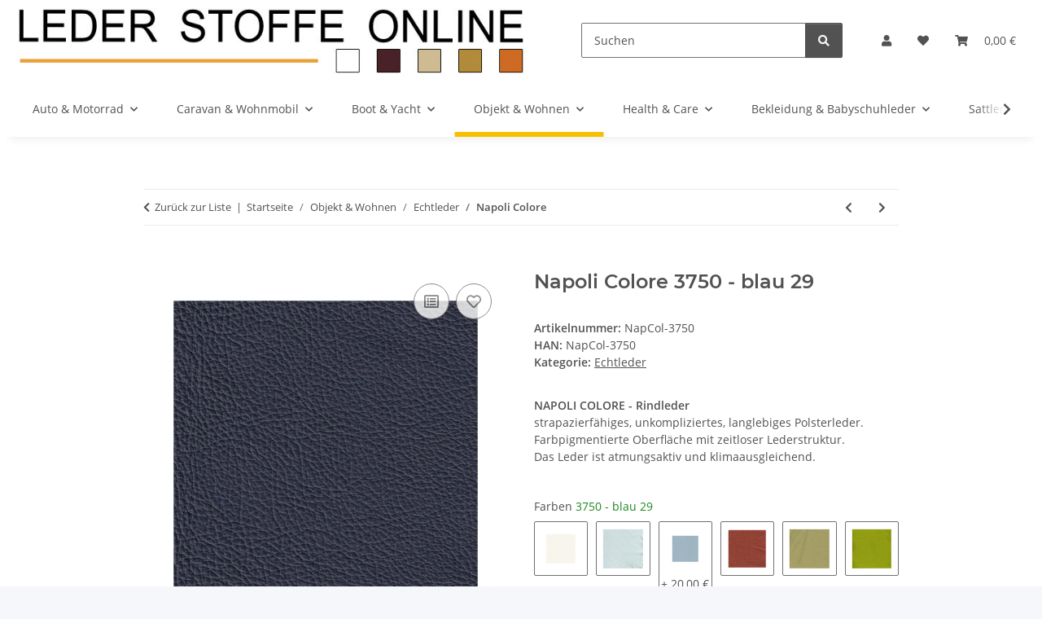

--- FILE ---
content_type: text/html; charset=utf-8
request_url: https://www.leder-stoffe-online.de/Napoli-Colore-3750-blau-29
body_size: 47576
content:
<!DOCTYPE html>
<html lang="de" itemscope itemtype="https://schema.org/ItemPage">
    
    <head>
        
            <meta http-equiv="content-type" content="text/html; charset=utf-8">
            <meta name="description" itemprop="description" content="Leder-Stoffe-Online NAPOLI COLORE - Rindleder strapazierfähiges, unkompliziertes, langlebiges Polsterleder Farbpigmentierte Oberfläche mit zeitloser Lederst">
                        <meta name="viewport" content="width=device-width, initial-scale=1.0">
            <meta http-equiv="X-UA-Compatible" content="IE=edge">
                        <meta name="robots" content="index, follow">

            <meta itemprop="url" content="https://www.leder-stoffe-online.de/Napoli-Colore">
            <meta property="og:type" content="website">
            <meta property="og:site_name" content="Napoli Colore 3750 - blau 29 - Echtleder und Stoffe für Gewerbe und P">
            <meta property="og:title" content="Napoli Colore 3750 - blau 29 - Echtleder und Stoffe für Gewerbe und P">
            <meta property="og:description" content="Leder-Stoffe-Online NAPOLI COLORE - Rindleder strapazierfähiges, unkompliziertes, langlebiges Polsterleder Farbpigmentierte Oberfläche mit zeitloser Lederst">
            <meta property="og:url" content="https://www.leder-stoffe-online.de/Napoli-Colore">

                                    
                            <meta itemprop="image" content="https://www.leder-stoffe-online.de/media/image/product/15057/lg/napoli-colore-3750-blau-29.jpg">
                <meta property="og:image" content="https://www.leder-stoffe-online.de/media/image/product/15057/lg/napoli-colore-3750-blau-29.jpg">
                <meta property="og:image:width" content="1200">
                <meta property="og:image:height" content="1200">
                    

        <title itemprop="name">Napoli Colore 3750 - blau 29 - Echtleder und Stoffe für Gewerbe und P</title>

                    <link rel="canonical" href="https://www.leder-stoffe-online.de/Napoli-Colore">
        
        

        
            <link rel="icon" href="https://www.leder-stoffe-online.de/favicon.ico" sizes="48x48">
            <link rel="icon" href="https://www.leder-stoffe-online.de/favicon.svg" sizes="any" type="image/svg+xml">
            <link rel="apple-touch-icon" href="https://www.leder-stoffe-online.de/apple-touch-icon.png">
            <link rel="manifest" href="https://www.leder-stoffe-online.de/site.webmanifest">
            <meta name="msapplication-TileColor" content="#f8bf00">
            <meta name="msapplication-TileImage" content="https://www.leder-stoffe-online.de/mstile-144x144.png">
        
        
            <meta name="theme-color" content="#f8bf00">
        

        
                                                    
                <style id="criticalCSS">
                    
                        :root{--blue: #007bff;--indigo: #6610f2;--purple: #6f42c1;--pink: #e83e8c;--red: #dc3545;--orange: #fd7e14;--yellow: #ffc107;--green: #28a745;--teal: #20c997;--cyan: #17a2b8;--white: #ffffff;--gray: #707070;--gray-dark: #343a40;--primary: #F8BF00;--secondary: #525252;--success: #1C871E;--info: #525252;--warning: #a56823;--danger: #b90000;--light: #f5f7fa;--dark: #525252;--gray: #707070;--gray-light: #f5f7fa;--gray-medium: #ebebeb;--gray-dark: #9b9b9b;--gray-darker: #525252;--breakpoint-xs: 0;--breakpoint-sm: 576px;--breakpoint-md: 768px;--breakpoint-lg: 992px;--breakpoint-xl: 1300px;--font-family-sans-serif: "Open Sans", sans-serif;--font-family-monospace: SFMono-Regular, Menlo, Monaco, Consolas, "Liberation Mono", "Courier New", monospace}*,*::before,*::after{box-sizing:border-box}html{font-family:sans-serif;line-height:1.15;-webkit-text-size-adjust:100%;-webkit-tap-highlight-color:rgba(0,0,0,0)}article,aside,figcaption,figure,footer,header,hgroup,main,nav,section{display:block}body{margin:0;font-family:"Open Sans",sans-serif;font-size:0.875rem;font-weight:400;line-height:1.5;color:#525252;text-align:left;background-color:#f5f7fa}[tabindex="-1"]:focus:not(:focus-visible){outline:0 !important}hr{box-sizing:content-box;height:0;overflow:visible}h1,h2,h3,h4,h5,h6{margin-top:0;margin-bottom:1rem}p{margin-top:0;margin-bottom:1rem}abbr[title],abbr[data-original-title]{text-decoration:underline;text-decoration:underline dotted;cursor:help;border-bottom:0;text-decoration-skip-ink:none}address{margin-bottom:1rem;font-style:normal;line-height:inherit}ol,ul,dl{margin-top:0;margin-bottom:1rem}ol ol,ul ul,ol ul,ul ol{margin-bottom:0}dt{font-weight:700}dd{margin-bottom:.5rem;margin-left:0}blockquote{margin:0 0 1rem}b,strong{font-weight:bolder}small{font-size:80%}sub,sup{position:relative;font-size:75%;line-height:0;vertical-align:baseline}sub{bottom:-0.25em}sup{top:-0.5em}a{color:#525252;text-decoration:underline;background-color:rgba(0,0,0,0)}a:hover{color:#f8bf00;text-decoration:none}a:not([href]):not([class]){color:inherit;text-decoration:none}a:not([href]):not([class]):hover{color:inherit;text-decoration:none}pre,code,kbd,samp{font-family:SFMono-Regular,Menlo,Monaco,Consolas,"Liberation Mono","Courier New",monospace;font-size:1em}pre{margin-top:0;margin-bottom:1rem;overflow:auto;-ms-overflow-style:scrollbar}figure{margin:0 0 1rem}img{vertical-align:middle;border-style:none}svg{overflow:hidden;vertical-align:middle}table{border-collapse:collapse}caption{padding-top:.75rem;padding-bottom:.75rem;color:#707070;text-align:left;caption-side:bottom}th{text-align:inherit;text-align:-webkit-match-parent}label{display:inline-block;margin-bottom:.5rem}button{border-radius:0}button:focus:not(:focus-visible){outline:0}input,button,select,optgroup,textarea{margin:0;font-family:inherit;font-size:inherit;line-height:inherit}button,input{overflow:visible}button,select{text-transform:none}[role=button]{cursor:pointer}select{word-wrap:normal}button,[type=button],[type=reset],[type=submit]{-webkit-appearance:button}button:not(:disabled),[type=button]:not(:disabled),[type=reset]:not(:disabled),[type=submit]:not(:disabled){cursor:pointer}button::-moz-focus-inner,[type=button]::-moz-focus-inner,[type=reset]::-moz-focus-inner,[type=submit]::-moz-focus-inner{padding:0;border-style:none}input[type=radio],input[type=checkbox]{box-sizing:border-box;padding:0}textarea{overflow:auto;resize:vertical}fieldset{min-width:0;padding:0;margin:0;border:0}legend{display:block;width:100%;max-width:100%;padding:0;margin-bottom:.5rem;font-size:1.5rem;line-height:inherit;color:inherit;white-space:normal}progress{vertical-align:baseline}[type=number]::-webkit-inner-spin-button,[type=number]::-webkit-outer-spin-button{height:auto}[type=search]{outline-offset:-2px;-webkit-appearance:none}[type=search]::-webkit-search-decoration{-webkit-appearance:none}::-webkit-file-upload-button{font:inherit;-webkit-appearance:button}output{display:inline-block}summary{display:list-item;cursor:pointer}template{display:none}[hidden]{display:none !important}.img-fluid{max-width:100%;height:auto}.img-thumbnail{padding:.25rem;background-color:#f5f7fa;border:1px solid #dee2e6;border-radius:.125rem;box-shadow:0 1px 2px rgba(0,0,0,.075);max-width:100%;height:auto}.figure{display:inline-block}.figure-img{margin-bottom:.5rem;line-height:1}.figure-caption{font-size:90%;color:#707070}code{font-size:87.5%;color:#e83e8c;word-wrap:break-word}a>code{color:inherit}kbd{padding:.2rem .4rem;font-size:87.5%;color:#fff;background-color:#212529;border-radius:.125rem;box-shadow:inset 0 -0.1rem 0 rgba(0,0,0,.25)}kbd kbd{padding:0;font-size:100%;font-weight:700;box-shadow:none}pre{display:block;font-size:87.5%;color:#212529}pre code{font-size:inherit;color:inherit;word-break:normal}.pre-scrollable{max-height:340px;overflow-y:scroll}.container,.container-fluid,.container-xl,.container-lg,.container-md,.container-sm{width:100%;padding-right:1rem;padding-left:1rem;margin-right:auto;margin-left:auto}@media(min-width: 576px){.container-sm,.container{max-width:97vw}}@media(min-width: 768px){.container-md,.container-sm,.container{max-width:720px}}@media(min-width: 992px){.container-lg,.container-md,.container-sm,.container{max-width:960px}}@media(min-width: 1300px){.container-xl,.container-lg,.container-md,.container-sm,.container{max-width:1250px}}.row{display:flex;flex-wrap:wrap;margin-right:-1rem;margin-left:-1rem}.no-gutters{margin-right:0;margin-left:0}.no-gutters>.col,.no-gutters>[class*=col-]{padding-right:0;padding-left:0}.col-xl,.col-xl-auto,.col-xl-12,.col-xl-11,.col-xl-10,.col-xl-9,.col-xl-8,.col-xl-7,.col-xl-6,.col-xl-5,.col-xl-4,.col-xl-3,.col-xl-2,.col-xl-1,.col-lg,.col-lg-auto,.col-lg-12,.col-lg-11,.col-lg-10,.col-lg-9,.col-lg-8,.col-lg-7,.col-lg-6,.col-lg-5,.col-lg-4,.col-lg-3,.col-lg-2,.col-lg-1,.col-md,.col-md-auto,.col-md-12,.col-md-11,.col-md-10,.col-md-9,.col-md-8,.col-md-7,.col-md-6,.col-md-5,.col-md-4,.col-md-3,.col-md-2,.col-md-1,.col-sm,.col-sm-auto,.col-sm-12,.col-sm-11,.col-sm-10,.col-sm-9,.col-sm-8,.col-sm-7,.col-sm-6,.col-sm-5,.col-sm-4,.col-sm-3,.col-sm-2,.col-sm-1,.col,.col-auto,.col-12,.col-11,.col-10,.col-9,.col-8,.col-7,.col-6,.col-5,.col-4,.col-3,.col-2,.col-1{position:relative;width:100%;padding-right:1rem;padding-left:1rem}.col{flex-basis:0;flex-grow:1;max-width:100%}.row-cols-1>*{flex:0 0 100%;max-width:100%}.row-cols-2>*{flex:0 0 50%;max-width:50%}.row-cols-3>*{flex:0 0 33.3333333333%;max-width:33.3333333333%}.row-cols-4>*{flex:0 0 25%;max-width:25%}.row-cols-5>*{flex:0 0 20%;max-width:20%}.row-cols-6>*{flex:0 0 16.6666666667%;max-width:16.6666666667%}.col-auto{flex:0 0 auto;width:auto;max-width:100%}.col-1{flex:0 0 8.33333333%;max-width:8.33333333%}.col-2{flex:0 0 16.66666667%;max-width:16.66666667%}.col-3{flex:0 0 25%;max-width:25%}.col-4{flex:0 0 33.33333333%;max-width:33.33333333%}.col-5{flex:0 0 41.66666667%;max-width:41.66666667%}.col-6{flex:0 0 50%;max-width:50%}.col-7{flex:0 0 58.33333333%;max-width:58.33333333%}.col-8{flex:0 0 66.66666667%;max-width:66.66666667%}.col-9{flex:0 0 75%;max-width:75%}.col-10{flex:0 0 83.33333333%;max-width:83.33333333%}.col-11{flex:0 0 91.66666667%;max-width:91.66666667%}.col-12{flex:0 0 100%;max-width:100%}.order-first{order:-1}.order-last{order:13}.order-0{order:0}.order-1{order:1}.order-2{order:2}.order-3{order:3}.order-4{order:4}.order-5{order:5}.order-6{order:6}.order-7{order:7}.order-8{order:8}.order-9{order:9}.order-10{order:10}.order-11{order:11}.order-12{order:12}.offset-1{margin-left:8.33333333%}.offset-2{margin-left:16.66666667%}.offset-3{margin-left:25%}.offset-4{margin-left:33.33333333%}.offset-5{margin-left:41.66666667%}.offset-6{margin-left:50%}.offset-7{margin-left:58.33333333%}.offset-8{margin-left:66.66666667%}.offset-9{margin-left:75%}.offset-10{margin-left:83.33333333%}.offset-11{margin-left:91.66666667%}@media(min-width: 576px){.col-sm{flex-basis:0;flex-grow:1;max-width:100%}.row-cols-sm-1>*{flex:0 0 100%;max-width:100%}.row-cols-sm-2>*{flex:0 0 50%;max-width:50%}.row-cols-sm-3>*{flex:0 0 33.3333333333%;max-width:33.3333333333%}.row-cols-sm-4>*{flex:0 0 25%;max-width:25%}.row-cols-sm-5>*{flex:0 0 20%;max-width:20%}.row-cols-sm-6>*{flex:0 0 16.6666666667%;max-width:16.6666666667%}.col-sm-auto{flex:0 0 auto;width:auto;max-width:100%}.col-sm-1{flex:0 0 8.33333333%;max-width:8.33333333%}.col-sm-2{flex:0 0 16.66666667%;max-width:16.66666667%}.col-sm-3{flex:0 0 25%;max-width:25%}.col-sm-4{flex:0 0 33.33333333%;max-width:33.33333333%}.col-sm-5{flex:0 0 41.66666667%;max-width:41.66666667%}.col-sm-6{flex:0 0 50%;max-width:50%}.col-sm-7{flex:0 0 58.33333333%;max-width:58.33333333%}.col-sm-8{flex:0 0 66.66666667%;max-width:66.66666667%}.col-sm-9{flex:0 0 75%;max-width:75%}.col-sm-10{flex:0 0 83.33333333%;max-width:83.33333333%}.col-sm-11{flex:0 0 91.66666667%;max-width:91.66666667%}.col-sm-12{flex:0 0 100%;max-width:100%}.order-sm-first{order:-1}.order-sm-last{order:13}.order-sm-0{order:0}.order-sm-1{order:1}.order-sm-2{order:2}.order-sm-3{order:3}.order-sm-4{order:4}.order-sm-5{order:5}.order-sm-6{order:6}.order-sm-7{order:7}.order-sm-8{order:8}.order-sm-9{order:9}.order-sm-10{order:10}.order-sm-11{order:11}.order-sm-12{order:12}.offset-sm-0{margin-left:0}.offset-sm-1{margin-left:8.33333333%}.offset-sm-2{margin-left:16.66666667%}.offset-sm-3{margin-left:25%}.offset-sm-4{margin-left:33.33333333%}.offset-sm-5{margin-left:41.66666667%}.offset-sm-6{margin-left:50%}.offset-sm-7{margin-left:58.33333333%}.offset-sm-8{margin-left:66.66666667%}.offset-sm-9{margin-left:75%}.offset-sm-10{margin-left:83.33333333%}.offset-sm-11{margin-left:91.66666667%}}@media(min-width: 768px){.col-md{flex-basis:0;flex-grow:1;max-width:100%}.row-cols-md-1>*{flex:0 0 100%;max-width:100%}.row-cols-md-2>*{flex:0 0 50%;max-width:50%}.row-cols-md-3>*{flex:0 0 33.3333333333%;max-width:33.3333333333%}.row-cols-md-4>*{flex:0 0 25%;max-width:25%}.row-cols-md-5>*{flex:0 0 20%;max-width:20%}.row-cols-md-6>*{flex:0 0 16.6666666667%;max-width:16.6666666667%}.col-md-auto{flex:0 0 auto;width:auto;max-width:100%}.col-md-1{flex:0 0 8.33333333%;max-width:8.33333333%}.col-md-2{flex:0 0 16.66666667%;max-width:16.66666667%}.col-md-3{flex:0 0 25%;max-width:25%}.col-md-4{flex:0 0 33.33333333%;max-width:33.33333333%}.col-md-5{flex:0 0 41.66666667%;max-width:41.66666667%}.col-md-6{flex:0 0 50%;max-width:50%}.col-md-7{flex:0 0 58.33333333%;max-width:58.33333333%}.col-md-8{flex:0 0 66.66666667%;max-width:66.66666667%}.col-md-9{flex:0 0 75%;max-width:75%}.col-md-10{flex:0 0 83.33333333%;max-width:83.33333333%}.col-md-11{flex:0 0 91.66666667%;max-width:91.66666667%}.col-md-12{flex:0 0 100%;max-width:100%}.order-md-first{order:-1}.order-md-last{order:13}.order-md-0{order:0}.order-md-1{order:1}.order-md-2{order:2}.order-md-3{order:3}.order-md-4{order:4}.order-md-5{order:5}.order-md-6{order:6}.order-md-7{order:7}.order-md-8{order:8}.order-md-9{order:9}.order-md-10{order:10}.order-md-11{order:11}.order-md-12{order:12}.offset-md-0{margin-left:0}.offset-md-1{margin-left:8.33333333%}.offset-md-2{margin-left:16.66666667%}.offset-md-3{margin-left:25%}.offset-md-4{margin-left:33.33333333%}.offset-md-5{margin-left:41.66666667%}.offset-md-6{margin-left:50%}.offset-md-7{margin-left:58.33333333%}.offset-md-8{margin-left:66.66666667%}.offset-md-9{margin-left:75%}.offset-md-10{margin-left:83.33333333%}.offset-md-11{margin-left:91.66666667%}}@media(min-width: 992px){.col-lg{flex-basis:0;flex-grow:1;max-width:100%}.row-cols-lg-1>*{flex:0 0 100%;max-width:100%}.row-cols-lg-2>*{flex:0 0 50%;max-width:50%}.row-cols-lg-3>*{flex:0 0 33.3333333333%;max-width:33.3333333333%}.row-cols-lg-4>*{flex:0 0 25%;max-width:25%}.row-cols-lg-5>*{flex:0 0 20%;max-width:20%}.row-cols-lg-6>*{flex:0 0 16.6666666667%;max-width:16.6666666667%}.col-lg-auto{flex:0 0 auto;width:auto;max-width:100%}.col-lg-1{flex:0 0 8.33333333%;max-width:8.33333333%}.col-lg-2{flex:0 0 16.66666667%;max-width:16.66666667%}.col-lg-3{flex:0 0 25%;max-width:25%}.col-lg-4{flex:0 0 33.33333333%;max-width:33.33333333%}.col-lg-5{flex:0 0 41.66666667%;max-width:41.66666667%}.col-lg-6{flex:0 0 50%;max-width:50%}.col-lg-7{flex:0 0 58.33333333%;max-width:58.33333333%}.col-lg-8{flex:0 0 66.66666667%;max-width:66.66666667%}.col-lg-9{flex:0 0 75%;max-width:75%}.col-lg-10{flex:0 0 83.33333333%;max-width:83.33333333%}.col-lg-11{flex:0 0 91.66666667%;max-width:91.66666667%}.col-lg-12{flex:0 0 100%;max-width:100%}.order-lg-first{order:-1}.order-lg-last{order:13}.order-lg-0{order:0}.order-lg-1{order:1}.order-lg-2{order:2}.order-lg-3{order:3}.order-lg-4{order:4}.order-lg-5{order:5}.order-lg-6{order:6}.order-lg-7{order:7}.order-lg-8{order:8}.order-lg-9{order:9}.order-lg-10{order:10}.order-lg-11{order:11}.order-lg-12{order:12}.offset-lg-0{margin-left:0}.offset-lg-1{margin-left:8.33333333%}.offset-lg-2{margin-left:16.66666667%}.offset-lg-3{margin-left:25%}.offset-lg-4{margin-left:33.33333333%}.offset-lg-5{margin-left:41.66666667%}.offset-lg-6{margin-left:50%}.offset-lg-7{margin-left:58.33333333%}.offset-lg-8{margin-left:66.66666667%}.offset-lg-9{margin-left:75%}.offset-lg-10{margin-left:83.33333333%}.offset-lg-11{margin-left:91.66666667%}}@media(min-width: 1300px){.col-xl{flex-basis:0;flex-grow:1;max-width:100%}.row-cols-xl-1>*{flex:0 0 100%;max-width:100%}.row-cols-xl-2>*{flex:0 0 50%;max-width:50%}.row-cols-xl-3>*{flex:0 0 33.3333333333%;max-width:33.3333333333%}.row-cols-xl-4>*{flex:0 0 25%;max-width:25%}.row-cols-xl-5>*{flex:0 0 20%;max-width:20%}.row-cols-xl-6>*{flex:0 0 16.6666666667%;max-width:16.6666666667%}.col-xl-auto{flex:0 0 auto;width:auto;max-width:100%}.col-xl-1{flex:0 0 8.33333333%;max-width:8.33333333%}.col-xl-2{flex:0 0 16.66666667%;max-width:16.66666667%}.col-xl-3{flex:0 0 25%;max-width:25%}.col-xl-4{flex:0 0 33.33333333%;max-width:33.33333333%}.col-xl-5{flex:0 0 41.66666667%;max-width:41.66666667%}.col-xl-6{flex:0 0 50%;max-width:50%}.col-xl-7{flex:0 0 58.33333333%;max-width:58.33333333%}.col-xl-8{flex:0 0 66.66666667%;max-width:66.66666667%}.col-xl-9{flex:0 0 75%;max-width:75%}.col-xl-10{flex:0 0 83.33333333%;max-width:83.33333333%}.col-xl-11{flex:0 0 91.66666667%;max-width:91.66666667%}.col-xl-12{flex:0 0 100%;max-width:100%}.order-xl-first{order:-1}.order-xl-last{order:13}.order-xl-0{order:0}.order-xl-1{order:1}.order-xl-2{order:2}.order-xl-3{order:3}.order-xl-4{order:4}.order-xl-5{order:5}.order-xl-6{order:6}.order-xl-7{order:7}.order-xl-8{order:8}.order-xl-9{order:9}.order-xl-10{order:10}.order-xl-11{order:11}.order-xl-12{order:12}.offset-xl-0{margin-left:0}.offset-xl-1{margin-left:8.33333333%}.offset-xl-2{margin-left:16.66666667%}.offset-xl-3{margin-left:25%}.offset-xl-4{margin-left:33.33333333%}.offset-xl-5{margin-left:41.66666667%}.offset-xl-6{margin-left:50%}.offset-xl-7{margin-left:58.33333333%}.offset-xl-8{margin-left:66.66666667%}.offset-xl-9{margin-left:75%}.offset-xl-10{margin-left:83.33333333%}.offset-xl-11{margin-left:91.66666667%}}.nav{display:flex;flex-wrap:wrap;padding-left:0;margin-bottom:0;list-style:none}.nav-link{display:block;padding:.5rem 1rem;text-decoration:none}.nav-link:hover,.nav-link:focus{text-decoration:none}.nav-link.disabled{color:#707070;pointer-events:none;cursor:default}.nav-tabs{border-bottom:1px solid #dee2e6}.nav-tabs .nav-link{margin-bottom:-1px;background-color:rgba(0,0,0,0);border:1px solid rgba(0,0,0,0);border-top-left-radius:0;border-top-right-radius:0}.nav-tabs .nav-link:hover,.nav-tabs .nav-link:focus{isolation:isolate;border-color:rgba(0,0,0,0)}.nav-tabs .nav-link.disabled{color:#707070;background-color:rgba(0,0,0,0);border-color:rgba(0,0,0,0)}.nav-tabs .nav-link.active,.nav-tabs .nav-item.show .nav-link{color:#525252;background-color:rgba(0,0,0,0);border-color:#f8bf00}.nav-tabs .dropdown-menu{margin-top:-1px;border-top-left-radius:0;border-top-right-radius:0}.nav-pills .nav-link{background:none;border:0;border-radius:.125rem}.nav-pills .nav-link.active,.nav-pills .show>.nav-link{color:#fff;background-color:#f8bf00}.nav-fill>.nav-link,.nav-fill .nav-item{flex:1 1 auto;text-align:center}.nav-justified>.nav-link,.nav-justified .nav-item{flex-basis:0;flex-grow:1;text-align:center}.tab-content>.tab-pane{display:none}.tab-content>.active{display:block}.navbar{position:relative;display:flex;flex-wrap:wrap;align-items:center;justify-content:space-between;padding:.4rem 1rem}.navbar .container,.navbar .container-fluid,.navbar .container-sm,.navbar .container-md,.navbar .container-lg,.navbar .container-xl{display:flex;flex-wrap:wrap;align-items:center;justify-content:space-between}.navbar-brand{display:inline-block;padding-top:.40625rem;padding-bottom:.40625rem;margin-right:1rem;font-size:1rem;line-height:inherit;white-space:nowrap}.navbar-brand:hover,.navbar-brand:focus{text-decoration:none}.navbar-nav{display:flex;flex-direction:column;padding-left:0;margin-bottom:0;list-style:none}.navbar-nav .nav-link{padding-right:0;padding-left:0}.navbar-nav .dropdown-menu{position:static;float:none}.navbar-text{display:inline-block;padding-top:.5rem;padding-bottom:.5rem}.navbar-collapse{flex-basis:100%;flex-grow:1;align-items:center}.navbar-toggler{padding:.25rem .75rem;font-size:1rem;line-height:1;background-color:rgba(0,0,0,0);border:1px solid rgba(0,0,0,0);border-radius:.125rem}.navbar-toggler:hover,.navbar-toggler:focus{text-decoration:none}.navbar-toggler-icon{display:inline-block;width:1.5em;height:1.5em;vertical-align:middle;content:"";background:50%/100% 100% no-repeat}.navbar-nav-scroll{max-height:75vh;overflow-y:auto}@media(max-width: 575.98px){.navbar-expand-sm>.container,.navbar-expand-sm>.container-fluid,.navbar-expand-sm>.container-sm,.navbar-expand-sm>.container-md,.navbar-expand-sm>.container-lg,.navbar-expand-sm>.container-xl{padding-right:0;padding-left:0}}@media(min-width: 576px){.navbar-expand-sm{flex-flow:row nowrap;justify-content:flex-start}.navbar-expand-sm .navbar-nav{flex-direction:row}.navbar-expand-sm .navbar-nav .dropdown-menu{position:absolute}.navbar-expand-sm .navbar-nav .nav-link{padding-right:1.5rem;padding-left:1.5rem}.navbar-expand-sm>.container,.navbar-expand-sm>.container-fluid,.navbar-expand-sm>.container-sm,.navbar-expand-sm>.container-md,.navbar-expand-sm>.container-lg,.navbar-expand-sm>.container-xl{flex-wrap:nowrap}.navbar-expand-sm .navbar-nav-scroll{overflow:visible}.navbar-expand-sm .navbar-collapse{display:flex !important;flex-basis:auto}.navbar-expand-sm .navbar-toggler{display:none}}@media(max-width: 767.98px){.navbar-expand-md>.container,.navbar-expand-md>.container-fluid,.navbar-expand-md>.container-sm,.navbar-expand-md>.container-md,.navbar-expand-md>.container-lg,.navbar-expand-md>.container-xl{padding-right:0;padding-left:0}}@media(min-width: 768px){.navbar-expand-md{flex-flow:row nowrap;justify-content:flex-start}.navbar-expand-md .navbar-nav{flex-direction:row}.navbar-expand-md .navbar-nav .dropdown-menu{position:absolute}.navbar-expand-md .navbar-nav .nav-link{padding-right:1.5rem;padding-left:1.5rem}.navbar-expand-md>.container,.navbar-expand-md>.container-fluid,.navbar-expand-md>.container-sm,.navbar-expand-md>.container-md,.navbar-expand-md>.container-lg,.navbar-expand-md>.container-xl{flex-wrap:nowrap}.navbar-expand-md .navbar-nav-scroll{overflow:visible}.navbar-expand-md .navbar-collapse{display:flex !important;flex-basis:auto}.navbar-expand-md .navbar-toggler{display:none}}@media(max-width: 991.98px){.navbar-expand-lg>.container,.navbar-expand-lg>.container-fluid,.navbar-expand-lg>.container-sm,.navbar-expand-lg>.container-md,.navbar-expand-lg>.container-lg,.navbar-expand-lg>.container-xl{padding-right:0;padding-left:0}}@media(min-width: 992px){.navbar-expand-lg{flex-flow:row nowrap;justify-content:flex-start}.navbar-expand-lg .navbar-nav{flex-direction:row}.navbar-expand-lg .navbar-nav .dropdown-menu{position:absolute}.navbar-expand-lg .navbar-nav .nav-link{padding-right:1.5rem;padding-left:1.5rem}.navbar-expand-lg>.container,.navbar-expand-lg>.container-fluid,.navbar-expand-lg>.container-sm,.navbar-expand-lg>.container-md,.navbar-expand-lg>.container-lg,.navbar-expand-lg>.container-xl{flex-wrap:nowrap}.navbar-expand-lg .navbar-nav-scroll{overflow:visible}.navbar-expand-lg .navbar-collapse{display:flex !important;flex-basis:auto}.navbar-expand-lg .navbar-toggler{display:none}}@media(max-width: 1299.98px){.navbar-expand-xl>.container,.navbar-expand-xl>.container-fluid,.navbar-expand-xl>.container-sm,.navbar-expand-xl>.container-md,.navbar-expand-xl>.container-lg,.navbar-expand-xl>.container-xl{padding-right:0;padding-left:0}}@media(min-width: 1300px){.navbar-expand-xl{flex-flow:row nowrap;justify-content:flex-start}.navbar-expand-xl .navbar-nav{flex-direction:row}.navbar-expand-xl .navbar-nav .dropdown-menu{position:absolute}.navbar-expand-xl .navbar-nav .nav-link{padding-right:1.5rem;padding-left:1.5rem}.navbar-expand-xl>.container,.navbar-expand-xl>.container-fluid,.navbar-expand-xl>.container-sm,.navbar-expand-xl>.container-md,.navbar-expand-xl>.container-lg,.navbar-expand-xl>.container-xl{flex-wrap:nowrap}.navbar-expand-xl .navbar-nav-scroll{overflow:visible}.navbar-expand-xl .navbar-collapse{display:flex !important;flex-basis:auto}.navbar-expand-xl .navbar-toggler{display:none}}.navbar-expand{flex-flow:row nowrap;justify-content:flex-start}.navbar-expand>.container,.navbar-expand>.container-fluid,.navbar-expand>.container-sm,.navbar-expand>.container-md,.navbar-expand>.container-lg,.navbar-expand>.container-xl{padding-right:0;padding-left:0}.navbar-expand .navbar-nav{flex-direction:row}.navbar-expand .navbar-nav .dropdown-menu{position:absolute}.navbar-expand .navbar-nav .nav-link{padding-right:1.5rem;padding-left:1.5rem}.navbar-expand>.container,.navbar-expand>.container-fluid,.navbar-expand>.container-sm,.navbar-expand>.container-md,.navbar-expand>.container-lg,.navbar-expand>.container-xl{flex-wrap:nowrap}.navbar-expand .navbar-nav-scroll{overflow:visible}.navbar-expand .navbar-collapse{display:flex !important;flex-basis:auto}.navbar-expand .navbar-toggler{display:none}.navbar-light .navbar-brand{color:rgba(0,0,0,.9)}.navbar-light .navbar-brand:hover,.navbar-light .navbar-brand:focus{color:rgba(0,0,0,.9)}.navbar-light .navbar-nav .nav-link{color:#525252}.navbar-light .navbar-nav .nav-link:hover,.navbar-light .navbar-nav .nav-link:focus{color:#f8bf00}.navbar-light .navbar-nav .nav-link.disabled{color:rgba(0,0,0,.3)}.navbar-light .navbar-nav .show>.nav-link,.navbar-light .navbar-nav .active>.nav-link,.navbar-light .navbar-nav .nav-link.show,.navbar-light .navbar-nav .nav-link.active{color:rgba(0,0,0,.9)}.navbar-light .navbar-toggler{color:#525252;border-color:rgba(0,0,0,.1)}.navbar-light .navbar-toggler-icon{background-image:url("data:image/svg+xml,%3csvg xmlns='http://www.w3.org/2000/svg' width='30' height='30' viewBox='0 0 30 30'%3e%3cpath stroke='%23525252' stroke-linecap='round' stroke-miterlimit='10' stroke-width='2' d='M4 7h22M4 15h22M4 23h22'/%3e%3c/svg%3e")}.navbar-light .navbar-text{color:#525252}.navbar-light .navbar-text a{color:rgba(0,0,0,.9)}.navbar-light .navbar-text a:hover,.navbar-light .navbar-text a:focus{color:rgba(0,0,0,.9)}.navbar-dark .navbar-brand{color:#fff}.navbar-dark .navbar-brand:hover,.navbar-dark .navbar-brand:focus{color:#fff}.navbar-dark .navbar-nav .nav-link{color:rgba(255,255,255,.5)}.navbar-dark .navbar-nav .nav-link:hover,.navbar-dark .navbar-nav .nav-link:focus{color:rgba(255,255,255,.75)}.navbar-dark .navbar-nav .nav-link.disabled{color:rgba(255,255,255,.25)}.navbar-dark .navbar-nav .show>.nav-link,.navbar-dark .navbar-nav .active>.nav-link,.navbar-dark .navbar-nav .nav-link.show,.navbar-dark .navbar-nav .nav-link.active{color:#fff}.navbar-dark .navbar-toggler{color:rgba(255,255,255,.5);border-color:rgba(255,255,255,.1)}.navbar-dark .navbar-toggler-icon{background-image:url("data:image/svg+xml,%3csvg xmlns='http://www.w3.org/2000/svg' width='30' height='30' viewBox='0 0 30 30'%3e%3cpath stroke='rgba%28255, 255, 255, 0.5%29' stroke-linecap='round' stroke-miterlimit='10' stroke-width='2' d='M4 7h22M4 15h22M4 23h22'/%3e%3c/svg%3e")}.navbar-dark .navbar-text{color:rgba(255,255,255,.5)}.navbar-dark .navbar-text a{color:#fff}.navbar-dark .navbar-text a:hover,.navbar-dark .navbar-text a:focus{color:#fff}.pagination-sm .page-item.active .page-link::after,.pagination-sm .page-item.active .page-text::after{left:.375rem;right:.375rem}.pagination-lg .page-item.active .page-link::after,.pagination-lg .page-item.active .page-text::after{left:1.125rem;right:1.125rem}.page-item{position:relative}.page-item.active{font-weight:700}.page-item.active .page-link::after,.page-item.active .page-text::after{content:"";position:absolute;left:.5625rem;bottom:0;right:.5625rem;border-bottom:4px solid #f8bf00}@media(min-width: 768px){.dropdown-item.page-item{background-color:rgba(0,0,0,0)}}.page-link,.page-text{text-decoration:none}.pagination{margin-bottom:0;justify-content:space-between;align-items:center}@media(min-width: 768px){.pagination{justify-content:normal}.pagination .dropdown>.btn{display:none}.pagination .dropdown-menu{position:static !important;transform:none !important;display:flex;margin:0;padding:0;border:0;min-width:auto}.pagination .dropdown-item{width:auto;display:inline-block;padding:0}.pagination .dropdown-item.active{background-color:rgba(0,0,0,0);color:#525252}.pagination .dropdown-item:hover{background-color:rgba(0,0,0,0)}.pagination .pagination-site{display:none}}@media(max-width: 767.98px){.pagination .dropdown-item{padding:0}.pagination .dropdown-item.active .page-link,.pagination .dropdown-item.active .page-text,.pagination .dropdown-item:active .page-link,.pagination .dropdown-item:active .page-text{color:#525252}}.productlist-page-nav{align-items:center}.productlist-page-nav .pagination{margin:0}.productlist-page-nav .displayoptions{margin-bottom:1rem}@media(min-width: 768px){.productlist-page-nav .displayoptions{margin-bottom:0}}.productlist-page-nav .displayoptions .btn-group+.btn-group+.btn-group{margin-left:.5rem}.productlist-page-nav .result-option-wrapper{margin-right:.5rem}.productlist-page-nav .productlist-item-info{margin-bottom:.5rem;margin-left:auto;margin-right:auto;display:flex}@media(min-width: 768px){.productlist-page-nav .productlist-item-info{margin-right:0;margin-bottom:0}.productlist-page-nav .productlist-item-info.productlist-item-border{border-right:1px solid #ebebeb;padding-right:1rem}}.productlist-page-nav.productlist-page-nav-header-m{margin-top:3rem}@media(min-width: 768px){.productlist-page-nav.productlist-page-nav-header-m{margin-top:2rem}.productlist-page-nav.productlist-page-nav-header-m>.col{margin-top:1rem}}.productlist-page-nav-bottom{margin-bottom:2rem}.pagination-wrapper{margin-bottom:1rem;align-items:center;border-top:1px solid #f5f7fa;border-bottom:1px solid #f5f7fa;padding-top:.5rem;padding-bottom:.5rem}.pagination-wrapper .pagination-entries{font-weight:700;margin-bottom:1rem}@media(min-width: 768px){.pagination-wrapper .pagination-entries{margin-bottom:0}}.pagination-wrapper .pagination-selects{margin-left:auto;margin-top:1rem}@media(min-width: 768px){.pagination-wrapper .pagination-selects{margin-left:0;margin-top:0}}.pagination-wrapper .pagination-selects .pagination-selects-entries{margin-bottom:1rem}@media(min-width: 768px){.pagination-wrapper .pagination-selects .pagination-selects-entries{margin-right:1rem;margin-bottom:0}}.pagination-no-wrapper{border:0;padding-top:0;padding-bottom:0}.topbar-wrapper{position:relative;z-index:1021;flex-direction:row-reverse}.sticky-header header{position:sticky;top:0}#jtl-nav-wrapper .form-control::placeholder,#jtl-nav-wrapper .form-control:focus::placeholder{color:#525252}#jtl-nav-wrapper .label-slide .form-group:not(.exclude-from-label-slide):not(.checkbox) label{background:#fff;color:#525252}header{box-shadow:0 1rem .5625rem -0.75rem rgba(0,0,0,.06);position:relative;z-index:1020}header .dropdown-menu{background-color:#fff;color:#525252}header .navbar-toggler{color:#525252}header .navbar-brand img{max-width:50vw;object-fit:contain}header .nav-right .dropdown-menu{margin-top:-0.03125rem;box-shadow:inset 0 1rem .5625rem -0.75rem rgba(0,0,0,.06)}@media(min-width: 992px){header #mainNavigation{margin-right:1rem}}@media(max-width: 991.98px){header .navbar-brand img{max-width:30vw}header .dropup,header .dropright,header .dropdown,header .dropleft,header .col,header [class*=col-]{position:static}header .navbar-collapse{position:fixed;top:0;left:0;display:block;height:100vh !important;-webkit-overflow-scrolling:touch;max-width:16.875rem;transition:all .2s ease-in-out;z-index:1050;width:100%;background:#fff}header .navbar-collapse:not(.show){transform:translateX(-100%)}header .navbar-nav{transition:all .2s ease-in-out}header .navbar-nav .nav-item,header .navbar-nav .nav-link{margin-left:0;margin-right:0;padding-left:1rem;padding-right:1rem;padding-top:1rem;padding-bottom:1rem}header .navbar-nav .nav-link{margin-top:-1rem;margin-bottom:-1rem;margin-left:-1rem;margin-right:-1rem;display:flex;align-items:center;justify-content:space-between}header .navbar-nav .nav-link::after{content:'\f054' !important;font-family:"Font Awesome 5 Free" !important;font-weight:900;margin-left:.5rem;margin-top:0;font-size:.75em}header .navbar-nav .nav-item.dropdown>.nav-link>.product-count{display:none}header .navbar-nav .nav-item:not(.dropdown) .nav-link::after{display:none}header .navbar-nav .dropdown-menu{position:absolute;left:100%;top:0;box-shadow:none;width:100%;padding:0;margin:0}header .navbar-nav .dropdown-menu:not(.show){display:none}header .navbar-nav .dropdown-body{margin:0}header .navbar-nav .nav{flex-direction:column}header .nav-mobile-header{padding-left:1rem;padding-right:1rem}header .nav-mobile-header>.row{height:3.125rem}header .nav-mobile-header .nav-mobile-header-hr{margin-top:0;margin-bottom:0}header .nav-mobile-body{height:calc(100vh - 3.125rem);height:calc(var(--vh, 1vh)*100 - 3.125rem);overflow-y:auto;position:relative}header .nav-scrollbar-inner{overflow:visible}header .nav-right{font-size:1rem}header .nav-right .dropdown-menu{width:100%}}@media(min-width: 992px){header .navbar-collapse{height:4.3125rem}header .navbar-nav>.nav-item>.nav-link{position:relative;padding:1.5rem}header .navbar-nav>.nav-item>.nav-link::before{content:"";position:absolute;bottom:0;left:50%;transform:translateX(-50%);border-width:0 0 6px;border-color:#f8bf00;border-style:solid;transition:width .4s;width:0}header .navbar-nav>.nav-item.active>.nav-link::before,header .navbar-nav>.nav-item:hover>.nav-link::before,header .navbar-nav>.nav-item.hover>.nav-link::before{width:100%}header .navbar-nav>.nav-item>.dropdown-menu{max-height:calc(100vh - 12.5rem);overflow:auto;margin-top:-0.03125rem;box-shadow:inset 0 1rem .5625rem -0.75rem rgba(0,0,0,.06)}header .navbar-nav>.nav-item.dropdown-full{position:static}header .navbar-nav>.nav-item.dropdown-full .dropdown-menu{width:100%}header .navbar-nav>.nav-item .product-count{display:none}header .navbar-nav>.nav-item .nav{flex-wrap:wrap}header .navbar-nav .nav .nav-link{padding:0}header .navbar-nav .nav .nav-link::after{display:none}header .navbar-nav .dropdown .nav-item{width:100%}header .nav-mobile-body{align-self:flex-start;width:100%}header .nav-scrollbar-inner{width:100%}header .nav-right .nav-link{padding-top:1.5rem;padding-bottom:1.5rem}header .submenu-headline::after{display:none}header .submenu-headline-toplevel{font-family:Montserrat,sans-serif;font-size:1rem;border-bottom:1px solid #ebebeb;margin-bottom:1rem}header .subcategory-wrapper .categories-recursive-dropdown{display:block;position:static !important;box-shadow:none}header .subcategory-wrapper .categories-recursive-dropdown>.nav{flex-direction:column}header .subcategory-wrapper .categories-recursive-dropdown .categories-recursive-dropdown{margin-left:.25rem}}header .submenu-headline-image{margin-bottom:1rem;display:none}@media(min-width: 992px){header .submenu-headline-image{display:block}}header #burger-menu{margin-right:1rem}header .table,header .dropdown-item,header .btn-outline-primary{color:#525252}header .dropdown-item{background-color:rgba(0,0,0,0)}header .dropdown-item:hover{background-color:#f5f7fa}header .btn-outline-primary:hover{color:#525252}@media(min-width: 992px){.nav-item-lg-m{margin-top:1.5rem;margin-bottom:1.5rem}}.fixed-search{background-color:#fff;box-shadow:0 .25rem .5rem rgba(0,0,0,.2);padding-top:.5rem;padding-bottom:.5rem}.fixed-search .form-control{background-color:#fff;color:#525252}.fixed-search .form-control::placeholder{color:#525252}.main-search .twitter-typeahead{display:flex;flex-grow:1}.form-clear{align-items:center;bottom:8px;color:#525252;cursor:pointer;display:flex;height:24px;justify-content:center;position:absolute;right:52px;width:24px;z-index:10}.account-icon-dropdown .account-icon-dropdown-pass{margin-bottom:2rem}.account-icon-dropdown .dropdown-footer{background-color:#f5f7fa}.account-icon-dropdown .dropdown-footer a{text-decoration:underline}.account-icon-dropdown .account-icon-dropdown-logout{padding-bottom:.5rem}.cart-dropdown-shipping-notice{color:#707070}.is-checkout header,.is-checkout .navbar{height:2.8rem}@media(min-width: 992px){.is-checkout header,.is-checkout .navbar{height:4.2625rem}}.is-checkout .search-form-wrapper-fixed,.is-checkout .fixed-search{display:none}@media(max-width: 991.98px){.nav-icons{height:2.8rem}}.search-form-wrapper-fixed{padding-top:.5rem;padding-bottom:.5rem}.full-width-mega .main-search-wrapper .twitter-typeahead{flex:1}@media(min-width: 992px){.full-width-mega .main-search-wrapper{display:block}}@media(max-width: 991.98px){.full-width-mega.sticky-top .main-search-wrapper{padding-right:0;padding-left:0;flex:0 0 auto;width:auto;max-width:100%}.full-width-mega.sticky-top .main-search-wrapper+.col,.full-width-mega.sticky-top .main-search-wrapper a{padding-left:0}.full-width-mega.sticky-top .main-search-wrapper .nav-link{padding-right:.7rem}.full-width-mega .secure-checkout-icon{flex:0 0 auto;width:auto;max-width:100%;margin-left:auto}.full-width-mega .toggler-logo-wrapper{position:initial;width:max-content}}.full-width-mega .nav-icons-wrapper{padding-left:0}.full-width-mega .nav-logo-wrapper{padding-right:0;margin-right:auto}@media(min-width: 992px){.full-width-mega .navbar-expand-lg .nav-multiple-row .navbar-nav{flex-wrap:wrap}.full-width-mega #mainNavigation.nav-multiple-row{height:auto;margin-right:0}.full-width-mega .nav-multiple-row .nav-scrollbar-inner{padding-bottom:0}.full-width-mega .nav-multiple-row .nav-scrollbar-arrow{display:none}.full-width-mega .menu-search-position-center .main-search-wrapper{margin-right:auto}.full-width-mega .menu-search-position-left .main-search-wrapper{margin-right:auto}.full-width-mega .menu-search-position-left .nav-logo-wrapper{margin-right:initial}.full-width-mega .menu-center-center.menu-multiple-rows-multiple .nav-scrollbar-inner{justify-content:center}.full-width-mega .menu-center-space-between.menu-multiple-rows-multiple .nav-scrollbar-inner{justify-content:space-between}}@media(min-width: 992px){header.full-width-mega .nav-right .dropdown-menu{box-shadow:0 0 7px #000}header .nav-multiple-row .navbar-nav>.nav-item>.nav-link{padding:1rem 1.5rem}}.slick-slider{position:relative;display:block;box-sizing:border-box;-webkit-touch-callout:none;-webkit-user-select:none;-khtml-user-select:none;-moz-user-select:none;-ms-user-select:none;user-select:none;-ms-touch-action:pan-y;touch-action:pan-y;-webkit-tap-highlight-color:rgba(0,0,0,0)}.slick-list{position:relative;overflow:hidden;display:block;margin:0;padding:0}.slick-list:focus{outline:none}.slick-list.dragging{cursor:pointer;cursor:hand}.slick-slider .slick-track,.slick-slider .slick-list{-webkit-transform:translate3d(0, 0, 0);-moz-transform:translate3d(0, 0, 0);-ms-transform:translate3d(0, 0, 0);-o-transform:translate3d(0, 0, 0);transform:translate3d(0, 0, 0)}.slick-track{position:relative;left:0;top:0;display:block;margin-left:auto;margin-right:auto;margin-bottom:2px}.slick-track:before,.slick-track:after{content:"";display:table}.slick-track:after{clear:both}.slick-loading .slick-track{visibility:hidden}.slick-slide{float:left;height:100%;min-height:1px;display:none}[dir=rtl] .slick-slide{float:right}.slick-slide img{display:block}.slick-slide.slick-loading img{display:none}.slick-slide.dragging img{pointer-events:none}.slick-initialized .slick-slide{display:block}.slick-loading .slick-slide{visibility:hidden}.slick-vertical .slick-slide{display:block;height:auto;border:1px solid rgba(0,0,0,0)}.slick-arrow.slick-hidden{display:none}:root{--vh: 1vh}.fa,.fas,.far,.fal{display:inline-block}h1,h2,h3,h4,h5,h6,.h1,.h2,.h3,.sidepanel-left .box-normal .box-normal-link,.productlist-filter-headline,.h4,.h5,.h6{margin-bottom:1rem;font-family:Montserrat,sans-serif;font-weight:400;line-height:1.2;color:#525252}h1,.h1{font-size:1.875rem}h2,.h2{font-size:1.5rem}h3,.h3,.sidepanel-left .box-normal .box-normal-link,.productlist-filter-headline{font-size:1rem}h4,.h4{font-size:0.875rem}h5,.h5{font-size:0.875rem}h6,.h6{font-size:0.875rem}.btn-skip-to{position:absolute;top:0;transition:transform 200ms;transform:scale(0);margin:1%;z-index:1070;background:#fff;border:3px solid #f8bf00;font-weight:400;color:#525252;text-align:center;vertical-align:middle;padding:.625rem .9375rem;border-radius:.125rem;font-weight:bolder;text-decoration:none}.btn-skip-to:focus{transform:scale(1)}.slick-slide a:hover,.slick-slide a:focus{color:#f8bf00;text-decoration:none}.slick-slide a:not([href]):not([class]):hover,.slick-slide a:not([href]):not([class]):focus{color:inherit;text-decoration:none}.banner .img-fluid{width:100%}.label-slide .form-group:not(.exclude-from-label-slide):not(.checkbox) label{display:none}.modal{display:none}.carousel-thumbnails .slick-arrow{opacity:0}.slick-dots{flex:0 0 100%;display:flex;justify-content:center;align-items:center;font-size:0;line-height:0;padding:0;height:1rem;width:100%;margin:2rem 0 0}.slick-dots li{margin:0 .25rem;list-style-type:none}.slick-dots li button{width:.75rem;height:.75rem;padding:0;border-radius:50%;border:.125rem solid #ebebeb;background-color:#ebebeb;transition:all .2s ease-in-out}.slick-dots li.slick-active button{background-color:#525252;border-color:#525252}.consent-modal:not(.active){display:none}.consent-banner-icon{width:1em;height:1em}.mini>#consent-banner{display:none}html{overflow-y:scroll}.dropdown-menu{display:none}.dropdown-toggle::after{content:"";margin-left:.5rem;display:inline-block}.list-unstyled,.list-icons{padding-left:0;list-style:none}.input-group{position:relative;display:flex;flex-wrap:wrap;align-items:stretch;width:100%}.input-group>.form-control{flex:1 1 auto;width:1%}#main-wrapper{background:#fff}.container-fluid-xl{max-width:103.125rem}.nav-dividers .nav-item{position:relative}.nav-dividers .nav-item:not(:last-child)::after{content:"";position:absolute;right:0;top:.5rem;height:calc(100% - 1rem);border-right:.0625rem solid currentColor}.nav-link{text-decoration:none}.nav-scrollbar{overflow:hidden;display:flex;align-items:center}.nav-scrollbar .nav,.nav-scrollbar .navbar-nav{flex-wrap:nowrap}.nav-scrollbar .nav-item{white-space:nowrap}.nav-scrollbar-inner{overflow-x:auto;padding-bottom:1.5rem;align-self:flex-start}#shop-nav{align-items:center;flex-shrink:0;margin-left:auto}@media(max-width: 767.98px){#shop-nav .nav-link{padding-left:.7rem;padding-right:.7rem}}.has-left-sidebar .breadcrumb-container{padding-left:0;padding-right:0}.breadcrumb{display:flex;flex-wrap:wrap;padding:.5rem 0;margin-bottom:0;list-style:none;background-color:rgba(0,0,0,0);border-radius:0}.breadcrumb-item{display:none}@media(min-width: 768px){.breadcrumb-item{display:flex}}.breadcrumb-item.active{font-weight:700}.breadcrumb-item.first{padding-left:0}.breadcrumb-item.first::before{display:none}.breadcrumb-item+.breadcrumb-item{padding-left:.5rem}.breadcrumb-item+.breadcrumb-item::before{display:inline-block;padding-right:.5rem;color:#707070;content:"/"}.breadcrumb-item.active{color:#525252;font-weight:700}.breadcrumb-item.first::before{display:none}.breadcrumb-arrow{display:flex}@media(min-width: 768px){.breadcrumb-arrow{display:none}}.breadcrumb-arrow:first-child::before{content:'\f053' !important;font-family:"Font Awesome 5 Free" !important;font-weight:900;margin-right:6px}.breadcrumb-arrow:not(:first-child){padding-left:0}.breadcrumb-arrow:not(:first-child)::before{content:none}.breadcrumb-wrapper{margin-bottom:2rem}@media(min-width: 992px){.breadcrumb-wrapper{border-style:solid;border-color:#ebebeb;border-width:1px 0}}.breadcrumb{font-size:0.8125rem}.breadcrumb a{text-decoration:none}.breadcrumb-back{padding-right:1rem;margin-right:1rem;border-right:1px solid #ebebeb}.hr-sect{display:flex;justify-content:center;flex-basis:100%;align-items:center;color:#525252;margin:8px 0;font-size:1.5rem;font-family:Montserrat,sans-serif}.hr-sect::before{margin:0 30px 0 0}.hr-sect::after{margin:0 0 0 30px}.hr-sect::before,.hr-sect::after{content:"";flex-grow:1;background:rgba(0,0,0,.1);height:1px;font-size:0;line-height:0}.hr-sect a{text-decoration:none;border-bottom:.375rem solid rgba(0,0,0,0);font-weight:700}@media(max-width: 991.98px){.hr-sect{text-align:center;border-top:1px solid rgba(0,0,0,.1);border-bottom:1px solid rgba(0,0,0,.1);padding:15px 0;margin:15px 0}.hr-sect::before,.hr-sect::after{margin:0;flex-grow:unset}.hr-sect a{border-bottom:none;margin:auto}}.slick-slider-other.is-not-opc{margin-bottom:2rem}.slick-slider-other.is-not-opc .carousel{margin-bottom:1.5rem}.slick-slider-other .slick-slider-other-container{padding-left:0;padding-right:0}@media(min-width: 768px){.slick-slider-other .slick-slider-other-container{padding-left:1rem;padding-right:1rem}}.slick-slider-other .hr-sect{margin-bottom:2rem}#header-top-bar{position:relative;z-index:1021;flex-direction:row-reverse}#header-top-bar,header{background-color:#fff;color:#525252}.img-aspect-ratio{width:100%;height:auto}header{box-shadow:0 1rem .5625rem -0.75rem rgba(0,0,0,.06);position:relative;z-index:1020}header .navbar{padding:0;position:static}@media(min-width: 992px){header{padding-bottom:0}header .navbar-brand{margin-right:3rem}}header .navbar-brand{padding:.4rem;outline-offset:-3px}header .navbar-brand img{height:2rem;width:auto}header .nav-right .dropdown-menu{margin-top:-0.03125rem;box-shadow:inset 0 1rem .5625rem -0.75rem rgba(0,0,0,.06)}@media(min-width: 992px){header .navbar-brand{padding-top:.6rem;padding-bottom:.6rem}header .navbar-brand img{height:3.0625rem}header .navbar-collapse{height:4.3125rem}header .navbar-nav>.nav-item>.nav-link{position:relative;padding:1.5rem}header .navbar-nav>.nav-item>.nav-link::before{content:"";position:absolute;bottom:0;left:50%;transform:translateX(-50%);border-width:0 0 6px;border-color:#f8bf00;border-style:solid;transition:width .4s;width:0}header .navbar-nav>.nav-item>.nav-link:focus{outline-offset:-2px}header .navbar-nav>.nav-item.active>.nav-link::before,header .navbar-nav>.nav-item:hover>.nav-link::before,header .navbar-nav>.nav-item.hover>.nav-link::before{width:100%}header .navbar-nav>.nav-item .nav{flex-wrap:wrap}header .navbar-nav .nav .nav-link{padding:0}header .navbar-nav .nav .nav-link::after{display:none}header .navbar-nav .dropdown .nav-item{width:100%}header .nav-mobile-body{align-self:flex-start;width:100%}header .nav-scrollbar-inner{width:100%}header .nav-right .nav-link{padding-top:1.5rem;padding-bottom:1.5rem}}.btn{display:inline-block;font-weight:600;color:#525252;text-align:center;vertical-align:middle;user-select:none;background-color:rgba(0,0,0,0);border:1px solid rgba(0,0,0,0);padding:.625rem .9375rem;font-size:0.875rem;line-height:1.5;border-radius:.125rem}.btn.disabled,.btn:disabled{opacity:.65;box-shadow:none}.btn:not(:disabled):not(.disabled):active,.btn:not(:disabled):not(.disabled).active{box-shadow:inset 0 3px 5px rgba(0,0,0,.125)}.btn:not(:disabled):not(.disabled):active:focus,.btn:not(:disabled):not(.disabled).active:focus{box-shadow:0 0 0 .2rem rgba(248,191,0,.25),inset 0 3px 5px rgba(0,0,0,.125)}.form-control{display:block;width:100%;height:calc(1.5em + 1.25rem + 2px);padding:.625rem .9375rem;font-size:0.875rem;font-weight:400;line-height:1.5;color:#525252;background-color:#fff;background-clip:padding-box;border:1px solid #707070;border-radius:.125rem;box-shadow:inset 0 1px 1px rgba(0,0,0,.075);transition:border-color .15s ease-in-out,box-shadow .15s ease-in-out}@media(prefers-reduced-motion: reduce){.form-control{transition:none}}.square{display:flex;position:relative}.square::before{content:"";display:inline-block;padding-bottom:100%}#product-offer .product-info ul.info-essential{margin:2rem 0;padding-left:0;list-style:none}.price_wrapper{margin-bottom:1.5rem}.price_wrapper .price{display:inline-block}.price_wrapper .bulk-prices{margin-top:1rem}.price_wrapper .bulk-prices .bulk-price{margin-right:.25rem}#product-offer .product-info{border:0}#product-offer .product-info .bordered-top-bottom{padding:1rem;border-top:1px solid #f5f7fa;border-bottom:1px solid #f5f7fa}#product-offer .product-info ul.info-essential{margin:2rem 0}#product-offer .product-info .shortdesc{margin-bottom:1rem}#product-offer .product-info .product-offer{margin-bottom:2rem}#product-offer .product-info .product-offer>.row{margin-bottom:1.5rem}#product-offer .product-info .stock-information{border-top:1px solid #ebebeb;border-bottom:1px solid #ebebeb;align-items:flex-end}#product-offer .product-info .stock-information.stock-information-p{padding-top:1rem;padding-bottom:1rem}@media(max-width: 767.98px){#product-offer .product-info .stock-information{margin-top:1rem}}#product-offer .product-info .question-on-item{margin-left:auto}#product-offer .product-info .question-on-item .question{padding:0}.product-detail .product-actions{position:absolute;z-index:1;right:2rem;top:1rem;display:flex;justify-content:center;align-items:center}.product-detail .product-actions .btn{margin:0 .25rem}#image_wrapper{margin-bottom:3rem}#image_wrapper #gallery{margin-bottom:2rem}#image_wrapper .product-detail-image-topbar{display:none}.product-detail .product-thumbnails-wrapper .product-thumbnails{display:none}.flex-row-reverse{flex-direction:row-reverse !important}.flex-column{flex-direction:column !important}.justify-content-start{justify-content:flex-start !important}.collapse:not(.show){display:none}.d-none{display:none !important}.d-block{display:block !important}.d-flex{display:flex !important}.d-inline-block{display:inline-block !important}@media(min-width: 992px){.d-lg-none{display:none !important}.d-lg-block{display:block !important}.d-lg-flex{display:flex !important}}@media(min-width: 768px){.d-md-none{display:none !important}.d-md-block{display:block !important}.d-md-flex{display:flex !important}.d-md-inline-block{display:inline-block !important}}@media(min-width: 992px){.justify-content-lg-end{justify-content:flex-end !important}}.list-gallery{display:flex;flex-direction:column}.list-gallery .second-wrapper{position:absolute;top:0;left:0;width:100%;height:100%}.list-gallery img.second{opacity:0}.form-group{margin-bottom:1rem}.btn-outline-secondary{color:#525252;border-color:#525252}.btn-group{display:inline-flex}.productlist-filter-headline{padding-bottom:.5rem;margin-bottom:1rem}hr{margin-top:1rem;margin-bottom:1rem;border:0;border-top:1px solid rgba(0,0,0,.1)}.badge-circle-1{background-color:#fff}#content{padding-bottom:3rem}#content-wrapper{margin-top:0}#content-wrapper.has-fluid{padding-top:1rem}#content-wrapper:not(.has-fluid){padding-top:2rem}@media(min-width: 992px){#content-wrapper:not(.has-fluid){padding-top:4rem}}.account-data-item h2{margin-bottom:0}aside h4{margin-bottom:1rem}aside .card{border:none;box-shadow:none;background-color:rgba(0,0,0,0)}aside .card .card-title{margin-bottom:.5rem;font-size:1.5rem;font-weight:600}aside .card.card-default .card-heading{border-bottom:none;padding-left:0;padding-right:0}aside .card.card-default>.card-heading>.card-title{color:#525252;font-weight:600;border-bottom:1px solid #ebebeb;padding:10px 0}aside .card>.card-body{padding:0}aside .card>.card-body .card-title{font-weight:600}aside .nav-panel .nav{flex-wrap:initial}aside .nav-panel>.nav>.active>.nav-link{border-bottom:.375rem solid #f8bf00;cursor:pointer}aside .nav-panel .active>.nav-link{font-weight:700}aside .nav-panel .nav-link[aria-expanded=true] i.fa-chevron-down{transform:rotate(180deg)}aside .nav-panel .nav-link,aside .nav-panel .nav-item{clear:left}aside .box .nav-link,aside .box .nav a,aside .box .dropdown-menu .dropdown-item{text-decoration:none;white-space:normal}aside .box .nav-link{padding-left:0;padding-right:0}aside .box .snippets-categories-nav-link-child{padding-left:.5rem;padding-right:.5rem}aside .box-monthlynews a .value{text-decoration:underline}aside .box-monthlynews a .value:hover{text-decoration:none}.box-categories .dropdown .collapse,.box-linkgroup .dropdown .collapse{background:#f5f7fa}.box-categories .nav-link{cursor:pointer}.box_login .register{text-decoration:underline}.box_login .register:hover{text-decoration:none}.box_login .register .fa{color:#f8bf00}.box_login .resetpw{text-decoration:underline}.box_login .resetpw:hover{text-decoration:none}.jqcloud-word.w0{color:#fbd966;font-size:70%}.jqcloud-word.w1{color:#fad352;font-size:100%}.jqcloud-word.w2{color:#face3d;font-size:130%}.jqcloud-word.w3{color:#f9c929;font-size:160%}.jqcloud-word.w4{color:#f9c414;font-size:190%}.jqcloud-word.w5{color:#f8bf00;font-size:220%}.jqcloud-word.w6{color:#e4b000;font-size:250%}.jqcloud-word.w7{color:#d0a000;font-size:280%}.jqcloud{line-height:normal;overflow:hidden;position:relative}.jqcloud-word a{color:inherit !important;font-size:inherit !important;text-decoration:none !important}.jqcloud-word a:hover{color:#f8bf00 !important}.searchcloud{width:100%;height:200px}#footer-boxes .card{background:rgba(0,0,0,0);border:0}#footer-boxes .card a{text-decoration:none}@media(min-width: 768px){.box-normal{margin-bottom:1.5rem}}.box-normal .box-normal-link{text-decoration:none;font-weight:700;margin-bottom:.5rem}@media(min-width: 768px){.box-normal .box-normal-link{display:none}}.box-filter-hr{margin-top:.5rem;margin-bottom:.5rem}.box-normal-hr{margin-top:1rem;margin-bottom:1rem;display:flex}@media(min-width: 768px){.box-normal-hr{display:none}}.box-last-seen .box-last-seen-item{margin-bottom:1rem}.box-nav-item{margin-top:.5rem}@media(min-width: 768px){.box-nav-item{margin-top:0}}.box-login .box-login-resetpw{margin-bottom:.5rem;padding-left:0;padding-right:0;display:block}.box-slider{margin-bottom:1.5rem}.box-link-wrapper{align-items:center;display:flex}.box-link-wrapper i.snippets-filter-item-icon-right{color:#707070}.box-link-wrapper .badge{margin-left:auto}.box-delete-button{text-align:right;white-space:nowrap}.box-delete-button .remove{float:right}.box-filter-price .box-filter-price-collapse{padding-bottom:1.5rem}.hr-no-top{margin-top:0;margin-bottom:1rem}.characteristic-collapse-btn-inner img{margin-right:.25rem}#search{margin-right:1rem;display:none}@media(min-width: 992px){#search{display:block}}.link-content{margin-bottom:1rem}#footer{margin-top:auto;padding:4rem 0 0;background-color:#f5f7fa;color:#525252}#copyright{background-color:#525252;color:#f5f7fa;margin-top:1rem}#copyright>div{padding-top:1rem;padding-bottom:1rem;font-size:.75rem;text-align:center}.toggler-logo-wrapper{float:left}@media(max-width: 991.98px){.toggler-logo-wrapper{position:absolute}.toggler-logo-wrapper .logo-wrapper{float:left}.toggler-logo-wrapper .burger-menu-wrapper{float:left;padding-top:1rem}}.navbar .container{display:block}.lazyload{opacity:0 !important}.btn-pause:focus,.btn-pause:focus-within{outline:2px solid #ffda5f !important}.stepper a:focus{text-decoration:underline}.search-wrapper{width:100%}#header-top-bar a:not(.dropdown-item):not(.btn),header a:not(.dropdown-item):not(.btn){text-decoration:none;color:#525252}#header-top-bar a:not(.dropdown-item):not(.btn):hover,header a:not(.dropdown-item):not(.btn):hover{color:#f8bf00}header .form-control,header .form-control:focus{background-color:#fff;color:#525252}.btn-secondary{background-color:#525252;color:#f5f7fa}.productlist-filter-headline{border-bottom:1px solid #ebebeb}.content-cats-small{margin-bottom:3rem}@media(min-width: 768px){.content-cats-small>div{margin-bottom:1rem}}.content-cats-small .sub-categories{display:flex;flex-direction:column;flex-grow:1;flex-basis:auto;align-items:stretch;justify-content:flex-start;height:100%}.content-cats-small .sub-categories .subcategories-image{justify-content:center;align-items:flex-start;margin-bottom:1rem}.content-cats-small::after{display:block;clear:both;content:""}.content-cats-small .outer{margin-bottom:.5rem}.content-cats-small .caption{margin-bottom:.5rem}@media(min-width: 768px){.content-cats-small .caption{text-align:center}}.content-cats-small hr{margin-top:1rem;margin-bottom:1rem;padding-left:0;list-style:none}.lazyloading{color:rgba(0,0,0,0);width:auto;height:auto;max-width:40px;max-height:40px}
                    
                    
                                                    .main-search-wrapper {
                                max-width: 700px;
                            }
                                                                            @media (min-width: 992px) {
                                header .navbar-brand img {
                                    height: 80px;
                                }
                                                            }
                                            
                </style>
            
                                        <link rel="preload" href="https://www.leder-stoffe-online.de/static/1768447248/g=clear.css,plugin_css&amp;z=.css" as="style" onload="this.onload=null;this.rel='stylesheet'">
                <noscript>
                    <link href="https://www.leder-stoffe-online.de/static/1768447248/g=clear.css,plugin_css&amp;z=.css" rel="stylesheet">
                </noscript>
            
                                    <script>
                /*! loadCSS rel=preload polyfill. [c]2017 Filament Group, Inc. MIT License */
                (function (w) {
                    "use strict";
                    if (!w.loadCSS) {
                        w.loadCSS = function (){};
                    }
                    var rp = loadCSS.relpreload = {};
                    rp.support                  = (function () {
                        var ret;
                        try {
                            ret = w.document.createElement("link").relList.supports("preload");
                        } catch (e) {
                            ret = false;
                        }
                        return function () {
                            return ret;
                        };
                    })();
                    rp.bindMediaToggle          = function (link) {
                        var finalMedia = link.media || "all";

                        function enableStylesheet() {
                            if (link.addEventListener) {
                                link.removeEventListener("load", enableStylesheet);
                            } else if (link.attachEvent) {
                                link.detachEvent("onload", enableStylesheet);
                            }
                            link.setAttribute("onload", null);
                            link.media = finalMedia;
                        }

                        if (link.addEventListener) {
                            link.addEventListener("load", enableStylesheet);
                        } else if (link.attachEvent) {
                            link.attachEvent("onload", enableStylesheet);
                        }
                        setTimeout(function () {
                            link.rel   = "stylesheet";
                            link.media = "only x";
                        });
                        setTimeout(enableStylesheet, 3000);
                    };

                    rp.poly = function () {
                        if (rp.support()) {
                            return;
                        }
                        var links = w.document.getElementsByTagName("link");
                        for (var i = 0; i < links.length; i++) {
                            var link = links[i];
                            if (link.rel === "preload" && link.getAttribute("as") === "style" && !link.getAttribute("data-loadcss")) {
                                link.setAttribute("data-loadcss", true);
                                rp.bindMediaToggle(link);
                            }
                        }
                    };

                    if (!rp.support()) {
                        rp.poly();

                        var run = w.setInterval(rp.poly, 500);
                        if (w.addEventListener) {
                            w.addEventListener("load", function () {
                                rp.poly();
                                w.clearInterval(run);
                            });
                        } else if (w.attachEvent) {
                            w.attachEvent("onload", function () {
                                rp.poly();
                                w.clearInterval(run);
                            });
                        }
                    }

                    if (typeof exports !== "undefined") {
                        exports.loadCSS = loadCSS;
                    }
                    else {
                        w.loadCSS = loadCSS;
                    }
                }(typeof global !== "undefined" ? global : this));
            </script>
                                        <link rel="alternate" type="application/rss+xml" title="Newsfeed Leder-Stoffe-Online" href="https://www.leder-stoffe-online.de/rss.xml">
                                                        

                

        <script src="https://www.leder-stoffe-online.de/templates/NOVA/js/jquery-3.7.1.min.js"></script>

                                    <script defer src="https://www.leder-stoffe-online.de/static/1768447248/g=jtl3.js"></script>
                            <script defer src="https://www.leder-stoffe-online.de/static/1768447248/g=plugin_js_body&amp;z=.js"></script>
                    
        
                    <script defer src="https://www.leder-stoffe-online.de/templates/NOVA/js/custom.js?v=1.5.0"></script>
        
        

        
                            <link rel="preload" href="https://www.leder-stoffe-online.de/templates/NOVA/themes/base/fonts/opensans/open-sans-600.woff2" as="font" crossorigin>
                <link rel="preload" href="https://www.leder-stoffe-online.de/templates/NOVA/themes/base/fonts/opensans/open-sans-regular.woff2" as="font" crossorigin>
                <link rel="preload" href="https://www.leder-stoffe-online.de/templates/NOVA/themes/base/fonts/montserrat/Montserrat-SemiBold.woff2" as="font" crossorigin>
                        <link rel="preload" href="https://www.leder-stoffe-online.de/templates/NOVA/themes/base/fontawesome/webfonts/fa-solid-900.woff2" as="font" crossorigin>
            <link rel="preload" href="https://www.leder-stoffe-online.de/templates/NOVA/themes/base/fontawesome/webfonts/fa-regular-400.woff2" as="font" crossorigin>
        
        
            <link rel="modulepreload" href="https://www.leder-stoffe-online.de/templates/NOVA/js/app/globals.js" as="script" crossorigin>
            <link rel="modulepreload" href="https://www.leder-stoffe-online.de/templates/NOVA/js/app/snippets/form-counter.js" as="script" crossorigin>
            <link rel="modulepreload" href="https://www.leder-stoffe-online.de/templates/NOVA/js/app/plugins/navscrollbar.js" as="script" crossorigin>
            <link rel="modulepreload" href="https://www.leder-stoffe-online.de/templates/NOVA/js/app/plugins/tabdrop.js" as="script" crossorigin>
            <link rel="modulepreload" href="https://www.leder-stoffe-online.de/templates/NOVA/js/app/views/header.js" as="script" crossorigin>
            <link rel="modulepreload" href="https://www.leder-stoffe-online.de/templates/NOVA/js/app/views/productdetails.js" as="script" crossorigin>
        
                        
                    
        <script type="module" src="https://www.leder-stoffe-online.de/templates/NOVA/js/app/app.js"></script>
        <script>(function(){
            // back-to-list-link mechanics

                            let has_starting_point = window.sessionStorage.getItem('has_starting_point') === 'true';
                let product_id         = Number(window.sessionStorage.getItem('cur_product_id'));
                let page_visits        = Number(window.sessionStorage.getItem('product_page_visits'));
                let no_reload          = performance.getEntriesByType('navigation')[0].type !== 'reload';

                let browseNext         =                         942;

                let browsePrev         =                         259;

                let should_render_link = true;

                if (has_starting_point === false) {
                    should_render_link = false;
                } else if (product_id === 0) {
                    product_id  = 270;
                    page_visits = 1;
                } else if (product_id === 270) {
                    if (no_reload) {
                        page_visits ++;
                    }
                } else if (product_id === browseNext || product_id === browsePrev) {
                    product_id = 270;
                    page_visits ++;
                } else {
                    has_starting_point = false;
                    should_render_link = false;
                }

                window.sessionStorage.setItem('has_starting_point', has_starting_point);
                window.sessionStorage.setItem('cur_product_id', product_id);
                window.sessionStorage.setItem('product_page_visits', page_visits);
                window.should_render_backtolist_link = should_render_link;
                    })()</script>
    <link type="text/css" href="https://www.leder-stoffe-online.de/plugins/s360_amazonpay_shop5/frontend/template/css/lpa.min.css?v=1.2.22" rel="stylesheet" media="print" onload="this.media='all'; this.onload = null;">
<!-- doofinder add to cart script -->
<script> 
    class DoofinderAddToCartError extends Error {
        constructor(reason, status = "") {
            const message = "Error adding an item to the cart. Reason: " + reason + ". Status code: " + status;
            super(message);
            this.name = "DoofinderAddToCartError";
        }
    } 
    
    function addToCart(product_id, amount, statusPromise){
        product_id = parseInt(product_id);
        let properties = {
            jtl_token : "24f83f8adb9d45c3fe9f8f94abf7ff4e99106b233d7a57816c944617df690672"
        };
        $.evo.io().call('pushToBasket', [product_id, amount, properties], this, function(error, data) {

            if(error) {
                statusPromise.reject(new DoofinderAddToCartError(error));
            }

            let response = data.response;

            if(response){
                switch (response.nType) {
                    case 0:
                        statusPromise.reject(new DoofinderAddToCartError(response.cHints.join(' , ')));
                        break;
                    case 1:
                        statusPromise.resolve("forwarding..");
                        window.location.href = response.cLocation;
                        break;
                    case 2:
                        statusPromise.resolve("The item has been successfully added to the cart.");
                        $.evo.basket().updateCart();
                        $.evo.basket().pushedToBasket(response);
                        break;
                }
            }
        })
    }
     
    document.addEventListener("doofinder.cart.add", function(event) {
        const { item_id, amount, grouping_id, link, statusPromise } = event.detail;

        $.ajax({
            url: "https://www.leder-stoffe-online.de/plugins/ws5_doofinder/addToCart.php",
            type: "POST",
            data: {
                action: 'checkForVariations',
                id: item_id,
                link: link
            },
            success: function(response) {
                if (response == 'true') {
                    window.location.href = link;
                } else {
                    addToCart(item_id, amount, statusPromise);
                }
            },
        });   
    });
</script>
</head>
    

    
    
        <body class="btn-animated                     wish-compare-animation-mobile                     wish-compare-animation-desktop                                           is-nova" data-page="1">
    
            
            <a href="#main-wrapper" class="btn-skip-to">
                    Zum Hauptinhalt springen
            
</a>                                                <a href="#search-header" class="btn-skip-to">
                            Zur Suche springen
                    
</a>                                                    <a href="#mainNavigation" class="btn-skip-to">
                            Zum Menü springen
                    
</a>                                    
        
                    
                            
                
        
                                    <header class="d-print-none full-width-mega                        sticky-top                        fixed-navbar theme-clear" id="jtl-nav-wrapper" role="banner">
                                    
                        
    
                    
    
        
                    
        
            
                <div class="hide-navbar container-fluid                             menu-search-position-left">
                    <nav class="navbar row justify-content-center align-items-center-util navbar-expand-lg navbar-expand-1" role="navigation" aria-label="#global.mainNavigation#">
                            
                            
<div class="col col-lg-auto nav-logo-wrapper order-lg-1">
                                
                                    
    <div class="toggler-logo-wrapper">
        
            <button id="burger-menu" class="burger-menu-wrapper navbar-toggler collapsed " type="button" data-toggle="collapse" data-target="#mainNavigation" aria-controls="mainNavigation" aria-expanded="false" aria-label="Menü ausklappbar">
                <span class="navbar-toggler-icon"></span>
            </button>
        

        
            <div id="logo" class="logo-wrapper" itemprop="publisher" itemscope itemtype="https://schema.org/Organization">
                <span itemprop="name" class="d-none">Leder-Stoffe-Online</span>
                <meta itemprop="url" content="https://www.leder-stoffe-online.de/">
                <meta itemprop="logo" content="https://www.leder-stoffe-online.de/bilder/intern/shoplogo/Leder-Stoffe-Online-2019.jpg">
                <a href="https://www.leder-stoffe-online.de/" class="navbar-brand">
                                        
            <img src="https://www.leder-stoffe-online.de/bilder/intern/shoplogo/Leder-Stoffe-Online-2019.jpg" class="" id="shop-logo" alt="Leder-Stoffe-Online Startseite " width="180" height="50">
    
                                
</a>            </div>
        
    </div>

                                
                            
</div>
                        
                        
                                                            
                                    
<div class="col main-search-wrapper nav-right order-lg-2">
                                        
    
        <div class="nav-item" id="search">
            <div class="search-wrapper">
                <form action="https://www.leder-stoffe-online.de/search/" method="get" role="search">
                    <div class="form-icon">
                        <div class="input-group " role="group">
                                    <input type="text" class="form-control ac_input" placeholder="Suchen" id="search-header" name="qs" autocomplete="off" aria-label="Suchen">

                            <div class="input-group-append ">
                                                
    
<button type="submit" class="btn  btn-secondary" title="Suchen" aria-label="Suchen">
    <span class="fas fa-search" aria-hidden="true" role="img" aria-label="Suchen"></span>
</button>
                            
    </div>
                            <span class="form-clear d-none" aria-label="Suche löschen" title="Suche löschen"><i class="fas fa-times" aria-hidden="true" role="img" aria-label="Suche löschen"></i></span>
                        
    </div>
                    </div>
                </form>
            </div>
        </div>
    
    
            

                                    
</div>
                                
                                
                                    
<div class="col col-auto nav-icons-wrapper order-lg-3">
                                        
    <ul id="shop-nav" class="nav nav-right order-lg-last nav-icons">
            
                    
        
                            
            
                    
        
            
        
        
        
            
    <li class="nav-item dropdown account-icon-dropdown" aria-controls="account-dropdown-menu">
    <a class="nav-link nav-link-custom" href="#" data-toggle="dropdown" aria-haspopup="true" aria-expanded="false" role="button" aria-label="Mein Konto">
        <span class="fas fa-user" title="Mein Konto"></span>
    </a>
    <div class="dropdown-menu dropdown-menu-right">
                            
                <div id="account-dropdown-menu" class="dropdown-body lg-min-w-lg">
                    <form class="jtl-validate label-slide" target="_self" action="https://www.leder-stoffe-online.de/Mein-Konto" method="post">
    <input type="hidden" class="jtl_token" name="jtl_token" value="24f83f8adb9d45c3fe9f8f94abf7ff4e99106b233d7a57816c944617df690672">
                                
                            <fieldset id="quick-login">
                                
                                    <legend>
                                        Anmelden für registrierte Kunden
                                    </legend>
                                
                                
                                        <div id="6975005344e5b" aria-labelledby="form-group-label-6975005344e5b" class="form-group " role="group">
                    <div class="d-flex flex-column-reverse">
                                                                        <input type="email" class="form-control  form-control-sm" placeholder=" " id="email_quick" required name="email" autocomplete="email">

                                    
                <label id="form-group-label-6975005344e5b" for="email_quick" class="col-form-label pt-0">
                    E-Mail-Adresse
                </label>
            </div>
            </div>
                                
                                
                                        <div id="6975005344ecc" aria-labelledby="form-group-label-6975005344ecc" class="form-group account-icon-dropdown-pass" role="group">
                    <div class="d-flex flex-column-reverse">
                                                                        <input type="password" class="form-control  form-control-sm" placeholder=" " id="password_quick" required name="passwort" autocomplete="current-password">

                                    
                <label id="form-group-label-6975005344ecc" for="password_quick" class="col-form-label pt-0">
                    Passwort
                </label>
            </div>
            </div>
                                
                                
                                                                    
                                
                                    <input type="hidden" class="form-control " value="1" name="login">

                                                                            
    
<button type="submit" class="btn  btn-primary btn-sm btn-block" id="submit-btn">
    Anmelden
</button>
                                
                            </fieldset>
<div class="lpa-button lpa-button-login lpa-button-context-login"><div class="lpa-button-wrapper"><div class="lpa-button-content row">
    <div class="lpa-button-content-cols col-12">
        <div id="lpa-button-login-69750053bd73f740884893" class="lpa-button-container lpa-button-login-container" style="min-height:50px;height:50px;" data-merchant-id="A1BABP01SPP6WO" data-ledger-currency="EUR" data-language="de_DE" data-product-type="SignIn" data-placement="Product" data-color="Gold" data-sandbox="false" data-publickeyid="AFO5LQCBBZMRFUXH2PAKRIVH" data-payload='{"signInReturnUrl":"https://www.leder-stoffe-online.de/amazonpay-return","signInScopes":["name","email"],"storeId":"amzn1.application-oa2-client.da8be27896584574ae828261f713e94d"}' data-signature="r5J9UihK47hD35DLeRFmcsNZrFHvF3Go5x/DdNWV71K1dqZQxnV1/1j4qsNxwbI/VLTrekeGNGGdCsuyt2JDDemxeIswwxRMa+kR6JFip6F50RoBA+hSCT1De/967gPpSJeolziL02TaFXIpoZmq1Kt9JH6snnBrhqrK717jFwLT0hW/0Jiy+k5W+ktWwrUQkk0x3ycI7b9vUadgS0PWkqGgZqAycmL6QetsV8gTk8rEznBdDeDvzhu0QKhdZ6fAAgDspCZHmt3jEJj5qW2UamjPVQBEsxeyjIY+cxORuE3E/DErb2aAOPmTy4Vz/0cngRdRkn/0Zm3buJ9wKYdGag=="></div>
    </div>
</div></div></div>
                        
                    
</form>
                    
                        <a href="https://www.leder-stoffe-online.de/Passwort-vergessen" title="Passwort vergessen" rel="nofollow">
                                Passwort vergessen
                        
</a>                    
                </div>
                
                    <div class="dropdown-footer">
                        Neu hier?
                        <a href="https://www.leder-stoffe-online.de/Registrieren" title="Jetzt registrieren!" rel="nofollow">
                                Jetzt registrieren!
                        
</a>                    </div>
                
            
            
    </div>
</li>

        
                                    
                    
        <li id="shop-nav-compare" title="Vergleichsliste" class="nav-item dropdown d-none">
        
            <a href="#" class="nav-link" role="button" aria-haspopup="true" aria-expanded="false" aria-label="Vergleichsliste" aria-controls="comparelist-dropdown-container" data-toggle="dropdown">
                    <i class="fas fa-list" title="Vergleichsliste">
                    <span id="comparelist-badge" class="fa-sup" title="0">
                        0
                    </span>
                </i>
            
</a>        
        
            <div id="comparelist-dropdown-container" class="dropdown-menu dropdown-menu-right lg-min-w-lg">
                <div id="comparelist-dropdown-content">
                    
                        
    
        <div class="comparelist-dropdown-table table-responsive max-h-sm lg-max-h">
                    </div>
    
    
        <div class="comparelist-dropdown-table-body dropdown-body">
                            
                    Bitte fügen Sie mindestens zwei Artikel zur Vergleichsliste hinzu.
                
                    </div>
    

                    
                </div>
            </div>
        
    </li>

                
                        
                
                            <li id="shop-nav-wish" class="nav-item dropdown ">
            
                <a href="#" class="nav-link" role="button" aria-expanded="false" aria-label="Wunschzettel" aria-controls="nav-wishlist-collapse" data-toggle="dropdown">
                        <i class="fas fa-heart" title="Wunschzettel">
                        <span id="badge-wl-count" class="fa-sup  d-none" title="0">
                            0
                        </span>
                    </i>
                
</a>            
            
                <div id="nav-wishlist-collapse" class="dropdown-menu dropdown-menu-right lg-min-w-lg">
                    <div id="wishlist-dropdown-container">
                        
                            
    
        
        <div class="wishlist-dropdown-footer dropdown-body">
            
                    
    
<a class="btn  btn-primary btn-sm btn-block" href="https://www.leder-stoffe-online.de/Wunschliste?newWL=1">
                        Wunschzettel erstellen
                
</a>
            
        </div>
    

                        
                    </div>
                </div>
            
        </li>
    
            
                
            
    <li class="cart-icon-dropdown nav-item dropdown ">
        
            <a href="#" class="nav-link" role="button" aria-expanded="false" aria-haspopup="true" aria-label="Warenkorb" aria-controls="cart-dropdown-container" data-toggle="dropdown">
                    
                    <i class="fas fa-shopping-cart cart-icon-dropdown-icon">
                                            </i>
                
                
                    <span class="cart-icon-dropdown-price">0,00 €</span>
                
            
</a>        
        
            
    <div id="cart-dropdown-container" class="cart-dropdown dropdown-menu dropdown-menu-right lg-min-w-lg" role="button">
                
                    
                    
                <a target="_self" href="https://www.leder-stoffe-online.de/Warenkorb" class="dropdown-item cart-dropdown-empty" rel="nofollow" title="Es befinden sich keine Artikel im Warenkorb.">
                    Es befinden sich keine Artikel im Warenkorb.
                
</a>
            
            </div>

        
    </li>

        
    
</ul>

                                    
</div>
                                
                                                    
                    
</nav>
                </div>
            
            
                                    <div class="container-fluid                         menu-center-center
                        menu-multiple-rows-scroll">
                        <nav class="navbar justify-content-start align-items-lg-end navbar-expand-lg navbar-expand-1" role="navigation" aria-label="#global.categoryNavigation#">
                                
                                
    <div id="mainNavigation" class="collapse navbar-collapse nav-scrollbar" tabindex="-1">
        
            <div class="nav-mobile-header d-lg-none">
                

<div class="row align-items-center-util">
                    
<div class="col nav-mobile-header-toggler">
                
                    <button class="navbar-toggler collapsed" type="button" data-toggle="collapse" data-target="#mainNavigation" aria-controls="mainNavigation" aria-expanded="false" aria-label="Menü ausklappbar">
                        <span class="navbar-toggler-icon"></span>
                    </button>
                
                
</div>
                
<div class="col col-auto nav-mobile-header-name ml-auto-util">
                    <span class="nav-offcanvas-title">Menü</span>
                
                    <a href="#" class="nav-offcanvas-title d-none" data-menu-back="">
                            <span class="fas fa-chevron-left icon-mr-2"></span>
                        <span>Zurück</span>
                    
</a>                
                
</div>
                
</div>
                <hr class="nav-mobile-header-hr">
            </div>
        
        
            <div class="nav-mobile-body">
                <ul class="navbar-nav nav-scrollbar-inner mr-auto">
                                    
                    
    <li class="nav-item nav-scrollbar-item dropdown dropdown-full">
<a href="https://www.leder-stoffe-online.de/Auto-Motorrad" class="nav-link dropdown-toggle" target="_self" tabindex="0" aria-controls="category-dropdown-196" aria-expanded="false" data-category-id="196">
    <span class="nav-mobile-heading">Auto &amp; Motorrad</span>
</a><div id="category-dropdown-196" class="dropdown-menu"><div class="dropdown-body">
<div class="container subcategory-wrapper">
    

<div class="row lg-row-lg nav">
            
<div class="col nav-item-lg-m nav-item dropdown d-lg-none col-lg-4 col-xl-3">
<a href="https://www.leder-stoffe-online.de/Auto-Motorrad" class="d-block">
    <strong class="nav-mobile-heading">Auto &amp; Motorrad anzeigen</strong>
</a>
</div>
        
<div class="col nav-item-lg-m nav-item  col-lg-4 col-xl-3">

    
            
    
        <a href="https://www.leder-stoffe-online.de/Auto-Motorrad-Echtleder" class="categories-recursive-link d-block submenu-headline submenu-headline-toplevel 1 " tabindex="0" aria-expanded="false" data-category-id="202">
                            <span class="text-truncate d-block">
                Echtleder            </span>
        
</a>    
    

</div>
        
<div class="col nav-item-lg-m nav-item  col-lg-4 col-xl-3">

    
            
    
        <a href="https://www.leder-stoffe-online.de/Auto-Motorrad-Alcantara" class="categories-recursive-link d-block submenu-headline submenu-headline-toplevel 1 " tabindex="0" aria-expanded="false" data-category-id="203">
                            <span class="text-truncate d-block">
                Alcantara            </span>
        
</a>    
    

</div>
        
<div class="col nav-item-lg-m nav-item  col-lg-4 col-xl-3">

    
            
    
        <a href="https://www.leder-stoffe-online.de/Auto-Motorrad-Kunstleder" class="categories-recursive-link d-block submenu-headline submenu-headline-toplevel 1 " tabindex="0" aria-expanded="false" data-category-id="201">
                            <span class="text-truncate d-block">
                Kunstleder            </span>
        
</a>    
    

</div>
        
<div class="col nav-item-lg-m nav-item  col-lg-4 col-xl-3">

    
            
    
        <a href="https://www.leder-stoffe-online.de/Auto-Motorrad-Stoffe" class="categories-recursive-link d-block submenu-headline submenu-headline-toplevel 1 " tabindex="0" aria-expanded="false" data-category-id="204">
                            <span class="text-truncate d-block">
                Stoffe            </span>
        
</a>    
    

</div>

</div>

</div>
</div></div>
</li>
<li class="nav-item nav-scrollbar-item dropdown dropdown-full">
<a href="https://www.leder-stoffe-online.de/Caravan-Wohnmobil" class="nav-link dropdown-toggle" target="_self" tabindex="0" aria-controls="category-dropdown-200" aria-expanded="false" data-category-id="200">
    <span class="nav-mobile-heading">Caravan &amp; Wohnmobil</span>
</a><div id="category-dropdown-200" class="dropdown-menu"><div class="dropdown-body">
<div class="container subcategory-wrapper">
    

<div class="row lg-row-lg nav">
            
<div class="col nav-item-lg-m nav-item dropdown d-lg-none col-lg-4 col-xl-3">
<a href="https://www.leder-stoffe-online.de/Caravan-Wohnmobil" class="d-block">
    <strong class="nav-mobile-heading">Caravan &amp; Wohnmobil anzeigen</strong>
</a>
</div>
        
<div class="col nav-item-lg-m nav-item  col-lg-4 col-xl-3">

    
            
    
        <a href="https://www.leder-stoffe-online.de/Caravan-Wohnmobil-Echtleder" class="categories-recursive-link d-block submenu-headline submenu-headline-toplevel 1 " tabindex="0" aria-expanded="false" data-category-id="219">
                            <span class="text-truncate d-block">
                Echtleder            </span>
        
</a>    
    

</div>
        
<div class="col nav-item-lg-m nav-item  col-lg-4 col-xl-3">

    
            
    
        <a href="https://www.leder-stoffe-online.de/Caravan-Wohnmobil-Alcantara" class="categories-recursive-link d-block submenu-headline submenu-headline-toplevel 1 " tabindex="0" aria-expanded="false" data-category-id="218">
                            <span class="text-truncate d-block">
                Alcantara            </span>
        
</a>    
    

</div>
        
<div class="col nav-item-lg-m nav-item  col-lg-4 col-xl-3">

    
            
    
        <a href="https://www.leder-stoffe-online.de/Caravan-Wohnmobil-Kunstleder" class="categories-recursive-link d-block submenu-headline submenu-headline-toplevel 1 " tabindex="0" aria-expanded="false" data-category-id="220">
                            <span class="text-truncate d-block">
                Kunstleder            </span>
        
</a>    
    

</div>
        
<div class="col nav-item-lg-m nav-item  col-lg-4 col-xl-3">

    
            
    
        <a href="https://www.leder-stoffe-online.de/Caravan-Wohnmobil-Stoffe" class="categories-recursive-link d-block submenu-headline submenu-headline-toplevel 1 " tabindex="0" aria-expanded="false" data-category-id="217">
                            <span class="text-truncate d-block">
                Stoffe            </span>
        
</a>    
    

</div>

</div>

</div>
</div></div>
</li>
<li class="nav-item nav-scrollbar-item dropdown dropdown-full">
<a href="https://www.leder-stoffe-online.de/Boot-Yacht" class="nav-link dropdown-toggle" target="_self" tabindex="0" aria-controls="category-dropdown-197" aria-expanded="false" data-category-id="197">
    <span class="nav-mobile-heading">Boot &amp; Yacht</span>
</a><div id="category-dropdown-197" class="dropdown-menu"><div class="dropdown-body">
<div class="container subcategory-wrapper">
    

<div class="row lg-row-lg nav">
            
<div class="col nav-item-lg-m nav-item dropdown d-lg-none col-lg-4 col-xl-3">
<a href="https://www.leder-stoffe-online.de/Boot-Yacht" class="d-block">
    <strong class="nav-mobile-heading">Boot &amp; Yacht anzeigen</strong>
</a>
</div>
        
<div class="col nav-item-lg-m nav-item  col-lg-4 col-xl-3">

    
            
    
        <a href="https://www.leder-stoffe-online.de/Boot-Yacht-Echtleder" class="categories-recursive-link d-block submenu-headline submenu-headline-toplevel 1 " tabindex="0" aria-expanded="false" data-category-id="211">
                            <span class="text-truncate d-block">
                Echtleder            </span>
        
</a>    
    

</div>
        
<div class="col nav-item-lg-m nav-item  col-lg-4 col-xl-3">

    
            
    
        <a href="https://www.leder-stoffe-online.de/Boot-Yacht-Alcantara" class="categories-recursive-link d-block submenu-headline submenu-headline-toplevel 1 " tabindex="0" aria-expanded="false" data-category-id="210">
                            <span class="text-truncate d-block">
                Alcantara            </span>
        
</a>    
    

</div>
        
<div class="col nav-item-lg-m nav-item  col-lg-4 col-xl-3">

    
            
    
        <a href="https://www.leder-stoffe-online.de/Boot-Yacht-Kunstleder" class="categories-recursive-link d-block submenu-headline submenu-headline-toplevel 1 " tabindex="0" aria-expanded="false" data-category-id="212">
                            <span class="text-truncate d-block">
                Kunstleder            </span>
        
</a>    
    

</div>
        
<div class="col nav-item-lg-m nav-item  col-lg-4 col-xl-3">

    
            
    
        <a href="https://www.leder-stoffe-online.de/Boot-Yacht-Stoffe" class="categories-recursive-link d-block submenu-headline submenu-headline-toplevel 1 " tabindex="0" aria-expanded="false" data-category-id="209">
                            <span class="text-truncate d-block">
                Stoffe            </span>
        
</a>    
    

</div>
        
<div class="col nav-item-lg-m nav-item  col-lg-4 col-xl-3">

    
            
    
        <a href="https://www.leder-stoffe-online.de/Boot-Yacht-Hochleistungsstoffe" class="categories-recursive-link d-block submenu-headline submenu-headline-toplevel 1 " tabindex="0" aria-expanded="false" data-category-id="229">
                            <span class="text-truncate d-block">
                Hochleistungsstoffe            </span>
        
</a>    
    

</div>

</div>

</div>
</div></div>
</li>
<li class="nav-item nav-scrollbar-item dropdown dropdown-full active">
<a href="https://www.leder-stoffe-online.de/Objekt-Wohnen" class="nav-link dropdown-toggle" target="_self" tabindex="0" aria-controls="category-dropdown-198" aria-expanded="false" data-category-id="198">
    <span class="nav-mobile-heading">Objekt &amp; Wohnen</span>
</a><div id="category-dropdown-198" class="dropdown-menu"><div class="dropdown-body">
<div class="container subcategory-wrapper">
    

<div class="row lg-row-lg nav">
            
<div class="col nav-item-lg-m nav-item dropdown d-lg-none col-lg-4 col-xl-3">
<a href="https://www.leder-stoffe-online.de/Objekt-Wohnen" class="d-block">
    <strong class="nav-mobile-heading">Objekt &amp; Wohnen anzeigen</strong>
</a>
</div>
        
<div class="col nav-item-lg-m nav-item  col-lg-4 col-xl-3">

    
            
    
        <a href="https://www.leder-stoffe-online.de/Objekt-Wohnen-Echtleder" class="categories-recursive-link d-block submenu-headline submenu-headline-toplevel 1 " tabindex="0" aria-expanded="false" data-category-id="207">
                            <span class="text-truncate d-block">
                Echtleder            </span>
        
</a>    
    

</div>
        
<div class="col nav-item-lg-m nav-item  col-lg-4 col-xl-3">

    
            
    
        <a href="https://www.leder-stoffe-online.de/Objekt-Wohnen-Alcantara" class="categories-recursive-link d-block submenu-headline submenu-headline-toplevel 1 " tabindex="0" aria-expanded="false" data-category-id="206">
                            <span class="text-truncate d-block">
                Alcantara            </span>
        
</a>    
    

</div>
        
<div class="col nav-item-lg-m nav-item  col-lg-4 col-xl-3">

    
            
    
        <a href="https://www.leder-stoffe-online.de/Objekt-Wohnen-Kunstleder" class="categories-recursive-link d-block submenu-headline submenu-headline-toplevel 1 " tabindex="0" aria-expanded="false" data-category-id="208">
                            <span class="text-truncate d-block">
                Kunstleder            </span>
        
</a>    
    

</div>
        
<div class="col nav-item-lg-m nav-item  col-lg-4 col-xl-3">

    
            
    
        <a href="https://www.leder-stoffe-online.de/Objekt-Wohnen-Stoffe" class="categories-recursive-link d-block submenu-headline submenu-headline-toplevel 1 " tabindex="0" aria-expanded="false" data-category-id="205">
                            <span class="text-truncate d-block">
                Stoffe            </span>
        
</a>    
    

</div>
        
<div class="col nav-item-lg-m nav-item  col-lg-4 col-xl-3">

    
            
    
        <a href="https://www.leder-stoffe-online.de/Objekt-Wohnen-Hochleistungsstoffe" class="categories-recursive-link d-block submenu-headline submenu-headline-toplevel 1 " tabindex="0" aria-expanded="false" data-category-id="230">
                            <span class="text-truncate d-block">
                Hochleistungsstoffe            </span>
        
</a>    
    

</div>
        
<div class="col nav-item-lg-m nav-item  col-lg-4 col-xl-3">

    
            
    
        <a href="https://www.leder-stoffe-online.de/Objekt-Wohnen-Stoffe-mit-B1-Zertifikat" class="categories-recursive-link d-block submenu-headline submenu-headline-toplevel 1 " tabindex="0" aria-expanded="false" data-category-id="194">
                            <span class="text-truncate d-block">
                Stoffe mit B1 Zertifikat            </span>
        
</a>    
    

</div>

</div>

</div>
</div></div>
</li>
<li class="nav-item nav-scrollbar-item dropdown dropdown-full">
<a href="https://www.leder-stoffe-online.de/Health-Care" class="nav-link dropdown-toggle" target="_self" tabindex="0" aria-controls="category-dropdown-221" aria-expanded="false" data-category-id="221">
    <span class="nav-mobile-heading">Health &amp; Care</span>
</a><div id="category-dropdown-221" class="dropdown-menu"><div class="dropdown-body">
<div class="container subcategory-wrapper">
    

<div class="row lg-row-lg nav">
            
<div class="col nav-item-lg-m nav-item dropdown d-lg-none col-lg-4 col-xl-3">
<a href="https://www.leder-stoffe-online.de/Health-Care" class="d-block">
    <strong class="nav-mobile-heading">Health &amp; Care anzeigen</strong>
</a>
</div>
        
<div class="col nav-item-lg-m nav-item  col-lg-4 col-xl-3">

    
            
    
        <a href="https://www.leder-stoffe-online.de/Health-Care-Kunstleder" class="categories-recursive-link d-block submenu-headline submenu-headline-toplevel 1 " tabindex="0" aria-expanded="false" data-category-id="226">
                            <span class="text-truncate d-block">
                Kunstleder            </span>
        
</a>    
    

</div>
        
<div class="col nav-item-lg-m nav-item  col-lg-4 col-xl-3">

    
            
    
        <a href="https://www.leder-stoffe-online.de/Health-Care-Stoffe" class="categories-recursive-link d-block submenu-headline submenu-headline-toplevel 1 " tabindex="0" aria-expanded="false" data-category-id="223">
                            <span class="text-truncate d-block">
                Stoffe            </span>
        
</a>    
    

</div>

</div>

</div>
</div></div>
</li>
<li class="nav-item nav-scrollbar-item dropdown dropdown-full">
<a href="https://www.leder-stoffe-online.de/Bekleidung-Babyschuhleder" class="nav-link dropdown-toggle" target="_self" tabindex="0" aria-controls="category-dropdown-199" aria-expanded="false" data-category-id="199">
    <span class="nav-mobile-heading">Bekleidung &amp; Babyschuhleder</span>
</a><div id="category-dropdown-199" class="dropdown-menu"><div class="dropdown-body">
<div class="container subcategory-wrapper">
    

<div class="row lg-row-lg nav">
            
<div class="col nav-item-lg-m nav-item dropdown d-lg-none col-lg-4 col-xl-3">
<a href="https://www.leder-stoffe-online.de/Bekleidung-Babyschuhleder" class="d-block">
    <strong class="nav-mobile-heading">Bekleidung &amp; Babyschuhleder anzeigen</strong>
</a>
</div>
        
<div class="col nav-item-lg-m nav-item  col-lg-4 col-xl-3">

    
            
    
        <a href="https://www.leder-stoffe-online.de/Bekleidung-Lederwaren-Echtleder" class="categories-recursive-link d-block submenu-headline submenu-headline-toplevel 1 " tabindex="0" aria-expanded="false" data-category-id="215">
                            <span class="text-truncate d-block">
                Echtleder            </span>
        
</a>    
    

</div>

</div>

</div>
</div></div>
</li>
<li class="nav-item nav-scrollbar-item dropdown dropdown-full">
<a href="https://www.leder-stoffe-online.de/Sattler-Schuhe" class="nav-link dropdown-toggle" target="_self" tabindex="0" aria-controls="category-dropdown-222" aria-expanded="false" data-category-id="222">
    <span class="nav-mobile-heading">Sattler &amp; Schuhe</span>
</a><div id="category-dropdown-222" class="dropdown-menu"><div class="dropdown-body">
<div class="container subcategory-wrapper">
    

<div class="row lg-row-lg nav">
            
<div class="col nav-item-lg-m nav-item dropdown d-lg-none col-lg-4 col-xl-3">
<a href="https://www.leder-stoffe-online.de/Sattler-Schuhe" class="d-block">
    <strong class="nav-mobile-heading">Sattler &amp; Schuhe anzeigen</strong>
</a>
</div>
        
<div class="col nav-item-lg-m nav-item  col-lg-4 col-xl-3">

    
            
    
        <a href="https://www.leder-stoffe-online.de/Blankleder" class="categories-recursive-link d-block submenu-headline submenu-headline-toplevel 1 " tabindex="0" aria-expanded="false" data-category-id="354">
                            <span class="text-truncate d-block">
                Blankleder            </span>
        
</a>    
    

</div>
        
<div class="col nav-item-lg-m nav-item  col-lg-4 col-xl-3">

    
            
    
        <a href="https://www.leder-stoffe-online.de/Sattler-Schuhe-Babyschuhleder" class="categories-recursive-link d-block submenu-headline submenu-headline-toplevel 1 " tabindex="0" aria-expanded="false" data-category-id="227">
                            <span class="text-truncate d-block">
                Babyschuhleder            </span>
        
</a>    
    

</div>
        
<div class="col nav-item-lg-m nav-item  col-lg-4 col-xl-3">

    
            
    
        <a href="https://www.leder-stoffe-online.de/Sattler-Schuhe-Sattelleder" class="categories-recursive-link d-block submenu-headline submenu-headline-toplevel 1 " tabindex="0" aria-expanded="false" data-category-id="228">
                            <span class="text-truncate d-block">
                Sattelleder            </span>
        
</a>    
    

</div>

</div>

</div>
</div></div>
</li>
<li class="nav-item nav-scrollbar-item dropdown dropdown-full">
<a href="https://www.leder-stoffe-online.de/Zubehoer" class="nav-link dropdown-toggle" target="_self" tabindex="0" aria-controls="category-dropdown-182" aria-expanded="false" data-category-id="182">
    <span class="nav-mobile-heading">Zubehör</span>
</a><div id="category-dropdown-182" class="dropdown-menu"><div class="dropdown-body">
<div class="container subcategory-wrapper">
    

<div class="row lg-row-lg nav">
            
<div class="col nav-item-lg-m nav-item dropdown d-lg-none col-lg-4 col-xl-3">
<a href="https://www.leder-stoffe-online.de/Zubehoer" class="d-block">
    <strong class="nav-mobile-heading">Zubehör anzeigen</strong>
</a>
</div>
        
<div class="col nav-item-lg-m nav-item  col-lg-4 col-xl-3">

    
            
    
        <a href="https://www.leder-stoffe-online.de/Zubehoer-Schaumstoffe" class="categories-recursive-link d-block submenu-headline submenu-headline-toplevel 1 " tabindex="0" aria-expanded="false" data-category-id="235">
                            <span class="text-truncate d-block">
                Schaumstoffe            </span>
        
</a>    
    

</div>
        
<div class="col nav-item-lg-m nav-item  col-lg-4 col-xl-3">

    
            
    
        <a href="https://www.leder-stoffe-online.de/Alles-zum-Polstern" class="categories-recursive-link d-block submenu-headline submenu-headline-toplevel 1 " tabindex="0" aria-expanded="false" data-category-id="184">
                            <span class="text-truncate d-block">
                Alles zum Polstern            </span>
        
</a>    
    

</div>
        
<div class="col nav-item-lg-m nav-item  col-lg-4 col-xl-3">

    
            
    
        <a href="https://www.leder-stoffe-online.de/Zubehoer-Klebstoffe" class="categories-recursive-link d-block submenu-headline submenu-headline-toplevel 1 " tabindex="0" aria-expanded="false" data-category-id="187">
                            <span class="text-truncate d-block">
                Klebstoffe            </span>
        
</a>    
    

</div>
        
<div class="col nav-item-lg-m nav-item  col-lg-4 col-xl-3">

    
            
    
        <a href="https://www.leder-stoffe-online.de/Reinigen-Pflegen" class="categories-recursive-link d-block submenu-headline submenu-headline-toplevel 1 " tabindex="0" aria-expanded="false" data-category-id="188">
                            <span class="text-truncate d-block">
                Reinigen &amp; Pflegen            </span>
        
</a>    
    

</div>

</div>

</div>
</div></div>
</li>
<li class="nav-item nav-scrollbar-item dropdown dropdown-full">
<a href="https://www.leder-stoffe-online.de/SALEs" class="nav-link dropdown-toggle" target="_self" tabindex="0" aria-controls="category-dropdown-345" aria-expanded="false" data-category-id="345">
    <span class="nav-mobile-heading">SALEs</span>
</a><div id="category-dropdown-345" class="dropdown-menu"><div class="dropdown-body">
<div class="container subcategory-wrapper">
    

<div class="row lg-row-lg nav">
            
<div class="col nav-item-lg-m nav-item dropdown d-lg-none col-lg-4 col-xl-3">
<a href="https://www.leder-stoffe-online.de/SALEs" class="d-block">
    <strong class="nav-mobile-heading">SALEs anzeigen</strong>
</a>
</div>
        
<div class="col nav-item-lg-m nav-item  col-lg-4 col-xl-3">

    
            
    
        <a href="https://www.leder-stoffe-online.de/Autoleder" class="categories-recursive-link d-block submenu-headline submenu-headline-toplevel 1 " tabindex="0" aria-expanded="false" data-category-id="353">
                            <span class="text-truncate d-block">
                Autoleder            </span>
        
</a>    
    

</div>
        
<div class="col nav-item-lg-m nav-item  col-lg-4 col-xl-3">

    
            
    
        <a href="https://www.leder-stoffe-online.de/Autostoffe-Alcantara" class="categories-recursive-link d-block submenu-headline submenu-headline-toplevel 1 " tabindex="0" aria-expanded="false" data-category-id="347">
                            <span class="text-truncate d-block">
                Autostoffe + Alcantara            </span>
        
</a>    
    

</div>
        
<div class="col nav-item-lg-m nav-item dropdown col-lg-4 col-xl-3">

    
            
    
        <a href="https://www.leder-stoffe-online.de/Polsterleder-Einzelhaeute" class="categories-recursive-link d-block submenu-headline submenu-headline-toplevel 1 " tabindex="0" aria-expanded="false" data-category-id="346">
                            <span class="text-truncate d-block">
                Polsterleder + Einzelhäute            </span>
        
</a>    
    

</div>
        
<div class="col nav-item-lg-m nav-item  col-lg-4 col-xl-3">

    
            
    
        <a href="https://www.leder-stoffe-online.de/Polsterstoffe" class="categories-recursive-link d-block submenu-headline submenu-headline-toplevel 1 " tabindex="0" aria-expanded="false" data-category-id="348">
                            <span class="text-truncate d-block">
                Polsterstoffe            </span>
        
</a>    
    

</div>
        
<div class="col nav-item-lg-m nav-item  col-lg-4 col-xl-3">

    
            
    
        <a href="https://www.leder-stoffe-online.de/Kunstleder" class="categories-recursive-link d-block submenu-headline submenu-headline-toplevel 1 " tabindex="0" aria-expanded="false" data-category-id="349">
                            <span class="text-truncate d-block">
                Kunstleder            </span>
        
</a>    
    

</div>

</div>

</div>
</div></div>
</li>     
                
                
</ul>
            </div>
        
    </div>

                            
                        
</nav>
                    </div>
                            
        
    
    
            

                    
                                
                                            <div class="d-lg-none search-form-wrapper-fixed container-fluid container-fluid-xl order-1">
                            
    <div class="search-wrapper w-100-util">
        <form class="main-search flex-grow-1 label-slide" target="_self" action="https://www.leder-stoffe-online.de/" method="get">
    <input type="hidden" class="jtl_token" name="jtl_token" value="24f83f8adb9d45c3fe9f8f94abf7ff4e99106b233d7a57816c944617df690672">
        
            <div class="input-group " role="group">
                        <input type="text" class="form-control ac_input" placeholder="Suchen" id="search-header-mobile-top" name="qs" autocomplete="off" aria-label="Suchen Mobile">

                <div class="input-group-append ">
                                    
    
<button type="submit" class="btn  btn-secondary" name="search" aria-label="Suchen">
                            <span class="fas fa-search"></span>
                    
</button>
                
    </div>
                <span class="form-clear d-none"><i class="fas fa-times"></i></span>
            
    </div>
        
</form>
    </div>

                        </div>
                                    
            </header>
            
                            
        
    
    
        <main id="main-wrapper" tabindex="-1" class="">
        
    

    
                                    

    
        
            <div id="content-wrapper" class="                                         ">
        

        
            <div class="container breadcrumb-container">
                    
        

<div class="row breadcrumb-wrapper no-gutters">
        
<div class="col  col-auto">
<nav aria-label="breadcrumb" id="breadcrumb" itemprop="breadcrumb" itemscope itemtype="https://schema.org/BreadcrumbList">
    <ol class="breadcrumb">
        <li class="breadcrumb-item breadcrumb-backtolist">
    <a class="breadcrumb-link" target="_self" href="https://www.leder-stoffe-online.de/Objekt-Wohnen-Echtleder#buy_form_270">
Zurück zur Liste
</a>
</li>
<li class="breadcrumb-item breadcrumb-arrow">
    <a class="breadcrumb-link" target="_self" href="https://www.leder-stoffe-online.de/Objekt-Wohnen-Echtleder">
<span itemprop="name">Echtleder</span>
</a>
</li>
<li class="breadcrumb-item first" itemprop="itemListElement" itemscope itemtype="https://schema.org/ListItem">
    <a class="breadcrumb-link" target="_self" href="https://www.leder-stoffe-online.de/" itemprop="url">
<span itemprop="name">Startseite</span><meta itemprop="item" content="https://www.leder-stoffe-online.de/">
<meta itemprop="position" content="1">
</a>
</li>
<li class="breadcrumb-item" itemprop="itemListElement" itemscope itemtype="https://schema.org/ListItem">
    <a class="breadcrumb-link" target="_self" href="https://www.leder-stoffe-online.de/Objekt-Wohnen" itemprop="url">
<span itemprop="name">Objekt &amp; Wohnen</span><meta itemprop="item" content="https://www.leder-stoffe-online.de/Objekt-Wohnen">
<meta itemprop="position" content="2">
</a>
</li>
<li class="breadcrumb-item" itemprop="itemListElement" itemscope itemtype="https://schema.org/ListItem">
    <a class="breadcrumb-link" target="_self" href="https://www.leder-stoffe-online.de/Objekt-Wohnen-Echtleder" itemprop="url">
<span itemprop="name">Echtleder</span><meta itemprop="item" content="https://www.leder-stoffe-online.de/Objekt-Wohnen-Echtleder">
<meta itemprop="position" content="3">
</a>
</li>
<li class="breadcrumb-item last active" itemprop="itemListElement" itemscope itemtype="https://schema.org/ListItem">
    <a class="breadcrumb-link" target="_self" href="https://www.leder-stoffe-online.de/Napoli-Colore" itemprop="url">
<span itemprop="name">Napoli Colore</span><meta itemprop="item" content="https://www.leder-stoffe-online.de/Napoli-Colore">
<meta itemprop="position" content="4">
</a>
</li>

    </ol>
</nav>

</div>

<div class="col navigation-arrows">
    
    
<a class="btn  btn-link" href="https://www.leder-stoffe-online.de/Siena" title="Siena" aria-label="zum vorherigen Artikel: Siena">
    <span class="fa fa-chevron-left"></span>
</a>
    
    
<a class="btn  btn-link" href="https://www.leder-stoffe-online.de/Afrika-echtes-Bueffelleder" title="Afrika echtes Büffelleder" aria-label="zum nächsten Artikel: Afrika echtes Büffelleder">
    <span class="fa fa-chevron-right"></span>
</a>

</div>

</div>

            
</div>
        

        
            <div id="content">
        

        
        
            
    
        

    
            
    
                    
                <div id="result-wrapper" data-wrapper="true" itemprop="mainEntity" itemscope itemtype="https://schema.org/Product">
                    <meta itemprop="url" content="https://www.leder-stoffe-online.de/Napoli-Colore-3750-blau-29">
                    
                        
                
            
    
        
    
                
            
    
        
    
                    
                    
                        
            <div class="container ">
                        
                
            
            
</div>
    
        
        <div class="container ">
                <form class="jtl-validate" target="_self" id="buy_form" action="https://www.leder-stoffe-online.de/Napoli-Colore-3750-blau-29" method="POST">
    <input type="hidden" class="jtl_token" name="jtl_token" value="24f83f8adb9d45c3fe9f8f94abf7ff4e99106b233d7a57816c944617df690672">
                            
    
<button type="submit" class="btn js-cfg-validate btn-hidden-default btn-hidden" name="inWarenkorb" value="In den Warenkorb" tabindex="-1" aria-label="In den Warenkorb">
    
</button>
                

<div class="row product-detail" id="product-offer">
                        
                                
<div class="col product-gallery col-lg-6 col-12">
                            
                            
    <div id="image_wrapper" class="gallery-with-action" role="group">
        

<div class="row gallery-with-action-main">
            
                
<div class="col product-detail-image-topbar col-12">
                    
    
<button type="button" class="btn  btn-link" id="image_fullscreen_close" aria-label="Fenster schließen">
                        <span aria-hidden="true"><i class="fa fa-times"></i></span>
                
</button>
            
</div>
        
        
                
<div class="col  col-12">
                            
                    <div class="product-actions" data-toggle="product-actions">
                                                    
                                
                
    
<button type="submit" class="btn  compare badge badge-circle-1 action-tip-animation-b  btn-secondary" title="Auf die Vergleichsliste" name="Vergleichsliste" tabindex="0" aria-label="Auf die Vergleichsliste" data-product-id-cl="270" data-toggle="tooltip" data-trigger="hover">
            <span class="far fa-list-alt"></span>
    
</button>

                            
                                                                            
                                
                            
                    
                    
    
<button type="submit" class="btn  wishlist badge badge-circle-1 action-tip-animation-b  btn-secondary" title="Auf den Wunschzettel" name="Wunschliste" tabindex="0" aria-label="Auf den Wunschzettel" data-wl-pos="0" data-product-id-wl="15057" data-toggle="tooltip" data-trigger="hover">
                        <span class="far fa-heart"></span>
                
</button>
            
                
            <input type="hidden" class="form-control " value="0" name="wlPos">

        
    

                            
                                            </div>
                
                        
                <div id="gallery_wrapper" class="clearfix">
                    <div id="gallery" class="product-images slick-smooth-loading carousel slick-lazy" data-slick-type="gallery">
                        
                                                            <div class="square square-image js-gallery-images "><div class="inner">
        <picture>
                <source srcset="
                                                    https://www.leder-stoffe-online.de/media/image/product/15057/xs/napoli-colore-3750-blau-29.webp 200w,
                                                    https://www.leder-stoffe-online.de/media/image/product/15057/sm/napoli-colore-3750-blau-29.webp 300w,
                                                    https://www.leder-stoffe-online.de/media/image/product/15057/md/napoli-colore-3750-blau-29.webp 600w,
                                                    https://www.leder-stoffe-online.de/media/image/product/15057/lg/napoli-colore-3750-blau-29.webp 1200w" type="image/webp">
                    <img src="https://www.leder-stoffe-online.de/media/image/product/15057/xs/napoli-colore-3750-blau-29.jpg" srcset="
                                                    https://www.leder-stoffe-online.de/media/image/product/15057/xs/napoli-colore-3750-blau-29.jpg 200w,
                                                    https://www.leder-stoffe-online.de/media/image/product/15057/sm/napoli-colore-3750-blau-29.jpg 300w,
                                                    https://www.leder-stoffe-online.de/media/image/product/15057/md/napoli-colore-3750-blau-29.jpg 600w,
                                                    https://www.leder-stoffe-online.de/media/image/product/15057/lg/napoli-colore-3750-blau-29.jpg 1200w" class="product-image img-fluid" alt="Napoli Colore 3750 - blau 29" data-list='{"xs":{"src":"https:\/\/www.leder-stoffe-online.de\/media\/image\/product\/15057\/xs\/napoli-colore-3750-blau-29.jpg","size":{"width":200,"height":200},"type":2,"alt":"Napoli Colore 3750 - blau 29"},"sm":{"src":"https:\/\/www.leder-stoffe-online.de\/media\/image\/product\/15057\/sm\/napoli-colore-3750-blau-29.jpg","size":{"width":300,"height":300},"type":2,"alt":"Napoli Colore 3750 - blau 29"},"md":{"src":"https:\/\/www.leder-stoffe-online.de\/media\/image\/product\/15057\/md\/napoli-colore-3750-blau-29.jpg","size":{"width":600,"height":600},"type":2,"alt":"Napoli Colore 3750 - blau 29"},"lg":{"src":"https:\/\/www.leder-stoffe-online.de\/media\/image\/product\/15057\/lg\/napoli-colore-3750-blau-29.jpg","size":{"width":1200,"height":1200},"type":2,"alt":"Napoli Colore 3750 - blau 29"}}' data-index="0">
        </source></picture>
    </div></div>
                                                    
                    </div>
                                    </div>
            
            
</div>
        
        
                                
<div class="col product-detail-image-preview-bar col-12 align-self-end">
                                                
</div>
                    
        
</div>
        
                            <meta itemprop="image" content="https://www.leder-stoffe-online.de/media/image/product/15057/md/napoli-colore-3750-blau-29.jpg">
                    

        
            
<div class="modal modal-fullview fade" id="productImagesModal" tabindex="-1" role="dialog" aria-label="Bild vergrößern" aria-hidden="true">
    <div class="modal-dialog modal-dialog-centered modal-lg" role="document">
        <div class="modal-content">
            
                <div class="modal-header">
                    <button type="button" class="close" data-dismiss="modal" aria-label="Fenster schließen">
                        <i class="fa fa-times"></i>
                    </button>
                </div>
            
            
                <div class="modal-body">
                                            
                            <div class="square square-image">
                                <div class="inner">
                                    
        <picture>
                <source srcset="
                                            https://www.leder-stoffe-online.de/media/image/product/15057/xs/napoli-colore-3750-blau-29.webp 200w,
                                            https://www.leder-stoffe-online.de/media/image/product/15057/sm/napoli-colore-3750-blau-29.webp 300w,
                                            https://www.leder-stoffe-online.de/media/image/product/15057/md/napoli-colore-3750-blau-29.webp 600w,
                                            https://www.leder-stoffe-online.de/media/image/product/15057/lg/napoli-colore-3750-blau-29.webp 1200w" sizes="auto" width="1200" height="1200" type="image/webp">
                    <img src="https://www.leder-stoffe-online.de/media/image/product/15057/md/napoli-colore-3750-blau-29.jpg" srcset="
                                            https://www.leder-stoffe-online.de/media/image/product/15057/xs/napoli-colore-3750-blau-29.jpg 200w,
                                            https://www.leder-stoffe-online.de/media/image/product/15057/sm/napoli-colore-3750-blau-29.jpg 300w,
                                            https://www.leder-stoffe-online.de/media/image/product/15057/md/napoli-colore-3750-blau-29.jpg 600w,
                                            https://www.leder-stoffe-online.de/media/image/product/15057/lg/napoli-colore-3750-blau-29.jpg 1200w" sizes="auto" class="product-image img-fluid" loading="lazy" alt="Napoli Colore 3750 - blau 29" width="1200" height="1200" data-list='{"xs":{"src":"https:\/\/www.leder-stoffe-online.de\/media\/image\/product\/15057\/xs\/napoli-colore-3750-blau-29.jpg","size":{"width":200,"height":200},"type":2,"alt":"Napoli Colore 3750 - blau 29"},"sm":{"src":"https:\/\/www.leder-stoffe-online.de\/media\/image\/product\/15057\/sm\/napoli-colore-3750-blau-29.jpg","size":{"width":300,"height":300},"type":2,"alt":"Napoli Colore 3750 - blau 29"},"md":{"src":"https:\/\/www.leder-stoffe-online.de\/media\/image\/product\/15057\/md\/napoli-colore-3750-blau-29.jpg","size":{"width":600,"height":600},"type":2,"alt":"Napoli Colore 3750 - blau 29"},"lg":{"src":"https:\/\/www.leder-stoffe-online.de\/media\/image\/product\/15057\/lg\/napoli-colore-3750-blau-29.jpg","size":{"width":1200,"height":1200},"type":2,"alt":"Napoli Colore 3750 - blau 29"}}' data-index="0">
        </source></picture>
    
                                </div>
                            </div>
                        
                                    </div>
            
        </div>
    </div>
</div>

        

        
                                                                                                                                    
                                <div class="variation-image-preview d-none fade vt35224">
                                    
                                                                                    <div class="variation-image-preview-title">
                                                Farben: <span class="variation-image-preview-title-value">1000 - reinweiß</span>
                                            </div>
                                                                            
                                    
                                        
        
                                                                        
                            
                                                        
                                                                                                                

    
                <div class="square square-image ">
            <div class="inner">
                    
                                                                                        
        <picture>
                <source srcset="https://www.leder-stoffe-online.de/media/image/variation/35224/xs/napoli-colore_farben_1000---reinweiss.webp 200w,
                                https://www.leder-stoffe-online.de/media/image/variation/35224/sm/napoli-colore_farben_1000---reinweiss.webp 300w,
                                https://www.leder-stoffe-online.de/media/image/variation/35224/md/napoli-colore_farben_1000---reinweiss.webp 600w,
                                https://www.leder-stoffe-online.de/media/image/variation/35224/lg/napoli-colore_farben_1000---reinweiss.webp 1200w" sizes="100vw" width="1200" height="1200" type="image/webp">
                    <img src="https://www.leder-stoffe-online.de/media/image/variation/35224/md/napoli-colore_farben_1000---reinweiss.jpg" srcset="https://www.leder-stoffe-online.de/media/image/variation/35224/xs/napoli-colore_farben_1000---reinweiss.jpg 200w,
                                https://www.leder-stoffe-online.de/media/image/variation/35224/sm/napoli-colore_farben_1000---reinweiss.jpg 300w,
                                https://www.leder-stoffe-online.de/media/image/variation/35224/md/napoli-colore_farben_1000---reinweiss.jpg 600w,
                                https://www.leder-stoffe-online.de/media/image/variation/35224/lg/napoli-colore_farben_1000---reinweiss.jpg 1200w" sizes="100vw" class=" img-fluid" loading="lazy" alt="1000 - reinweiß" width="1200" height="1200">
        </source></picture>
    
                            
                    </div>
        </div>
            
    
                                    
                                </div>
                            
                                                                                                
                                <div class="variation-image-preview d-none fade vt35247">
                                    
                                                                                    <div class="variation-image-preview-title">
                                                Farben: <span class="variation-image-preview-title-value">3000 - iceblau</span>
                                            </div>
                                                                            
                                    
                                        
        
                                                                        
                            
                                                        
                                                                                                                

    
                <div class="square square-image ">
            <div class="inner">
                    
                                                                                        
        <picture>
                <source srcset="https://www.leder-stoffe-online.de/media/image/variation/35247/xs/napoli-colore_farben_3000---iceblau.webp 200w,
                                https://www.leder-stoffe-online.de/media/image/variation/35247/sm/napoli-colore_farben_3000---iceblau.webp 300w,
                                https://www.leder-stoffe-online.de/media/image/variation/35247/md/napoli-colore_farben_3000---iceblau.webp 600w,
                                https://www.leder-stoffe-online.de/media/image/variation/35247/lg/napoli-colore_farben_3000---iceblau.webp 1200w" sizes="100vw" width="1200" height="1200" type="image/webp">
                    <img src="https://www.leder-stoffe-online.de/media/image/variation/35247/md/napoli-colore_farben_3000---iceblau.jpg" srcset="https://www.leder-stoffe-online.de/media/image/variation/35247/xs/napoli-colore_farben_3000---iceblau.jpg 200w,
                                https://www.leder-stoffe-online.de/media/image/variation/35247/sm/napoli-colore_farben_3000---iceblau.jpg 300w,
                                https://www.leder-stoffe-online.de/media/image/variation/35247/md/napoli-colore_farben_3000---iceblau.jpg 600w,
                                https://www.leder-stoffe-online.de/media/image/variation/35247/lg/napoli-colore_farben_3000---iceblau.jpg 1200w" sizes="100vw" class=" img-fluid" loading="lazy" alt="3000 - iceblau" width="1200" height="1200">
        </source></picture>
    
                            
                    </div>
        </div>
            
    
                                    
                                </div>
                            
                                                                                                
                                <div class="variation-image-preview d-none fade vt35248">
                                    
                                                                                    <div class="variation-image-preview-title">
                                                Farben: <span class="variation-image-preview-title-value">3050 - argentinienblau</span>
                                            </div>
                                                                            
                                    
                                        
        
                                                                        
                            
                                                        
                                                                                                                

    
                <div class="square square-image ">
            <div class="inner">
                    
                                                                                        
        <picture>
                <source srcset="https://www.leder-stoffe-online.de/media/image/variation/35248/xs/napoli-colore_farben_3050---argentinienblau.webp 200w,
                                https://www.leder-stoffe-online.de/media/image/variation/35248/sm/napoli-colore_farben_3050---argentinienblau.webp 300w,
                                https://www.leder-stoffe-online.de/media/image/variation/35248/md/napoli-colore_farben_3050---argentinienblau.webp 600w,
                                https://www.leder-stoffe-online.de/media/image/variation/35248/lg/napoli-colore_farben_3050---argentinienblau.webp 1200w" sizes="100vw" width="1200" height="1200" type="image/webp">
                    <img src="https://www.leder-stoffe-online.de/media/image/variation/35248/md/napoli-colore_farben_3050---argentinienblau.jpg" srcset="https://www.leder-stoffe-online.de/media/image/variation/35248/xs/napoli-colore_farben_3050---argentinienblau.jpg 200w,
                                https://www.leder-stoffe-online.de/media/image/variation/35248/sm/napoli-colore_farben_3050---argentinienblau.jpg 300w,
                                https://www.leder-stoffe-online.de/media/image/variation/35248/md/napoli-colore_farben_3050---argentinienblau.jpg 600w,
                                https://www.leder-stoffe-online.de/media/image/variation/35248/lg/napoli-colore_farben_3050---argentinienblau.jpg 1200w" sizes="100vw" class=" img-fluid" loading="lazy" alt="3050 - argentinienblau" width="1200" height="1200">
        </source></picture>
    
                            
                    </div>
        </div>
            
    
                                    
                                </div>
                            
                                                                                                
                                <div class="variation-image-preview d-none fade vt35231">
                                    
                                                                                    <div class="variation-image-preview-title">
                                                Farben: <span class="variation-image-preview-title-value">1350 - terrakotta</span>
                                            </div>
                                                                            
                                    
                                        
        
                                                                        
                            
                                                        
                                                                                                                

    
                <div class="square square-image ">
            <div class="inner">
                    
                                                                                        
        <picture>
                <source srcset="https://www.leder-stoffe-online.de/media/image/variation/35231/xs/napoli-colore_farben_1350---terrakotta.webp 200w,
                                https://www.leder-stoffe-online.de/media/image/variation/35231/sm/napoli-colore_farben_1350---terrakotta.webp 300w,
                                https://www.leder-stoffe-online.de/media/image/variation/35231/md/napoli-colore_farben_1350---terrakotta.webp 600w,
                                https://www.leder-stoffe-online.de/media/image/variation/35231/lg/napoli-colore_farben_1350---terrakotta.webp 1200w" sizes="100vw" width="1200" height="1200" type="image/webp">
                    <img src="https://www.leder-stoffe-online.de/media/image/variation/35231/md/napoli-colore_farben_1350---terrakotta.jpg" srcset="https://www.leder-stoffe-online.de/media/image/variation/35231/xs/napoli-colore_farben_1350---terrakotta.jpg 200w,
                                https://www.leder-stoffe-online.de/media/image/variation/35231/sm/napoli-colore_farben_1350---terrakotta.jpg 300w,
                                https://www.leder-stoffe-online.de/media/image/variation/35231/md/napoli-colore_farben_1350---terrakotta.jpg 600w,
                                https://www.leder-stoffe-online.de/media/image/variation/35231/lg/napoli-colore_farben_1350---terrakotta.jpg 1200w" sizes="100vw" class=" img-fluid" loading="lazy" alt="1350 - terrakotta" width="1200" height="1200">
        </source></picture>
    
                            
                    </div>
        </div>
            
    
                                    
                                </div>
                            
                                                                                                
                                <div class="variation-image-preview d-none fade vt35237">
                                    
                                                                                    <div class="variation-image-preview-title">
                                                Farben: <span class="variation-image-preview-title-value">2000 - lime</span>
                                            </div>
                                                                            
                                    
                                        
        
                                                                        
                            
                                                        
                                                                                                                

    
                <div class="square square-image ">
            <div class="inner">
                    
                                                                                        
        <picture>
                <source srcset="https://www.leder-stoffe-online.de/media/image/variation/35237/xs/napoli-colore_farben_2000---lime.webp 200w,
                                https://www.leder-stoffe-online.de/media/image/variation/35237/sm/napoli-colore_farben_2000---lime.webp 300w,
                                https://www.leder-stoffe-online.de/media/image/variation/35237/md/napoli-colore_farben_2000---lime.webp 600w,
                                https://www.leder-stoffe-online.de/media/image/variation/35237/lg/napoli-colore_farben_2000---lime.webp 1200w" sizes="100vw" width="1200" height="1200" type="image/webp">
                    <img src="https://www.leder-stoffe-online.de/media/image/variation/35237/md/napoli-colore_farben_2000---lime.jpg" srcset="https://www.leder-stoffe-online.de/media/image/variation/35237/xs/napoli-colore_farben_2000---lime.jpg 200w,
                                https://www.leder-stoffe-online.de/media/image/variation/35237/sm/napoli-colore_farben_2000---lime.jpg 300w,
                                https://www.leder-stoffe-online.de/media/image/variation/35237/md/napoli-colore_farben_2000---lime.jpg 600w,
                                https://www.leder-stoffe-online.de/media/image/variation/35237/lg/napoli-colore_farben_2000---lime.jpg 1200w" sizes="100vw" class=" img-fluid" loading="lazy" alt="2000 - lime" width="1200" height="1200">
        </source></picture>
    
                            
                    </div>
        </div>
            
    
                                    
                                </div>
                            
                                                                                                
                                <div class="variation-image-preview d-none fade vt35238">
                                    
                                                                                    <div class="variation-image-preview-title">
                                                Farben: <span class="variation-image-preview-title-value">2050 - kiwi</span>
                                            </div>
                                                                            
                                    
                                        
        
                                                                        
                            
                                                        
                                                                                                                

    
                <div class="square square-image ">
            <div class="inner">
                    
                                                                                        
        <picture>
                <source srcset="https://www.leder-stoffe-online.de/media/image/variation/35238/xs/napoli-colore_farben_2050---kiwi.webp 200w,
                                https://www.leder-stoffe-online.de/media/image/variation/35238/sm/napoli-colore_farben_2050---kiwi.webp 300w,
                                https://www.leder-stoffe-online.de/media/image/variation/35238/md/napoli-colore_farben_2050---kiwi.webp 600w,
                                https://www.leder-stoffe-online.de/media/image/variation/35238/lg/napoli-colore_farben_2050---kiwi.webp 1200w" sizes="100vw" width="1200" height="1200" type="image/webp">
                    <img src="https://www.leder-stoffe-online.de/media/image/variation/35238/md/napoli-colore_farben_2050---kiwi.jpg" srcset="https://www.leder-stoffe-online.de/media/image/variation/35238/xs/napoli-colore_farben_2050---kiwi.jpg 200w,
                                https://www.leder-stoffe-online.de/media/image/variation/35238/sm/napoli-colore_farben_2050---kiwi.jpg 300w,
                                https://www.leder-stoffe-online.de/media/image/variation/35238/md/napoli-colore_farben_2050---kiwi.jpg 600w,
                                https://www.leder-stoffe-online.de/media/image/variation/35238/lg/napoli-colore_farben_2050---kiwi.jpg 1200w" sizes="100vw" class=" img-fluid" loading="lazy" alt="2050 - kiwi" width="1200" height="1200">
        </source></picture>
    
                            
                    </div>
        </div>
            
    
                                    
                                </div>
                            
                                                                                                
                                <div class="variation-image-preview d-none fade vt35258">
                                    
                                                                                    <div class="variation-image-preview-title">
                                                Farben: <span class="variation-image-preview-title-value">3550 - azur</span>
                                            </div>
                                                                            
                                    
                                        
        
                                                                        
                            
                                                        
                                                                                                                

    
                <div class="square square-image ">
            <div class="inner">
                    
                                                                                        
        <picture>
                <source srcset="https://www.leder-stoffe-online.de/media/image/variation/35258/xs/napoli-colore_farben_3550---azur.webp 200w,
                                https://www.leder-stoffe-online.de/media/image/variation/35258/sm/napoli-colore_farben_3550---azur.webp 300w,
                                https://www.leder-stoffe-online.de/media/image/variation/35258/md/napoli-colore_farben_3550---azur.webp 600w,
                                https://www.leder-stoffe-online.de/media/image/variation/35258/lg/napoli-colore_farben_3550---azur.webp 1200w" sizes="100vw" width="1200" height="1200" type="image/webp">
                    <img src="https://www.leder-stoffe-online.de/media/image/variation/35258/md/napoli-colore_farben_3550---azur.jpg" srcset="https://www.leder-stoffe-online.de/media/image/variation/35258/xs/napoli-colore_farben_3550---azur.jpg 200w,
                                https://www.leder-stoffe-online.de/media/image/variation/35258/sm/napoli-colore_farben_3550---azur.jpg 300w,
                                https://www.leder-stoffe-online.de/media/image/variation/35258/md/napoli-colore_farben_3550---azur.jpg 600w,
                                https://www.leder-stoffe-online.de/media/image/variation/35258/lg/napoli-colore_farben_3550---azur.jpg 1200w" sizes="100vw" class=" img-fluid" loading="lazy" alt="3550 - azur" width="1200" height="1200">
        </source></picture>
    
                            
                    </div>
        </div>
            
    
                                    
                                </div>
                            
                                                                                                
                                <div class="variation-image-preview d-none fade vt35239">
                                    
                                                                                    <div class="variation-image-preview-title">
                                                Farben: <span class="variation-image-preview-title-value">2100 - citrus</span>
                                            </div>
                                                                            
                                    
                                        
        
                                                                        
                            
                                                        
                                                                                                                

    
                <div class="square square-image ">
            <div class="inner">
                    
                                                                                        
        <picture>
                <source srcset="https://www.leder-stoffe-online.de/media/image/variation/35239/xs/napoli-colore_farben_2100---citrus.webp 200w,
                                https://www.leder-stoffe-online.de/media/image/variation/35239/sm/napoli-colore_farben_2100---citrus.webp 300w,
                                https://www.leder-stoffe-online.de/media/image/variation/35239/md/napoli-colore_farben_2100---citrus.webp 600w,
                                https://www.leder-stoffe-online.de/media/image/variation/35239/lg/napoli-colore_farben_2100---citrus.webp 1200w" sizes="100vw" width="1200" height="1200" type="image/webp">
                    <img src="https://www.leder-stoffe-online.de/media/image/variation/35239/md/napoli-colore_farben_2100---citrus.jpg" srcset="https://www.leder-stoffe-online.de/media/image/variation/35239/xs/napoli-colore_farben_2100---citrus.jpg 200w,
                                https://www.leder-stoffe-online.de/media/image/variation/35239/sm/napoli-colore_farben_2100---citrus.jpg 300w,
                                https://www.leder-stoffe-online.de/media/image/variation/35239/md/napoli-colore_farben_2100---citrus.jpg 600w,
                                https://www.leder-stoffe-online.de/media/image/variation/35239/lg/napoli-colore_farben_2100---citrus.jpg 1200w" sizes="100vw" class=" img-fluid" loading="lazy" alt="2100 - citrus" width="1200" height="1200">
        </source></picture>
    
                            
                    </div>
        </div>
            
    
                                    
                                </div>
                            
                                                                                                
                                <div class="variation-image-preview d-none fade vt35240">
                                    
                                                                                    <div class="variation-image-preview-title">
                                                Farben: <span class="variation-image-preview-title-value">2150 - neongrün</span>
                                            </div>
                                                                            
                                    
                                        
        
                                                                        
                            
                                                        
                                                                                                                

    
                <div class="square square-image ">
            <div class="inner">
                    
                                                                                        
        <picture>
                <source srcset="https://www.leder-stoffe-online.de/media/image/variation/35240/xs/napoli-colore_farben_2150---neongruen.webp 200w,
                                https://www.leder-stoffe-online.de/media/image/variation/35240/sm/napoli-colore_farben_2150---neongruen.webp 300w,
                                https://www.leder-stoffe-online.de/media/image/variation/35240/md/napoli-colore_farben_2150---neongruen.webp 600w,
                                https://www.leder-stoffe-online.de/media/image/variation/35240/lg/napoli-colore_farben_2150---neongruen.webp 1200w" sizes="100vw" width="1200" height="1200" type="image/webp">
                    <img src="https://www.leder-stoffe-online.de/media/image/variation/35240/md/napoli-colore_farben_2150---neongruen.jpg" srcset="https://www.leder-stoffe-online.de/media/image/variation/35240/xs/napoli-colore_farben_2150---neongruen.jpg 200w,
                                https://www.leder-stoffe-online.de/media/image/variation/35240/sm/napoli-colore_farben_2150---neongruen.jpg 300w,
                                https://www.leder-stoffe-online.de/media/image/variation/35240/md/napoli-colore_farben_2150---neongruen.jpg 600w,
                                https://www.leder-stoffe-online.de/media/image/variation/35240/lg/napoli-colore_farben_2150---neongruen.jpg 1200w" sizes="100vw" class=" img-fluid" loading="lazy" alt="2150 - neongrün" width="1200" height="1200">
        </source></picture>
    
                            
                    </div>
        </div>
            
    
                                    
                                </div>
                            
                                                                                                
                                <div class="variation-image-preview d-none fade vt35241">
                                    
                                                                                    <div class="variation-image-preview-title">
                                                Farben: <span class="variation-image-preview-title-value">2200 - italogrün</span>
                                            </div>
                                                                            
                                    
                                        
        
                                                                        
                            
                                                        
                                                                                                                

    
                <div class="square square-image ">
            <div class="inner">
                    
                                                                                        
        <picture>
                <source srcset="https://www.leder-stoffe-online.de/media/image/variation/35241/xs/napoli-colore_farben_2200---italogruen.webp 200w,
                                https://www.leder-stoffe-online.de/media/image/variation/35241/sm/napoli-colore_farben_2200---italogruen.webp 300w,
                                https://www.leder-stoffe-online.de/media/image/variation/35241/md/napoli-colore_farben_2200---italogruen.webp 600w,
                                https://www.leder-stoffe-online.de/media/image/variation/35241/lg/napoli-colore_farben_2200---italogruen.webp 1200w" sizes="100vw" width="1200" height="1200" type="image/webp">
                    <img src="https://www.leder-stoffe-online.de/media/image/variation/35241/md/napoli-colore_farben_2200---italogruen.jpg" srcset="https://www.leder-stoffe-online.de/media/image/variation/35241/xs/napoli-colore_farben_2200---italogruen.jpg 200w,
                                https://www.leder-stoffe-online.de/media/image/variation/35241/sm/napoli-colore_farben_2200---italogruen.jpg 300w,
                                https://www.leder-stoffe-online.de/media/image/variation/35241/md/napoli-colore_farben_2200---italogruen.jpg 600w,
                                https://www.leder-stoffe-online.de/media/image/variation/35241/lg/napoli-colore_farben_2200---italogruen.jpg 1200w" sizes="100vw" class=" img-fluid" loading="lazy" alt="2200 - italogrün" width="1200" height="1200">
        </source></picture>
    
                            
                    </div>
        </div>
            
    
                                    
                                </div>
                            
                                                                                                
                                <div class="variation-image-preview d-none fade vt35242">
                                    
                                                                                    <div class="variation-image-preview-title">
                                                Farben: <span class="variation-image-preview-title-value">2250 - grasgrün</span>
                                            </div>
                                                                            
                                    
                                        
        
                                                                        
                            
                                                        
                                                                                                                

    
                <div class="square square-image ">
            <div class="inner">
                    
                                                                                        
        <picture>
                <source srcset="https://www.leder-stoffe-online.de/media/image/variation/35242/xs/napoli-colore_farben_2250---grasgruen.webp 200w,
                                https://www.leder-stoffe-online.de/media/image/variation/35242/sm/napoli-colore_farben_2250---grasgruen.webp 300w,
                                https://www.leder-stoffe-online.de/media/image/variation/35242/md/napoli-colore_farben_2250---grasgruen.webp 600w,
                                https://www.leder-stoffe-online.de/media/image/variation/35242/lg/napoli-colore_farben_2250---grasgruen.webp 1200w" sizes="100vw" width="1200" height="1200" type="image/webp">
                    <img src="https://www.leder-stoffe-online.de/media/image/variation/35242/md/napoli-colore_farben_2250---grasgruen.jpg" srcset="https://www.leder-stoffe-online.de/media/image/variation/35242/xs/napoli-colore_farben_2250---grasgruen.jpg 200w,
                                https://www.leder-stoffe-online.de/media/image/variation/35242/sm/napoli-colore_farben_2250---grasgruen.jpg 300w,
                                https://www.leder-stoffe-online.de/media/image/variation/35242/md/napoli-colore_farben_2250---grasgruen.jpg 600w,
                                https://www.leder-stoffe-online.de/media/image/variation/35242/lg/napoli-colore_farben_2250---grasgruen.jpg 1200w" sizes="100vw" class=" img-fluid" loading="lazy" alt="2250 - grasgrün" width="1200" height="1200">
        </source></picture>
    
                            
                    </div>
        </div>
            
    
                                    
                                </div>
                            
                                                                                                
                                <div class="variation-image-preview d-none fade vt35243">
                                    
                                                                                    <div class="variation-image-preview-title">
                                                Farben: <span class="variation-image-preview-title-value">2300 - türkisgrün</span>
                                            </div>
                                                                            
                                    
                                        
        
                                                                        
                            
                                                        
                                                                                                                

    
                <div class="square square-image ">
            <div class="inner">
                    
                                                                                        
        <picture>
                <source srcset="https://www.leder-stoffe-online.de/media/image/variation/35243/xs/napoli-colore_farben_2300---tuerkisgruen.webp 200w,
                                https://www.leder-stoffe-online.de/media/image/variation/35243/sm/napoli-colore_farben_2300---tuerkisgruen.webp 300w,
                                https://www.leder-stoffe-online.de/media/image/variation/35243/md/napoli-colore_farben_2300---tuerkisgruen.webp 600w,
                                https://www.leder-stoffe-online.de/media/image/variation/35243/lg/napoli-colore_farben_2300---tuerkisgruen.webp 1200w" sizes="100vw" width="1200" height="1200" type="image/webp">
                    <img src="https://www.leder-stoffe-online.de/media/image/variation/35243/md/napoli-colore_farben_2300---tuerkisgruen.jpg" srcset="https://www.leder-stoffe-online.de/media/image/variation/35243/xs/napoli-colore_farben_2300---tuerkisgruen.jpg 200w,
                                https://www.leder-stoffe-online.de/media/image/variation/35243/sm/napoli-colore_farben_2300---tuerkisgruen.jpg 300w,
                                https://www.leder-stoffe-online.de/media/image/variation/35243/md/napoli-colore_farben_2300---tuerkisgruen.jpg 600w,
                                https://www.leder-stoffe-online.de/media/image/variation/35243/lg/napoli-colore_farben_2300---tuerkisgruen.jpg 1200w" sizes="100vw" class=" img-fluid" loading="lazy" alt="2300 - türkisgrün" width="1200" height="1200">
        </source></picture>
    
                            
                    </div>
        </div>
            
    
                                    
                                </div>
                            
                                                                                                
                                <div class="variation-image-preview d-none fade vt35244">
                                    
                                                                                    <div class="variation-image-preview-title">
                                                Farben: <span class="variation-image-preview-title-value">2350 - linde</span>
                                            </div>
                                                                            
                                    
                                        
        
                                                                        
                            
                                                        
                                                                                                                

    
                <div class="square square-image ">
            <div class="inner">
                    
                                                                                        
        <picture>
                <source srcset="https://www.leder-stoffe-online.de/media/image/variation/35244/xs/napoli-colore_farben_2350---linde.webp 200w,
                                https://www.leder-stoffe-online.de/media/image/variation/35244/sm/napoli-colore_farben_2350---linde.webp 300w,
                                https://www.leder-stoffe-online.de/media/image/variation/35244/md/napoli-colore_farben_2350---linde.webp 600w,
                                https://www.leder-stoffe-online.de/media/image/variation/35244/lg/napoli-colore_farben_2350---linde.webp 1200w" sizes="100vw" width="1200" height="1200" type="image/webp">
                    <img src="https://www.leder-stoffe-online.de/media/image/variation/35244/md/napoli-colore_farben_2350---linde.jpg" srcset="https://www.leder-stoffe-online.de/media/image/variation/35244/xs/napoli-colore_farben_2350---linde.jpg 200w,
                                https://www.leder-stoffe-online.de/media/image/variation/35244/sm/napoli-colore_farben_2350---linde.jpg 300w,
                                https://www.leder-stoffe-online.de/media/image/variation/35244/md/napoli-colore_farben_2350---linde.jpg 600w,
                                https://www.leder-stoffe-online.de/media/image/variation/35244/lg/napoli-colore_farben_2350---linde.jpg 1200w" sizes="100vw" class=" img-fluid" loading="lazy" alt="2350 - linde" width="1200" height="1200">
        </source></picture>
    
                            
                    </div>
        </div>
            
    
                                    
                                </div>
                            
                                                                                                
                                <div class="variation-image-preview d-none fade vt35245">
                                    
                                                                                    <div class="variation-image-preview-title">
                                                Farben: <span class="variation-image-preview-title-value">2400 - army</span>
                                            </div>
                                                                            
                                    
                                        
        
                                                                        
                            
                                                        
                                                                                                                

    
                <div class="square square-image ">
            <div class="inner">
                    
                                                                                        
        <picture>
                <source srcset="https://www.leder-stoffe-online.de/media/image/variation/35245/xs/napoli-colore_farben_2400---army.webp 200w,
                                https://www.leder-stoffe-online.de/media/image/variation/35245/sm/napoli-colore_farben_2400---army.webp 300w,
                                https://www.leder-stoffe-online.de/media/image/variation/35245/md/napoli-colore_farben_2400---army.webp 600w,
                                https://www.leder-stoffe-online.de/media/image/variation/35245/lg/napoli-colore_farben_2400---army.webp 1200w" sizes="100vw" width="1200" height="1200" type="image/webp">
                    <img src="https://www.leder-stoffe-online.de/media/image/variation/35245/md/napoli-colore_farben_2400---army.jpg" srcset="https://www.leder-stoffe-online.de/media/image/variation/35245/xs/napoli-colore_farben_2400---army.jpg 200w,
                                https://www.leder-stoffe-online.de/media/image/variation/35245/sm/napoli-colore_farben_2400---army.jpg 300w,
                                https://www.leder-stoffe-online.de/media/image/variation/35245/md/napoli-colore_farben_2400---army.jpg 600w,
                                https://www.leder-stoffe-online.de/media/image/variation/35245/lg/napoli-colore_farben_2400---army.jpg 1200w" sizes="100vw" class=" img-fluid" loading="lazy" alt="2400 - army" width="1200" height="1200">
        </source></picture>
    
                            
                    </div>
        </div>
            
    
                                    
                                </div>
                            
                                                                                                
                                <div class="variation-image-preview d-none fade vt35246">
                                    
                                                                                    <div class="variation-image-preview-title">
                                                Farben: <span class="variation-image-preview-title-value">2450 - dunkelgrün</span>
                                            </div>
                                                                            
                                    
                                        
        
                                                                        
                            
                                                        
                                                                                                                

    
                <div class="square square-image ">
            <div class="inner">
                    
                                                                                        
        <picture>
                <source srcset="https://www.leder-stoffe-online.de/media/image/variation/35246/xs/napoli-colore_farben_2450---dunkelgruen.webp 200w,
                                https://www.leder-stoffe-online.de/media/image/variation/35246/sm/napoli-colore_farben_2450---dunkelgruen.webp 300w,
                                https://www.leder-stoffe-online.de/media/image/variation/35246/md/napoli-colore_farben_2450---dunkelgruen.webp 600w,
                                https://www.leder-stoffe-online.de/media/image/variation/35246/lg/napoli-colore_farben_2450---dunkelgruen.webp 1200w" sizes="100vw" width="1200" height="1200" type="image/webp">
                    <img src="https://www.leder-stoffe-online.de/media/image/variation/35246/md/napoli-colore_farben_2450---dunkelgruen.jpg" srcset="https://www.leder-stoffe-online.de/media/image/variation/35246/xs/napoli-colore_farben_2450---dunkelgruen.jpg 200w,
                                https://www.leder-stoffe-online.de/media/image/variation/35246/sm/napoli-colore_farben_2450---dunkelgruen.jpg 300w,
                                https://www.leder-stoffe-online.de/media/image/variation/35246/md/napoli-colore_farben_2450---dunkelgruen.jpg 600w,
                                https://www.leder-stoffe-online.de/media/image/variation/35246/lg/napoli-colore_farben_2450---dunkelgruen.jpg 1200w" sizes="100vw" class=" img-fluid" loading="lazy" alt="2450 - dunkelgrün" width="1200" height="1200">
        </source></picture>
    
                            
                    </div>
        </div>
            
    
                                    
                                </div>
                            
                                                                                                
                                <div class="variation-image-preview d-none fade vt35249">
                                    
                                                                                    <div class="variation-image-preview-title">
                                                Farben: <span class="variation-image-preview-title-value">3100 - babyblau</span>
                                            </div>
                                                                            
                                    
                                        
        
                                                                        
                            
                                                        
                                                                                                                

    
                <div class="square square-image ">
            <div class="inner">
                    
                                                                                        
        <picture>
                <source srcset="https://www.leder-stoffe-online.de/media/image/variation/35249/xs/napoli-colore_farben_3100---babyblau.webp 200w,
                                https://www.leder-stoffe-online.de/media/image/variation/35249/sm/napoli-colore_farben_3100---babyblau.webp 300w,
                                https://www.leder-stoffe-online.de/media/image/variation/35249/md/napoli-colore_farben_3100---babyblau.webp 600w,
                                https://www.leder-stoffe-online.de/media/image/variation/35249/lg/napoli-colore_farben_3100---babyblau.webp 1200w" sizes="100vw" width="1200" height="1200" type="image/webp">
                    <img src="https://www.leder-stoffe-online.de/media/image/variation/35249/md/napoli-colore_farben_3100---babyblau.jpg" srcset="https://www.leder-stoffe-online.de/media/image/variation/35249/xs/napoli-colore_farben_3100---babyblau.jpg 200w,
                                https://www.leder-stoffe-online.de/media/image/variation/35249/sm/napoli-colore_farben_3100---babyblau.jpg 300w,
                                https://www.leder-stoffe-online.de/media/image/variation/35249/md/napoli-colore_farben_3100---babyblau.jpg 600w,
                                https://www.leder-stoffe-online.de/media/image/variation/35249/lg/napoli-colore_farben_3100---babyblau.jpg 1200w" sizes="100vw" class=" img-fluid" loading="lazy" alt="3100 - babyblau" width="1200" height="1200">
        </source></picture>
    
                            
                    </div>
        </div>
            
    
                                    
                                </div>
                            
                                                                                                
                                <div class="variation-image-preview d-none fade vt35250">
                                    
                                                                                    <div class="variation-image-preview-title">
                                                Farben: <span class="variation-image-preview-title-value">3150 - taubenblau</span>
                                            </div>
                                                                            
                                    
                                        
        
                                                                        
                            
                                                        
                                                                                                                

    
                <div class="square square-image ">
            <div class="inner">
                    
                                                                                        
        <picture>
                <source srcset="https://www.leder-stoffe-online.de/media/image/variation/35250/xs/napoli-colore_farben_3150---taubenblau.webp 200w,
                                https://www.leder-stoffe-online.de/media/image/variation/35250/sm/napoli-colore_farben_3150---taubenblau.webp 300w,
                                https://www.leder-stoffe-online.de/media/image/variation/35250/md/napoli-colore_farben_3150---taubenblau.webp 600w,
                                https://www.leder-stoffe-online.de/media/image/variation/35250/lg/napoli-colore_farben_3150---taubenblau.webp 1200w" sizes="100vw" width="1200" height="1200" type="image/webp">
                    <img src="https://www.leder-stoffe-online.de/media/image/variation/35250/md/napoli-colore_farben_3150---taubenblau.jpg" srcset="https://www.leder-stoffe-online.de/media/image/variation/35250/xs/napoli-colore_farben_3150---taubenblau.jpg 200w,
                                https://www.leder-stoffe-online.de/media/image/variation/35250/sm/napoli-colore_farben_3150---taubenblau.jpg 300w,
                                https://www.leder-stoffe-online.de/media/image/variation/35250/md/napoli-colore_farben_3150---taubenblau.jpg 600w,
                                https://www.leder-stoffe-online.de/media/image/variation/35250/lg/napoli-colore_farben_3150---taubenblau.jpg 1200w" sizes="100vw" class=" img-fluid" loading="lazy" alt="3150 - taubenblau" width="1200" height="1200">
        </source></picture>
    
                            
                    </div>
        </div>
            
    
                                    
                                </div>
                            
                                                                                                
                                <div class="variation-image-preview d-none fade vt35251">
                                    
                                                                                    <div class="variation-image-preview-title">
                                                Farben: <span class="variation-image-preview-title-value">3200 - hellblau</span>
                                            </div>
                                                                            
                                    
                                        
        
                                                                        
                            
                                                        
                                                                                                                

    
                <div class="square square-image ">
            <div class="inner">
                    
                                                                                        
        <picture>
                <source srcset="https://www.leder-stoffe-online.de/media/image/variation/35251/xs/napoli-colore_farben_3200---hellblau.webp 200w,
                                https://www.leder-stoffe-online.de/media/image/variation/35251/sm/napoli-colore_farben_3200---hellblau.webp 300w,
                                https://www.leder-stoffe-online.de/media/image/variation/35251/md/napoli-colore_farben_3200---hellblau.webp 600w,
                                https://www.leder-stoffe-online.de/media/image/variation/35251/lg/napoli-colore_farben_3200---hellblau.webp 1200w" sizes="100vw" width="1200" height="1200" type="image/webp">
                    <img src="https://www.leder-stoffe-online.de/media/image/variation/35251/md/napoli-colore_farben_3200---hellblau.jpg" srcset="https://www.leder-stoffe-online.de/media/image/variation/35251/xs/napoli-colore_farben_3200---hellblau.jpg 200w,
                                https://www.leder-stoffe-online.de/media/image/variation/35251/sm/napoli-colore_farben_3200---hellblau.jpg 300w,
                                https://www.leder-stoffe-online.de/media/image/variation/35251/md/napoli-colore_farben_3200---hellblau.jpg 600w,
                                https://www.leder-stoffe-online.de/media/image/variation/35251/lg/napoli-colore_farben_3200---hellblau.jpg 1200w" sizes="100vw" class=" img-fluid" loading="lazy" alt="3200 - hellblau" width="1200" height="1200">
        </source></picture>
    
                            
                    </div>
        </div>
            
    
                                    
                                </div>
                            
                                                                                                
                                <div class="variation-image-preview d-none fade vt35252">
                                    
                                                                                    <div class="variation-image-preview-title">
                                                Farben: <span class="variation-image-preview-title-value">3250 - mint</span>
                                            </div>
                                                                            
                                    
                                        
        
                                                                        
                            
                                                        
                                                                                                                

    
                <div class="square square-image ">
            <div class="inner">
                    
                                                                                        
        <picture>
                <source srcset="https://www.leder-stoffe-online.de/media/image/variation/35252/xs/napoli-colore_farben_3250---mint.webp 200w,
                                https://www.leder-stoffe-online.de/media/image/variation/35252/sm/napoli-colore_farben_3250---mint.webp 300w,
                                https://www.leder-stoffe-online.de/media/image/variation/35252/md/napoli-colore_farben_3250---mint.webp 600w,
                                https://www.leder-stoffe-online.de/media/image/variation/35252/lg/napoli-colore_farben_3250---mint.webp 1200w" sizes="100vw" width="1200" height="1200" type="image/webp">
                    <img src="https://www.leder-stoffe-online.de/media/image/variation/35252/md/napoli-colore_farben_3250---mint.jpg" srcset="https://www.leder-stoffe-online.de/media/image/variation/35252/xs/napoli-colore_farben_3250---mint.jpg 200w,
                                https://www.leder-stoffe-online.de/media/image/variation/35252/sm/napoli-colore_farben_3250---mint.jpg 300w,
                                https://www.leder-stoffe-online.de/media/image/variation/35252/md/napoli-colore_farben_3250---mint.jpg 600w,
                                https://www.leder-stoffe-online.de/media/image/variation/35252/lg/napoli-colore_farben_3250---mint.jpg 1200w" sizes="100vw" class=" img-fluid" loading="lazy" alt="3250 - mint" width="1200" height="1200">
        </source></picture>
    
                            
                    </div>
        </div>
            
    
                                    
                                </div>
                            
                                                                                                
                                <div class="variation-image-preview d-none fade vt35253">
                                    
                                                                                    <div class="variation-image-preview-title">
                                                Farben: <span class="variation-image-preview-title-value">3300 - türkis</span>
                                            </div>
                                                                            
                                    
                                        
        
                                                                        
                            
                                                        
                                                                                                                

    
                <div class="square square-image ">
            <div class="inner">
                    
                                                                                        
        <picture>
                <source srcset="https://www.leder-stoffe-online.de/media/image/variation/35253/xs/napoli-colore_farben_3300---tuerkis.webp 200w,
                                https://www.leder-stoffe-online.de/media/image/variation/35253/sm/napoli-colore_farben_3300---tuerkis.webp 300w,
                                https://www.leder-stoffe-online.de/media/image/variation/35253/md/napoli-colore_farben_3300---tuerkis.webp 600w,
                                https://www.leder-stoffe-online.de/media/image/variation/35253/lg/napoli-colore_farben_3300---tuerkis.webp 1200w" sizes="100vw" width="1200" height="1200" type="image/webp">
                    <img src="https://www.leder-stoffe-online.de/media/image/variation/35253/md/napoli-colore_farben_3300---tuerkis.jpg" srcset="https://www.leder-stoffe-online.de/media/image/variation/35253/xs/napoli-colore_farben_3300---tuerkis.jpg 200w,
                                https://www.leder-stoffe-online.de/media/image/variation/35253/sm/napoli-colore_farben_3300---tuerkis.jpg 300w,
                                https://www.leder-stoffe-online.de/media/image/variation/35253/md/napoli-colore_farben_3300---tuerkis.jpg 600w,
                                https://www.leder-stoffe-online.de/media/image/variation/35253/lg/napoli-colore_farben_3300---tuerkis.jpg 1200w" sizes="100vw" class=" img-fluid" loading="lazy" alt="3300 - türkis" width="1200" height="1200">
        </source></picture>
    
                            
                    </div>
        </div>
            
    
                                    
                                </div>
                            
                                                                                                
                                <div class="variation-image-preview d-none fade vt35254">
                                    
                                                                                    <div class="variation-image-preview-title">
                                                Farben: <span class="variation-image-preview-title-value">3350 - petrol</span>
                                            </div>
                                                                            
                                    
                                        
        
                                                                        
                            
                                                        
                                                                                                                

    
                <div class="square square-image ">
            <div class="inner">
                    
                                                                                        
        <picture>
                <source srcset="https://www.leder-stoffe-online.de/media/image/variation/35254/xs/napoli-colore_farben_3350---petrol.webp 200w,
                                https://www.leder-stoffe-online.de/media/image/variation/35254/sm/napoli-colore_farben_3350---petrol.webp 300w,
                                https://www.leder-stoffe-online.de/media/image/variation/35254/md/napoli-colore_farben_3350---petrol.webp 600w,
                                https://www.leder-stoffe-online.de/media/image/variation/35254/lg/napoli-colore_farben_3350---petrol.webp 1200w" sizes="100vw" width="1200" height="1200" type="image/webp">
                    <img src="https://www.leder-stoffe-online.de/media/image/variation/35254/md/napoli-colore_farben_3350---petrol.jpg" srcset="https://www.leder-stoffe-online.de/media/image/variation/35254/xs/napoli-colore_farben_3350---petrol.jpg 200w,
                                https://www.leder-stoffe-online.de/media/image/variation/35254/sm/napoli-colore_farben_3350---petrol.jpg 300w,
                                https://www.leder-stoffe-online.de/media/image/variation/35254/md/napoli-colore_farben_3350---petrol.jpg 600w,
                                https://www.leder-stoffe-online.de/media/image/variation/35254/lg/napoli-colore_farben_3350---petrol.jpg 1200w" sizes="100vw" class=" img-fluid" loading="lazy" alt="3350 - petrol" width="1200" height="1200">
        </source></picture>
    
                            
                    </div>
        </div>
            
    
                                    
                                </div>
                            
                                                                                                
                                <div class="variation-image-preview d-none fade vt35255">
                                    
                                                                                    <div class="variation-image-preview-title">
                                                Farben: <span class="variation-image-preview-title-value">3400 - petrol 2</span>
                                            </div>
                                                                            
                                    
                                        
        
                                                                        
                            
                                                        
                                                                                                                

    
                <div class="square square-image ">
            <div class="inner">
                    
                                                                                        
        <picture>
                <source srcset="https://www.leder-stoffe-online.de/media/image/variation/35255/xs/napoli-colore_farben_3400---petrol-2.webp 200w,
                                https://www.leder-stoffe-online.de/media/image/variation/35255/sm/napoli-colore_farben_3400---petrol-2.webp 300w,
                                https://www.leder-stoffe-online.de/media/image/variation/35255/md/napoli-colore_farben_3400---petrol-2.webp 600w,
                                https://www.leder-stoffe-online.de/media/image/variation/35255/lg/napoli-colore_farben_3400---petrol-2.webp 1200w" sizes="100vw" width="1200" height="1200" type="image/webp">
                    <img src="https://www.leder-stoffe-online.de/media/image/variation/35255/md/napoli-colore_farben_3400---petrol-2.jpg" srcset="https://www.leder-stoffe-online.de/media/image/variation/35255/xs/napoli-colore_farben_3400---petrol-2.jpg 200w,
                                https://www.leder-stoffe-online.de/media/image/variation/35255/sm/napoli-colore_farben_3400---petrol-2.jpg 300w,
                                https://www.leder-stoffe-online.de/media/image/variation/35255/md/napoli-colore_farben_3400---petrol-2.jpg 600w,
                                https://www.leder-stoffe-online.de/media/image/variation/35255/lg/napoli-colore_farben_3400---petrol-2.jpg 1200w" sizes="100vw" class=" img-fluid" loading="lazy" alt="3400 - petrol 2" width="1200" height="1200">
        </source></picture>
    
                            
                    </div>
        </div>
            
    
                                    
                                </div>
                            
                                                                                                
                                <div class="variation-image-preview d-none fade vt35256">
                                    
                                                                                    <div class="variation-image-preview-title">
                                                Farben: <span class="variation-image-preview-title-value">3450 - lagune</span>
                                            </div>
                                                                            
                                    
                                        
        
                                                                        
                            
                                                        
                                                                                                                

    
                <div class="square square-image ">
            <div class="inner">
                    
                                                                                        
        <picture>
                <source srcset="https://www.leder-stoffe-online.de/media/image/variation/35256/xs/napoli-colore_farben_3450---lagune.webp 200w,
                                https://www.leder-stoffe-online.de/media/image/variation/35256/sm/napoli-colore_farben_3450---lagune.webp 300w,
                                https://www.leder-stoffe-online.de/media/image/variation/35256/md/napoli-colore_farben_3450---lagune.webp 600w,
                                https://www.leder-stoffe-online.de/media/image/variation/35256/lg/napoli-colore_farben_3450---lagune.webp 1200w" sizes="100vw" width="1200" height="1200" type="image/webp">
                    <img src="https://www.leder-stoffe-online.de/media/image/variation/35256/md/napoli-colore_farben_3450---lagune.jpg" srcset="https://www.leder-stoffe-online.de/media/image/variation/35256/xs/napoli-colore_farben_3450---lagune.jpg 200w,
                                https://www.leder-stoffe-online.de/media/image/variation/35256/sm/napoli-colore_farben_3450---lagune.jpg 300w,
                                https://www.leder-stoffe-online.de/media/image/variation/35256/md/napoli-colore_farben_3450---lagune.jpg 600w,
                                https://www.leder-stoffe-online.de/media/image/variation/35256/lg/napoli-colore_farben_3450---lagune.jpg 1200w" sizes="100vw" class=" img-fluid" loading="lazy" alt="3450 - lagune" width="1200" height="1200">
        </source></picture>
    
                            
                    </div>
        </div>
            
    
                                    
                                </div>
                            
                                                                                                
                                <div class="variation-image-preview d-none fade vt35257">
                                    
                                                                                    <div class="variation-image-preview-title">
                                                Farben: <span class="variation-image-preview-title-value">3500 - amazonas</span>
                                            </div>
                                                                            
                                    
                                        
        
                                                                        
                            
                                                        
                                                                                                                

    
                <div class="square square-image ">
            <div class="inner">
                    
                                                                                        
        <picture>
                <source srcset="https://www.leder-stoffe-online.de/media/image/variation/35257/xs/napoli-colore_farben_3500---amazonas.webp 200w,
                                https://www.leder-stoffe-online.de/media/image/variation/35257/sm/napoli-colore_farben_3500---amazonas.webp 300w,
                                https://www.leder-stoffe-online.de/media/image/variation/35257/md/napoli-colore_farben_3500---amazonas.webp 600w,
                                https://www.leder-stoffe-online.de/media/image/variation/35257/lg/napoli-colore_farben_3500---amazonas.webp 1200w" sizes="100vw" width="1200" height="1200" type="image/webp">
                    <img src="https://www.leder-stoffe-online.de/media/image/variation/35257/md/napoli-colore_farben_3500---amazonas.jpg" srcset="https://www.leder-stoffe-online.de/media/image/variation/35257/xs/napoli-colore_farben_3500---amazonas.jpg 200w,
                                https://www.leder-stoffe-online.de/media/image/variation/35257/sm/napoli-colore_farben_3500---amazonas.jpg 300w,
                                https://www.leder-stoffe-online.de/media/image/variation/35257/md/napoli-colore_farben_3500---amazonas.jpg 600w,
                                https://www.leder-stoffe-online.de/media/image/variation/35257/lg/napoli-colore_farben_3500---amazonas.jpg 1200w" sizes="100vw" class=" img-fluid" loading="lazy" alt="3500 - amazonas" width="1200" height="1200">
        </source></picture>
    
                            
                    </div>
        </div>
            
    
                                    
                                </div>
                            
                                                                                                
                                <div class="variation-image-preview d-none fade vt35259">
                                    
                                                                                    <div class="variation-image-preview-title">
                                                Farben: <span class="variation-image-preview-title-value">3600 - royalblau</span>
                                            </div>
                                                                            
                                    
                                        
        
                                                                        
                            
                                                        
                                                                                                                

    
                <div class="square square-image ">
            <div class="inner">
                    
                                                                                        
        <picture>
                <source srcset="https://www.leder-stoffe-online.de/media/image/variation/35259/xs/napoli-colore_farben_3600---royalblau.webp 200w,
                                https://www.leder-stoffe-online.de/media/image/variation/35259/sm/napoli-colore_farben_3600---royalblau.webp 300w,
                                https://www.leder-stoffe-online.de/media/image/variation/35259/md/napoli-colore_farben_3600---royalblau.webp 600w,
                                https://www.leder-stoffe-online.de/media/image/variation/35259/lg/napoli-colore_farben_3600---royalblau.webp 1200w" sizes="100vw" width="1200" height="1200" type="image/webp">
                    <img src="https://www.leder-stoffe-online.de/media/image/variation/35259/md/napoli-colore_farben_3600---royalblau.jpg" srcset="https://www.leder-stoffe-online.de/media/image/variation/35259/xs/napoli-colore_farben_3600---royalblau.jpg 200w,
                                https://www.leder-stoffe-online.de/media/image/variation/35259/sm/napoli-colore_farben_3600---royalblau.jpg 300w,
                                https://www.leder-stoffe-online.de/media/image/variation/35259/md/napoli-colore_farben_3600---royalblau.jpg 600w,
                                https://www.leder-stoffe-online.de/media/image/variation/35259/lg/napoli-colore_farben_3600---royalblau.jpg 1200w" sizes="100vw" class=" img-fluid" loading="lazy" alt="3600 - royalblau" width="1200" height="1200">
        </source></picture>
    
                            
                    </div>
        </div>
            
    
                                    
                                </div>
                            
                                                                                                
                                <div class="variation-image-preview d-none fade vt35260">
                                    
                                                                                    <div class="variation-image-preview-title">
                                                Farben: <span class="variation-image-preview-title-value">3650 - jeans</span>
                                            </div>
                                                                            
                                    
                                        
        
                                                                        
                            
                                                        
                                                                                                                

    
                <div class="square square-image ">
            <div class="inner">
                    
                                                                                        
        <picture>
                <source srcset="https://www.leder-stoffe-online.de/media/image/variation/35260/xs/napoli-colore_farben_3650---jeans.webp 200w,
                                https://www.leder-stoffe-online.de/media/image/variation/35260/sm/napoli-colore_farben_3650---jeans.webp 300w,
                                https://www.leder-stoffe-online.de/media/image/variation/35260/md/napoli-colore_farben_3650---jeans.webp 600w,
                                https://www.leder-stoffe-online.de/media/image/variation/35260/lg/napoli-colore_farben_3650---jeans.webp 1200w" sizes="100vw" width="1200" height="1200" type="image/webp">
                    <img src="https://www.leder-stoffe-online.de/media/image/variation/35260/md/napoli-colore_farben_3650---jeans.jpg" srcset="https://www.leder-stoffe-online.de/media/image/variation/35260/xs/napoli-colore_farben_3650---jeans.jpg 200w,
                                https://www.leder-stoffe-online.de/media/image/variation/35260/sm/napoli-colore_farben_3650---jeans.jpg 300w,
                                https://www.leder-stoffe-online.de/media/image/variation/35260/md/napoli-colore_farben_3650---jeans.jpg 600w,
                                https://www.leder-stoffe-online.de/media/image/variation/35260/lg/napoli-colore_farben_3650---jeans.jpg 1200w" sizes="100vw" class=" img-fluid" loading="lazy" alt="3650 - jeans" width="1200" height="1200">
        </source></picture>
    
                            
                    </div>
        </div>
            
    
                                    
                                </div>
                            
                                                                                                
                                <div class="variation-image-preview d-none fade vt35261">
                                    
                                                                                    <div class="variation-image-preview-title">
                                                Farben: <span class="variation-image-preview-title-value">3700 - capriblau</span>
                                            </div>
                                                                            
                                    
                                        
        
                                                                        
                            
                                                        
                                                                                                                

    
                <div class="square square-image ">
            <div class="inner">
                    
                                                                                        
        <picture>
                <source srcset="https://www.leder-stoffe-online.de/media/image/variation/35261/xs/napoli-colore_farben_3700---capriblau.webp 200w,
                                https://www.leder-stoffe-online.de/media/image/variation/35261/sm/napoli-colore_farben_3700---capriblau.webp 300w,
                                https://www.leder-stoffe-online.de/media/image/variation/35261/md/napoli-colore_farben_3700---capriblau.webp 600w,
                                https://www.leder-stoffe-online.de/media/image/variation/35261/lg/napoli-colore_farben_3700---capriblau.webp 1200w" sizes="100vw" width="1200" height="1200" type="image/webp">
                    <img src="https://www.leder-stoffe-online.de/media/image/variation/35261/md/napoli-colore_farben_3700---capriblau.jpg" srcset="https://www.leder-stoffe-online.de/media/image/variation/35261/xs/napoli-colore_farben_3700---capriblau.jpg 200w,
                                https://www.leder-stoffe-online.de/media/image/variation/35261/sm/napoli-colore_farben_3700---capriblau.jpg 300w,
                                https://www.leder-stoffe-online.de/media/image/variation/35261/md/napoli-colore_farben_3700---capriblau.jpg 600w,
                                https://www.leder-stoffe-online.de/media/image/variation/35261/lg/napoli-colore_farben_3700---capriblau.jpg 1200w" sizes="100vw" class=" img-fluid" loading="lazy" alt="3700 - capriblau" width="1200" height="1200">
        </source></picture>
    
                            
                    </div>
        </div>
            
    
                                    
                                </div>
                            
                                                                                                
                                <div class="variation-image-preview d-none fade vt35262">
                                    
                                                                                    <div class="variation-image-preview-title">
                                                Farben: <span class="variation-image-preview-title-value">3750 - blau 29</span>
                                            </div>
                                                                            
                                    
                                        
        
                                                                        
                            
                                                        
                                                                                                                

    
                <div class="square square-image ">
            <div class="inner">
                    
                                                                                        
        <picture>
                <source srcset="https://www.leder-stoffe-online.de/media/image/variation/35262/xs/napoli-colore_farben_3750---blau-29.webp 200w,
                                https://www.leder-stoffe-online.de/media/image/variation/35262/sm/napoli-colore_farben_3750---blau-29.webp 300w,
                                https://www.leder-stoffe-online.de/media/image/variation/35262/md/napoli-colore_farben_3750---blau-29.webp 600w,
                                https://www.leder-stoffe-online.de/media/image/variation/35262/lg/napoli-colore_farben_3750---blau-29.webp 1200w" sizes="100vw" width="1200" height="1200" type="image/webp">
                    <img src="https://www.leder-stoffe-online.de/media/image/variation/35262/md/napoli-colore_farben_3750---blau-29.jpg" srcset="https://www.leder-stoffe-online.de/media/image/variation/35262/xs/napoli-colore_farben_3750---blau-29.jpg 200w,
                                https://www.leder-stoffe-online.de/media/image/variation/35262/sm/napoli-colore_farben_3750---blau-29.jpg 300w,
                                https://www.leder-stoffe-online.de/media/image/variation/35262/md/napoli-colore_farben_3750---blau-29.jpg 600w,
                                https://www.leder-stoffe-online.de/media/image/variation/35262/lg/napoli-colore_farben_3750---blau-29.jpg 1200w" sizes="100vw" class=" img-fluid" loading="lazy" alt="3750 - blau 29" width="1200" height="1200">
        </source></picture>
    
                            
                    </div>
        </div>
            
    
                                    
                                </div>
                            
                                                                                                
                                <div class="variation-image-preview d-none fade vt35275">
                                    
                                                                                    <div class="variation-image-preview-title">
                                                Farben: <span class="variation-image-preview-title-value">4450 - milka lila</span>
                                            </div>
                                                                            
                                    
                                        
        
                                                                        
                            
                                                        
                                                                                                                

    
                <div class="square square-image ">
            <div class="inner">
                    
                                                                                        
        <picture>
                <source srcset="https://www.leder-stoffe-online.de/media/image/variation/35275/xs/napoli-colore_farben_4450---milka-lila.webp 200w,
                                https://www.leder-stoffe-online.de/media/image/variation/35275/sm/napoli-colore_farben_4450---milka-lila.webp 300w,
                                https://www.leder-stoffe-online.de/media/image/variation/35275/md/napoli-colore_farben_4450---milka-lila.webp 600w,
                                https://www.leder-stoffe-online.de/media/image/variation/35275/lg/napoli-colore_farben_4450---milka-lila.webp 1200w" sizes="100vw" width="1200" height="1200" type="image/webp">
                    <img src="https://www.leder-stoffe-online.de/media/image/variation/35275/md/napoli-colore_farben_4450---milka-lila.jpg" srcset="https://www.leder-stoffe-online.de/media/image/variation/35275/xs/napoli-colore_farben_4450---milka-lila.jpg 200w,
                                https://www.leder-stoffe-online.de/media/image/variation/35275/sm/napoli-colore_farben_4450---milka-lila.jpg 300w,
                                https://www.leder-stoffe-online.de/media/image/variation/35275/md/napoli-colore_farben_4450---milka-lila.jpg 600w,
                                https://www.leder-stoffe-online.de/media/image/variation/35275/lg/napoli-colore_farben_4450---milka-lila.jpg 1200w" sizes="100vw" class=" img-fluid" loading="lazy" alt="4450 - milka lila" width="1200" height="1200">
        </source></picture>
    
                            
                    </div>
        </div>
            
    
                                    
                                </div>
                            
                                                                                                
                                <div class="variation-image-preview d-none fade vt35264">
                                    
                                                                                    <div class="variation-image-preview-title">
                                                Farben: <span class="variation-image-preview-title-value">3850 - ultramarin</span>
                                            </div>
                                                                            
                                    
                                        
        
                                                                        
                            
                                                        
                                                                                                                

    
                <div class="square square-image ">
            <div class="inner">
                    
                                                                                        
        <picture>
                <source srcset="https://www.leder-stoffe-online.de/media/image/variation/35264/xs/napoli-colore_farben_3850---ultramarin.webp 200w,
                                https://www.leder-stoffe-online.de/media/image/variation/35264/sm/napoli-colore_farben_3850---ultramarin.webp 300w,
                                https://www.leder-stoffe-online.de/media/image/variation/35264/md/napoli-colore_farben_3850---ultramarin.webp 600w,
                                https://www.leder-stoffe-online.de/media/image/variation/35264/lg/napoli-colore_farben_3850---ultramarin.webp 1200w" sizes="100vw" width="1200" height="1200" type="image/webp">
                    <img src="https://www.leder-stoffe-online.de/media/image/variation/35264/md/napoli-colore_farben_3850---ultramarin.jpg" srcset="https://www.leder-stoffe-online.de/media/image/variation/35264/xs/napoli-colore_farben_3850---ultramarin.jpg 200w,
                                https://www.leder-stoffe-online.de/media/image/variation/35264/sm/napoli-colore_farben_3850---ultramarin.jpg 300w,
                                https://www.leder-stoffe-online.de/media/image/variation/35264/md/napoli-colore_farben_3850---ultramarin.jpg 600w,
                                https://www.leder-stoffe-online.de/media/image/variation/35264/lg/napoli-colore_farben_3850---ultramarin.jpg 1200w" sizes="100vw" class=" img-fluid" loading="lazy" alt="3850 - ultramarin" width="1200" height="1200">
        </source></picture>
    
                            
                    </div>
        </div>
            
    
                                    
                                </div>
                            
                                                                                                
                                <div class="variation-image-preview d-none fade vt35266">
                                    
                                                                                    <div class="variation-image-preview-title">
                                                Farben: <span class="variation-image-preview-title-value">4000 - flieder 2014</span>
                                            </div>
                                                                            
                                    
                                        
        
                                                                        
                            
                                                        
                                                                                                                

    
                <div class="square square-image ">
            <div class="inner">
                    
                                                                                        
        <picture>
                <source srcset="https://www.leder-stoffe-online.de/media/image/variation/35266/xs/napoli-colore_farben_4000---flieder-2014.webp 200w,
                                https://www.leder-stoffe-online.de/media/image/variation/35266/sm/napoli-colore_farben_4000---flieder-2014.webp 300w,
                                https://www.leder-stoffe-online.de/media/image/variation/35266/md/napoli-colore_farben_4000---flieder-2014.webp 600w,
                                https://www.leder-stoffe-online.de/media/image/variation/35266/lg/napoli-colore_farben_4000---flieder-2014.webp 1200w" sizes="100vw" width="1200" height="1200" type="image/webp">
                    <img src="https://www.leder-stoffe-online.de/media/image/variation/35266/md/napoli-colore_farben_4000---flieder-2014.jpg" srcset="https://www.leder-stoffe-online.de/media/image/variation/35266/xs/napoli-colore_farben_4000---flieder-2014.jpg 200w,
                                https://www.leder-stoffe-online.de/media/image/variation/35266/sm/napoli-colore_farben_4000---flieder-2014.jpg 300w,
                                https://www.leder-stoffe-online.de/media/image/variation/35266/md/napoli-colore_farben_4000---flieder-2014.jpg 600w,
                                https://www.leder-stoffe-online.de/media/image/variation/35266/lg/napoli-colore_farben_4000---flieder-2014.jpg 1200w" sizes="100vw" class=" img-fluid" loading="lazy" alt="4000 - flieder 2014" width="1200" height="1200">
        </source></picture>
    
                            
                    </div>
        </div>
            
    
                                    
                                </div>
                            
                                                                                                
                                <div class="variation-image-preview d-none fade vt35267">
                                    
                                                                                    <div class="variation-image-preview-title">
                                                Farben: <span class="variation-image-preview-title-value">4050 - erikaviolett</span>
                                            </div>
                                                                            
                                    
                                        
        
                                                                        
                            
                                                        
                                                                                                                

    
                <div class="square square-image ">
            <div class="inner">
                    
                                                                                        
        <picture>
                <source srcset="https://www.leder-stoffe-online.de/media/image/variation/35267/xs/napoli-colore_farben_4050---erikaviolett.webp 200w,
                                https://www.leder-stoffe-online.de/media/image/variation/35267/sm/napoli-colore_farben_4050---erikaviolett.webp 300w,
                                https://www.leder-stoffe-online.de/media/image/variation/35267/md/napoli-colore_farben_4050---erikaviolett.webp 600w,
                                https://www.leder-stoffe-online.de/media/image/variation/35267/lg/napoli-colore_farben_4050---erikaviolett.webp 1200w" sizes="100vw" width="1200" height="1200" type="image/webp">
                    <img src="https://www.leder-stoffe-online.de/media/image/variation/35267/md/napoli-colore_farben_4050---erikaviolett.jpg" srcset="https://www.leder-stoffe-online.de/media/image/variation/35267/xs/napoli-colore_farben_4050---erikaviolett.jpg 200w,
                                https://www.leder-stoffe-online.de/media/image/variation/35267/sm/napoli-colore_farben_4050---erikaviolett.jpg 300w,
                                https://www.leder-stoffe-online.de/media/image/variation/35267/md/napoli-colore_farben_4050---erikaviolett.jpg 600w,
                                https://www.leder-stoffe-online.de/media/image/variation/35267/lg/napoli-colore_farben_4050---erikaviolett.jpg 1200w" sizes="100vw" class=" img-fluid" loading="lazy" alt="4050 - erikaviolett" width="1200" height="1200">
        </source></picture>
    
                            
                    </div>
        </div>
            
    
                                    
                                </div>
                            
                                                                                                
                                <div class="variation-image-preview d-none fade vt35268">
                                    
                                                                                    <div class="variation-image-preview-title">
                                                Farben: <span class="variation-image-preview-title-value">4100 - violett</span>
                                            </div>
                                                                            
                                    
                                        
        
                                                                        
                            
                                                        
                                                                                                                

    
                <div class="square square-image ">
            <div class="inner">
                    
                                                                                        
        <picture>
                <source srcset="https://www.leder-stoffe-online.de/media/image/variation/35268/xs/napoli-colore_farben_4100---violett.webp 200w,
                                https://www.leder-stoffe-online.de/media/image/variation/35268/sm/napoli-colore_farben_4100---violett.webp 300w,
                                https://www.leder-stoffe-online.de/media/image/variation/35268/md/napoli-colore_farben_4100---violett.webp 600w,
                                https://www.leder-stoffe-online.de/media/image/variation/35268/lg/napoli-colore_farben_4100---violett.webp 1200w" sizes="100vw" width="1200" height="1200" type="image/webp">
                    <img src="https://www.leder-stoffe-online.de/media/image/variation/35268/md/napoli-colore_farben_4100---violett.jpg" srcset="https://www.leder-stoffe-online.de/media/image/variation/35268/xs/napoli-colore_farben_4100---violett.jpg 200w,
                                https://www.leder-stoffe-online.de/media/image/variation/35268/sm/napoli-colore_farben_4100---violett.jpg 300w,
                                https://www.leder-stoffe-online.de/media/image/variation/35268/md/napoli-colore_farben_4100---violett.jpg 600w,
                                https://www.leder-stoffe-online.de/media/image/variation/35268/lg/napoli-colore_farben_4100---violett.jpg 1200w" sizes="100vw" class=" img-fluid" loading="lazy" alt="4100 - violett" width="1200" height="1200">
        </source></picture>
    
                            
                    </div>
        </div>
            
    
                                    
                                </div>
                            
                                                                                                
                                <div class="variation-image-preview d-none fade vt35269">
                                    
                                                                                    <div class="variation-image-preview-title">
                                                Farben: <span class="variation-image-preview-title-value">4150 - pink2014</span>
                                            </div>
                                                                            
                                    
                                        
        
                                                                        
                            
                                                        
                                                                                                                

    
                <div class="square square-image ">
            <div class="inner">
                    
                                                                                        
        <picture>
                <source srcset="https://www.leder-stoffe-online.de/media/image/variation/35269/xs/napoli-colore_farben_4150---pink2014.webp 200w,
                                https://www.leder-stoffe-online.de/media/image/variation/35269/sm/napoli-colore_farben_4150---pink2014.webp 300w,
                                https://www.leder-stoffe-online.de/media/image/variation/35269/md/napoli-colore_farben_4150---pink2014.webp 600w,
                                https://www.leder-stoffe-online.de/media/image/variation/35269/lg/napoli-colore_farben_4150---pink2014.webp 1200w" sizes="100vw" width="1200" height="1200" type="image/webp">
                    <img src="https://www.leder-stoffe-online.de/media/image/variation/35269/md/napoli-colore_farben_4150---pink2014.jpg" srcset="https://www.leder-stoffe-online.de/media/image/variation/35269/xs/napoli-colore_farben_4150---pink2014.jpg 200w,
                                https://www.leder-stoffe-online.de/media/image/variation/35269/sm/napoli-colore_farben_4150---pink2014.jpg 300w,
                                https://www.leder-stoffe-online.de/media/image/variation/35269/md/napoli-colore_farben_4150---pink2014.jpg 600w,
                                https://www.leder-stoffe-online.de/media/image/variation/35269/lg/napoli-colore_farben_4150---pink2014.jpg 1200w" sizes="100vw" class=" img-fluid" loading="lazy" alt="4150 - pink2014" width="1200" height="1200">
        </source></picture>
    
                            
                    </div>
        </div>
            
    
                                    
                                </div>
                            
                                                                                                
                                <div class="variation-image-preview d-none fade vt35270">
                                    
                                                                                    <div class="variation-image-preview-title">
                                                Farben: <span class="variation-image-preview-title-value">4200 - magenta</span>
                                            </div>
                                                                            
                                    
                                        
        
                                                                        
                            
                                                        
                                                                                                                

    
                <div class="square square-image ">
            <div class="inner">
                    
                                                                                        
        <picture>
                <source srcset="https://www.leder-stoffe-online.de/media/image/variation/35270/xs/napoli-colore_farben_4200---magenta.webp 200w,
                                https://www.leder-stoffe-online.de/media/image/variation/35270/sm/napoli-colore_farben_4200---magenta.webp 300w,
                                https://www.leder-stoffe-online.de/media/image/variation/35270/md/napoli-colore_farben_4200---magenta.webp 600w,
                                https://www.leder-stoffe-online.de/media/image/variation/35270/lg/napoli-colore_farben_4200---magenta.webp 1200w" sizes="100vw" width="1200" height="1200" type="image/webp">
                    <img src="https://www.leder-stoffe-online.de/media/image/variation/35270/md/napoli-colore_farben_4200---magenta.jpg" srcset="https://www.leder-stoffe-online.de/media/image/variation/35270/xs/napoli-colore_farben_4200---magenta.jpg 200w,
                                https://www.leder-stoffe-online.de/media/image/variation/35270/sm/napoli-colore_farben_4200---magenta.jpg 300w,
                                https://www.leder-stoffe-online.de/media/image/variation/35270/md/napoli-colore_farben_4200---magenta.jpg 600w,
                                https://www.leder-stoffe-online.de/media/image/variation/35270/lg/napoli-colore_farben_4200---magenta.jpg 1200w" sizes="100vw" class=" img-fluid" loading="lazy" alt="4200 - magenta" width="1200" height="1200">
        </source></picture>
    
                            
                    </div>
        </div>
            
    
                                    
                                </div>
                            
                                                                                                
                                <div class="variation-image-preview d-none fade vt35271">
                                    
                                                                                    <div class="variation-image-preview-title">
                                                Farben: <span class="variation-image-preview-title-value">4250 - neonpink</span>
                                            </div>
                                                                            
                                    
                                        
        
                                                                        
                            
                                                        
                                                                                                                

    
                <div class="square square-image ">
            <div class="inner">
                    
                                                                                        
        <picture>
                <source srcset="https://www.leder-stoffe-online.de/media/image/variation/35271/xs/napoli-colore_farben_4250---neonpink.webp 200w,
                                https://www.leder-stoffe-online.de/media/image/variation/35271/sm/napoli-colore_farben_4250---neonpink.webp 300w,
                                https://www.leder-stoffe-online.de/media/image/variation/35271/md/napoli-colore_farben_4250---neonpink.webp 600w,
                                https://www.leder-stoffe-online.de/media/image/variation/35271/lg/napoli-colore_farben_4250---neonpink.webp 1200w" sizes="100vw" width="1200" height="1200" type="image/webp">
                    <img src="https://www.leder-stoffe-online.de/media/image/variation/35271/md/napoli-colore_farben_4250---neonpink.jpg" srcset="https://www.leder-stoffe-online.de/media/image/variation/35271/xs/napoli-colore_farben_4250---neonpink.jpg 200w,
                                https://www.leder-stoffe-online.de/media/image/variation/35271/sm/napoli-colore_farben_4250---neonpink.jpg 300w,
                                https://www.leder-stoffe-online.de/media/image/variation/35271/md/napoli-colore_farben_4250---neonpink.jpg 600w,
                                https://www.leder-stoffe-online.de/media/image/variation/35271/lg/napoli-colore_farben_4250---neonpink.jpg 1200w" sizes="100vw" class=" img-fluid" loading="lazy" alt="4250 - neonpink" width="1200" height="1200">
        </source></picture>
    
                            
                    </div>
        </div>
            
    
                                    
                                </div>
                            
                                                                                                
                                <div class="variation-image-preview d-none fade vt35272">
                                    
                                                                                    <div class="variation-image-preview-title">
                                                Farben: <span class="variation-image-preview-title-value">4300 - hellrosa</span>
                                            </div>
                                                                            
                                    
                                        
        
                                                                        
                            
                                                        
                                                                                                                

    
                <div class="square square-image ">
            <div class="inner">
                    
                                                                                        
        <picture>
                <source srcset="https://www.leder-stoffe-online.de/media/image/variation/35272/xs/napoli-colore_farben_4300---hellrosa.webp 200w,
                                https://www.leder-stoffe-online.de/media/image/variation/35272/sm/napoli-colore_farben_4300---hellrosa.webp 300w,
                                https://www.leder-stoffe-online.de/media/image/variation/35272/md/napoli-colore_farben_4300---hellrosa.webp 600w,
                                https://www.leder-stoffe-online.de/media/image/variation/35272/lg/napoli-colore_farben_4300---hellrosa.webp 1200w" sizes="100vw" width="1200" height="1200" type="image/webp">
                    <img src="https://www.leder-stoffe-online.de/media/image/variation/35272/md/napoli-colore_farben_4300---hellrosa.jpg" srcset="https://www.leder-stoffe-online.de/media/image/variation/35272/xs/napoli-colore_farben_4300---hellrosa.jpg 200w,
                                https://www.leder-stoffe-online.de/media/image/variation/35272/sm/napoli-colore_farben_4300---hellrosa.jpg 300w,
                                https://www.leder-stoffe-online.de/media/image/variation/35272/md/napoli-colore_farben_4300---hellrosa.jpg 600w,
                                https://www.leder-stoffe-online.de/media/image/variation/35272/lg/napoli-colore_farben_4300---hellrosa.jpg 1200w" sizes="100vw" class=" img-fluid" loading="lazy" alt="4300 - hellrosa" width="1200" height="1200">
        </source></picture>
    
                            
                    </div>
        </div>
            
    
                                    
                                </div>
                            
                                                                                                
                                <div class="variation-image-preview d-none fade vt35273">
                                    
                                                                                    <div class="variation-image-preview-title">
                                                Farben: <span class="variation-image-preview-title-value">4350 - rosa 2014</span>
                                            </div>
                                                                            
                                    
                                        
        
                                                                        
                            
                                                        
                                                                                                                

    
                <div class="square square-image ">
            <div class="inner">
                    
                                                                                        
        <picture>
                <source srcset="https://www.leder-stoffe-online.de/media/image/variation/35273/xs/napoli-colore_farben_4350---rosa-2014.webp 200w,
                                https://www.leder-stoffe-online.de/media/image/variation/35273/sm/napoli-colore_farben_4350---rosa-2014.webp 300w,
                                https://www.leder-stoffe-online.de/media/image/variation/35273/md/napoli-colore_farben_4350---rosa-2014.webp 600w,
                                https://www.leder-stoffe-online.de/media/image/variation/35273/lg/napoli-colore_farben_4350---rosa-2014.webp 1200w" sizes="100vw" width="1200" height="1200" type="image/webp">
                    <img src="https://www.leder-stoffe-online.de/media/image/variation/35273/md/napoli-colore_farben_4350---rosa-2014.jpg" srcset="https://www.leder-stoffe-online.de/media/image/variation/35273/xs/napoli-colore_farben_4350---rosa-2014.jpg 200w,
                                https://www.leder-stoffe-online.de/media/image/variation/35273/sm/napoli-colore_farben_4350---rosa-2014.jpg 300w,
                                https://www.leder-stoffe-online.de/media/image/variation/35273/md/napoli-colore_farben_4350---rosa-2014.jpg 600w,
                                https://www.leder-stoffe-online.de/media/image/variation/35273/lg/napoli-colore_farben_4350---rosa-2014.jpg 1200w" sizes="100vw" class=" img-fluid" loading="lazy" alt="4350 - rosa 2014" width="1200" height="1200">
        </source></picture>
    
                            
                    </div>
        </div>
            
    
                                    
                                </div>
                            
                                                                                                
                                <div class="variation-image-preview d-none fade vt35274">
                                    
                                                                                    <div class="variation-image-preview-title">
                                                Farben: <span class="variation-image-preview-title-value">4400 - rosa 2009</span>
                                            </div>
                                                                            
                                    
                                        
        
                                                                        
                            
                                                        
                                                                                                                

    
                <div class="square square-image ">
            <div class="inner">
                    
                                                                                        
        <picture>
                <source srcset="https://www.leder-stoffe-online.de/media/image/variation/35274/xs/napoli-colore_farben_4400---rosa-2009.webp 200w,
                                https://www.leder-stoffe-online.de/media/image/variation/35274/sm/napoli-colore_farben_4400---rosa-2009.webp 300w,
                                https://www.leder-stoffe-online.de/media/image/variation/35274/md/napoli-colore_farben_4400---rosa-2009.webp 600w,
                                https://www.leder-stoffe-online.de/media/image/variation/35274/lg/napoli-colore_farben_4400---rosa-2009.webp 1200w" sizes="100vw" width="1200" height="1200" type="image/webp">
                    <img src="https://www.leder-stoffe-online.de/media/image/variation/35274/md/napoli-colore_farben_4400---rosa-2009.jpg" srcset="https://www.leder-stoffe-online.de/media/image/variation/35274/xs/napoli-colore_farben_4400---rosa-2009.jpg 200w,
                                https://www.leder-stoffe-online.de/media/image/variation/35274/sm/napoli-colore_farben_4400---rosa-2009.jpg 300w,
                                https://www.leder-stoffe-online.de/media/image/variation/35274/md/napoli-colore_farben_4400---rosa-2009.jpg 600w,
                                https://www.leder-stoffe-online.de/media/image/variation/35274/lg/napoli-colore_farben_4400---rosa-2009.jpg 1200w" sizes="100vw" class=" img-fluid" loading="lazy" alt="4400 - rosa 2009" width="1200" height="1200">
        </source></picture>
    
                            
                    </div>
        </div>
            
    
                                    
                                </div>
                            
                                                                                                
                                <div class="variation-image-preview d-none fade vt35276">
                                    
                                                                                    <div class="variation-image-preview-title">
                                                Farben: <span class="variation-image-preview-title-value">4500 - lavendel</span>
                                            </div>
                                                                            
                                    
                                        
        
                                                                        
                            
                                                        
                                                                                                                

    
                <div class="square square-image ">
            <div class="inner">
                    
                                                                                        
        <picture>
                <source srcset="https://www.leder-stoffe-online.de/media/image/variation/35276/xs/napoli-colore_farben_4500---lavendel.webp 200w,
                                https://www.leder-stoffe-online.de/media/image/variation/35276/sm/napoli-colore_farben_4500---lavendel.webp 300w,
                                https://www.leder-stoffe-online.de/media/image/variation/35276/md/napoli-colore_farben_4500---lavendel.webp 600w,
                                https://www.leder-stoffe-online.de/media/image/variation/35276/lg/napoli-colore_farben_4500---lavendel.webp 1200w" sizes="100vw" width="1200" height="1200" type="image/webp">
                    <img src="https://www.leder-stoffe-online.de/media/image/variation/35276/md/napoli-colore_farben_4500---lavendel.jpg" srcset="https://www.leder-stoffe-online.de/media/image/variation/35276/xs/napoli-colore_farben_4500---lavendel.jpg 200w,
                                https://www.leder-stoffe-online.de/media/image/variation/35276/sm/napoli-colore_farben_4500---lavendel.jpg 300w,
                                https://www.leder-stoffe-online.de/media/image/variation/35276/md/napoli-colore_farben_4500---lavendel.jpg 600w,
                                https://www.leder-stoffe-online.de/media/image/variation/35276/lg/napoli-colore_farben_4500---lavendel.jpg 1200w" sizes="100vw" class=" img-fluid" loading="lazy" alt="4500 - lavendel" width="1200" height="1200">
        </source></picture>
    
                            
                    </div>
        </div>
            
    
                                    
                                </div>
                            
                                                                                                
                                <div class="variation-image-preview d-none fade vt35277">
                                    
                                                                                    <div class="variation-image-preview-title">
                                                Farben: <span class="variation-image-preview-title-value">4550 - lila</span>
                                            </div>
                                                                            
                                    
                                        
        
                                                                        
                            
                                                        
                                                                                                                

    
                <div class="square square-image ">
            <div class="inner">
                    
                                                                                        
        <picture>
                <source srcset="https://www.leder-stoffe-online.de/media/image/variation/35277/xs/napoli-colore_farben_4550---lila.webp 200w,
                                https://www.leder-stoffe-online.de/media/image/variation/35277/sm/napoli-colore_farben_4550---lila.webp 300w,
                                https://www.leder-stoffe-online.de/media/image/variation/35277/md/napoli-colore_farben_4550---lila.webp 600w,
                                https://www.leder-stoffe-online.de/media/image/variation/35277/lg/napoli-colore_farben_4550---lila.webp 1200w" sizes="100vw" width="1200" height="1200" type="image/webp">
                    <img src="https://www.leder-stoffe-online.de/media/image/variation/35277/md/napoli-colore_farben_4550---lila.jpg" srcset="https://www.leder-stoffe-online.de/media/image/variation/35277/xs/napoli-colore_farben_4550---lila.jpg 200w,
                                https://www.leder-stoffe-online.de/media/image/variation/35277/sm/napoli-colore_farben_4550---lila.jpg 300w,
                                https://www.leder-stoffe-online.de/media/image/variation/35277/md/napoli-colore_farben_4550---lila.jpg 600w,
                                https://www.leder-stoffe-online.de/media/image/variation/35277/lg/napoli-colore_farben_4550---lila.jpg 1200w" sizes="100vw" class=" img-fluid" loading="lazy" alt="4550 - lila" width="1200" height="1200">
        </source></picture>
    
                            
                    </div>
        </div>
            
    
                                    
                                </div>
                            
                                                                                                
                                <div class="variation-image-preview d-none fade vt35278">
                                    
                                                                                    <div class="variation-image-preview-title">
                                                Farben: <span class="variation-image-preview-title-value">4600 - beere</span>
                                            </div>
                                                                            
                                    
                                        
        
                                                                        
                            
                                                        
                                                                                                                

    
                <div class="square square-image ">
            <div class="inner">
                    
                                                                                        
        <picture>
                <source srcset="https://www.leder-stoffe-online.de/media/image/variation/35278/xs/napoli-colore_farben_4600---beere.webp 200w,
                                https://www.leder-stoffe-online.de/media/image/variation/35278/sm/napoli-colore_farben_4600---beere.webp 300w,
                                https://www.leder-stoffe-online.de/media/image/variation/35278/md/napoli-colore_farben_4600---beere.webp 600w,
                                https://www.leder-stoffe-online.de/media/image/variation/35278/lg/napoli-colore_farben_4600---beere.webp 1200w" sizes="100vw" width="1200" height="1200" type="image/webp">
                    <img src="https://www.leder-stoffe-online.de/media/image/variation/35278/md/napoli-colore_farben_4600---beere.jpg" srcset="https://www.leder-stoffe-online.de/media/image/variation/35278/xs/napoli-colore_farben_4600---beere.jpg 200w,
                                https://www.leder-stoffe-online.de/media/image/variation/35278/sm/napoli-colore_farben_4600---beere.jpg 300w,
                                https://www.leder-stoffe-online.de/media/image/variation/35278/md/napoli-colore_farben_4600---beere.jpg 600w,
                                https://www.leder-stoffe-online.de/media/image/variation/35278/lg/napoli-colore_farben_4600---beere.jpg 1200w" sizes="100vw" class=" img-fluid" loading="lazy" alt="4600 - beere" width="1200" height="1200">
        </source></picture>
    
                            
                    </div>
        </div>
            
    
                                    
                                </div>
                            
                                                                                                
                                <div class="variation-image-preview d-none fade vt35279">
                                    
                                                                                    <div class="variation-image-preview-title">
                                                Farben: <span class="variation-image-preview-title-value">4650 - purple</span>
                                            </div>
                                                                            
                                    
                                        
        
                                                                        
                            
                                                        
                                                                                                                

    
                <div class="square square-image ">
            <div class="inner">
                    
                                                                                        
        <picture>
                <source srcset="https://www.leder-stoffe-online.de/media/image/variation/35279/xs/napoli-colore_farben_4650---purple.webp 200w,
                                https://www.leder-stoffe-online.de/media/image/variation/35279/sm/napoli-colore_farben_4650---purple.webp 300w,
                                https://www.leder-stoffe-online.de/media/image/variation/35279/md/napoli-colore_farben_4650---purple.webp 600w,
                                https://www.leder-stoffe-online.de/media/image/variation/35279/lg/napoli-colore_farben_4650---purple.webp 1200w" sizes="100vw" width="1200" height="1200" type="image/webp">
                    <img src="https://www.leder-stoffe-online.de/media/image/variation/35279/md/napoli-colore_farben_4650---purple.jpg" srcset="https://www.leder-stoffe-online.de/media/image/variation/35279/xs/napoli-colore_farben_4650---purple.jpg 200w,
                                https://www.leder-stoffe-online.de/media/image/variation/35279/sm/napoli-colore_farben_4650---purple.jpg 300w,
                                https://www.leder-stoffe-online.de/media/image/variation/35279/md/napoli-colore_farben_4650---purple.jpg 600w,
                                https://www.leder-stoffe-online.de/media/image/variation/35279/lg/napoli-colore_farben_4650---purple.jpg 1200w" sizes="100vw" class=" img-fluid" loading="lazy" alt="4650 - purple" width="1200" height="1200">
        </source></picture>
    
                            
                    </div>
        </div>
            
    
                                    
                                </div>
                            
                                                                                                
                                <div class="variation-image-preview d-none fade vt35280">
                                    
                                                                                    <div class="variation-image-preview-title">
                                                Farben: <span class="variation-image-preview-title-value">4700 - himbeere</span>
                                            </div>
                                                                            
                                    
                                        
        
                                                                        
                            
                                                        
                                                                                                                

    
                <div class="square square-image ">
            <div class="inner">
                    
                                                                                        
        <picture>
                <source srcset="https://www.leder-stoffe-online.de/media/image/variation/35280/xs/napoli-colore_farben_4700---himbeere.webp 200w,
                                https://www.leder-stoffe-online.de/media/image/variation/35280/sm/napoli-colore_farben_4700---himbeere.webp 300w,
                                https://www.leder-stoffe-online.de/media/image/variation/35280/md/napoli-colore_farben_4700---himbeere.webp 600w,
                                https://www.leder-stoffe-online.de/media/image/variation/35280/lg/napoli-colore_farben_4700---himbeere.webp 1200w" sizes="100vw" width="1200" height="1200" type="image/webp">
                    <img src="https://www.leder-stoffe-online.de/media/image/variation/35280/md/napoli-colore_farben_4700---himbeere.jpg" srcset="https://www.leder-stoffe-online.de/media/image/variation/35280/xs/napoli-colore_farben_4700---himbeere.jpg 200w,
                                https://www.leder-stoffe-online.de/media/image/variation/35280/sm/napoli-colore_farben_4700---himbeere.jpg 300w,
                                https://www.leder-stoffe-online.de/media/image/variation/35280/md/napoli-colore_farben_4700---himbeere.jpg 600w,
                                https://www.leder-stoffe-online.de/media/image/variation/35280/lg/napoli-colore_farben_4700---himbeere.jpg 1200w" sizes="100vw" class=" img-fluid" loading="lazy" alt="4700 - himbeere" width="1200" height="1200">
        </source></picture>
    
                            
                    </div>
        </div>
            
    
                                    
                                </div>
                            
                                                                                                
                                <div class="variation-image-preview d-none fade vt35281">
                                    
                                                                                    <div class="variation-image-preview-title">
                                                Farben: <span class="variation-image-preview-title-value">4750 - sunset</span>
                                            </div>
                                                                            
                                    
                                        
        
                                                                        
                            
                                                        
                                                                                                                

    
                <div class="square square-image ">
            <div class="inner">
                    
                                                                                        
        <picture>
                <source srcset="https://www.leder-stoffe-online.de/media/image/variation/35281/xs/napoli-colore_farben_4750---sunset.webp 200w,
                                https://www.leder-stoffe-online.de/media/image/variation/35281/sm/napoli-colore_farben_4750---sunset.webp 300w,
                                https://www.leder-stoffe-online.de/media/image/variation/35281/md/napoli-colore_farben_4750---sunset.webp 600w,
                                https://www.leder-stoffe-online.de/media/image/variation/35281/lg/napoli-colore_farben_4750---sunset.webp 1200w" sizes="100vw" width="1200" height="1200" type="image/webp">
                    <img src="https://www.leder-stoffe-online.de/media/image/variation/35281/md/napoli-colore_farben_4750---sunset.jpg" srcset="https://www.leder-stoffe-online.de/media/image/variation/35281/xs/napoli-colore_farben_4750---sunset.jpg 200w,
                                https://www.leder-stoffe-online.de/media/image/variation/35281/sm/napoli-colore_farben_4750---sunset.jpg 300w,
                                https://www.leder-stoffe-online.de/media/image/variation/35281/md/napoli-colore_farben_4750---sunset.jpg 600w,
                                https://www.leder-stoffe-online.de/media/image/variation/35281/lg/napoli-colore_farben_4750---sunset.jpg 1200w" sizes="100vw" class=" img-fluid" loading="lazy" alt="4750 - sunset" width="1200" height="1200">
        </source></picture>
    
                            
                    </div>
        </div>
            
    
                                    
                                </div>
                            
                                                                                                
                                <div class="variation-image-preview d-none fade vt35282">
                                    
                                                                                    <div class="variation-image-preview-title">
                                                Farben: <span class="variation-image-preview-title-value">4800 - hellrot 11</span>
                                            </div>
                                                                            
                                    
                                        
        
                                                                        
                            
                                                        
                                                                                                                

    
                <div class="square square-image ">
            <div class="inner">
                    
                                                                                        
        <picture>
                <source srcset="https://www.leder-stoffe-online.de/media/image/variation/35282/xs/napoli-colore_farben_4800---hellrot-11.webp 200w,
                                https://www.leder-stoffe-online.de/media/image/variation/35282/sm/napoli-colore_farben_4800---hellrot-11.webp 300w,
                                https://www.leder-stoffe-online.de/media/image/variation/35282/md/napoli-colore_farben_4800---hellrot-11.webp 600w,
                                https://www.leder-stoffe-online.de/media/image/variation/35282/lg/napoli-colore_farben_4800---hellrot-11.webp 1200w" sizes="100vw" width="1200" height="1200" type="image/webp">
                    <img src="https://www.leder-stoffe-online.de/media/image/variation/35282/md/napoli-colore_farben_4800---hellrot-11.jpg" srcset="https://www.leder-stoffe-online.de/media/image/variation/35282/xs/napoli-colore_farben_4800---hellrot-11.jpg 200w,
                                https://www.leder-stoffe-online.de/media/image/variation/35282/sm/napoli-colore_farben_4800---hellrot-11.jpg 300w,
                                https://www.leder-stoffe-online.de/media/image/variation/35282/md/napoli-colore_farben_4800---hellrot-11.jpg 600w,
                                https://www.leder-stoffe-online.de/media/image/variation/35282/lg/napoli-colore_farben_4800---hellrot-11.jpg 1200w" sizes="100vw" class=" img-fluid" loading="lazy" alt="4800 - hellrot 11" width="1200" height="1200">
        </source></picture>
    
                            
                    </div>
        </div>
            
    
                                    
                                </div>
                            
                                                                                                
                                <div class="variation-image-preview d-none fade vt35283">
                                    
                                                                                    <div class="variation-image-preview-title">
                                                Farben: <span class="variation-image-preview-title-value">4850 - classicrot</span>
                                            </div>
                                                                            
                                    
                                        
        
                                                                        
                            
                                                        
                                                                                                                

    
                <div class="square square-image ">
            <div class="inner">
                    
                                                                                        
        <picture>
                <source srcset="https://www.leder-stoffe-online.de/media/image/variation/35283/xs/napoli-colore_farben_4850---classicrot.webp 200w,
                                https://www.leder-stoffe-online.de/media/image/variation/35283/sm/napoli-colore_farben_4850---classicrot.webp 300w,
                                https://www.leder-stoffe-online.de/media/image/variation/35283/md/napoli-colore_farben_4850---classicrot.webp 600w,
                                https://www.leder-stoffe-online.de/media/image/variation/35283/lg/napoli-colore_farben_4850---classicrot.webp 1200w" sizes="100vw" width="1200" height="1200" type="image/webp">
                    <img src="https://www.leder-stoffe-online.de/media/image/variation/35283/md/napoli-colore_farben_4850---classicrot.jpg" srcset="https://www.leder-stoffe-online.de/media/image/variation/35283/xs/napoli-colore_farben_4850---classicrot.jpg 200w,
                                https://www.leder-stoffe-online.de/media/image/variation/35283/sm/napoli-colore_farben_4850---classicrot.jpg 300w,
                                https://www.leder-stoffe-online.de/media/image/variation/35283/md/napoli-colore_farben_4850---classicrot.jpg 600w,
                                https://www.leder-stoffe-online.de/media/image/variation/35283/lg/napoli-colore_farben_4850---classicrot.jpg 1200w" sizes="100vw" class=" img-fluid" loading="lazy" alt="4850 - classicrot" width="1200" height="1200">
        </source></picture>
    
                            
                    </div>
        </div>
            
    
                                    
                                </div>
                            
                                                                                                
                                <div class="variation-image-preview d-none fade vt35287">
                                    
                                                                                    <div class="variation-image-preview-title">
                                                Farben: <span class="variation-image-preview-title-value">6000 - orange</span>
                                            </div>
                                                                            
                                    
                                        
        
                                                                        
                            
                                                        
                                                                                                                

    
                <div class="square square-image ">
            <div class="inner">
                    
                                                                                        
        <picture>
                <source srcset="https://www.leder-stoffe-online.de/media/image/variation/35287/xs/napoli-colore_farben_6000---orange.webp 200w,
                                https://www.leder-stoffe-online.de/media/image/variation/35287/sm/napoli-colore_farben_6000---orange.webp 300w,
                                https://www.leder-stoffe-online.de/media/image/variation/35287/md/napoli-colore_farben_6000---orange.webp 600w,
                                https://www.leder-stoffe-online.de/media/image/variation/35287/lg/napoli-colore_farben_6000---orange.webp 1200w" sizes="100vw" width="1200" height="1200" type="image/webp">
                    <img src="https://www.leder-stoffe-online.de/media/image/variation/35287/md/napoli-colore_farben_6000---orange.jpg" srcset="https://www.leder-stoffe-online.de/media/image/variation/35287/xs/napoli-colore_farben_6000---orange.jpg 200w,
                                https://www.leder-stoffe-online.de/media/image/variation/35287/sm/napoli-colore_farben_6000---orange.jpg 300w,
                                https://www.leder-stoffe-online.de/media/image/variation/35287/md/napoli-colore_farben_6000---orange.jpg 600w,
                                https://www.leder-stoffe-online.de/media/image/variation/35287/lg/napoli-colore_farben_6000---orange.jpg 1200w" sizes="100vw" class=" img-fluid" loading="lazy" alt="6000 - orange" width="1200" height="1200">
        </source></picture>
    
                            
                    </div>
        </div>
            
    
                                    
                                </div>
                            
                                                                                                
                                <div class="variation-image-preview d-none fade vt35288">
                                    
                                                                                    <div class="variation-image-preview-title">
                                                Farben: <span class="variation-image-preview-title-value">6050 - mandarine</span>
                                            </div>
                                                                            
                                    
                                        
        
                                                                        
                            
                                                        
                                                                                                                

    
                <div class="square square-image ">
            <div class="inner">
                    
                                                                                        
        <picture>
                <source srcset="https://www.leder-stoffe-online.de/media/image/variation/35288/xs/napoli-colore_farben_6050---mandarine.webp 200w,
                                https://www.leder-stoffe-online.de/media/image/variation/35288/sm/napoli-colore_farben_6050---mandarine.webp 300w,
                                https://www.leder-stoffe-online.de/media/image/variation/35288/md/napoli-colore_farben_6050---mandarine.webp 600w,
                                https://www.leder-stoffe-online.de/media/image/variation/35288/lg/napoli-colore_farben_6050---mandarine.webp 1200w" sizes="100vw" width="1200" height="1200" type="image/webp">
                    <img src="https://www.leder-stoffe-online.de/media/image/variation/35288/md/napoli-colore_farben_6050---mandarine.jpg" srcset="https://www.leder-stoffe-online.de/media/image/variation/35288/xs/napoli-colore_farben_6050---mandarine.jpg 200w,
                                https://www.leder-stoffe-online.de/media/image/variation/35288/sm/napoli-colore_farben_6050---mandarine.jpg 300w,
                                https://www.leder-stoffe-online.de/media/image/variation/35288/md/napoli-colore_farben_6050---mandarine.jpg 600w,
                                https://www.leder-stoffe-online.de/media/image/variation/35288/lg/napoli-colore_farben_6050---mandarine.jpg 1200w" sizes="100vw" class=" img-fluid" loading="lazy" alt="6050 - mandarine" width="1200" height="1200">
        </source></picture>
    
                            
                    </div>
        </div>
            
    
                                    
                                </div>
                            
                                                                                                
                                <div class="variation-image-preview d-none fade vt35289">
                                    
                                                                                    <div class="variation-image-preview-title">
                                                Farben: <span class="variation-image-preview-title-value">6100 - aprikose</span>
                                            </div>
                                                                            
                                    
                                        
        
                                                                        
                            
                                                        
                                                                                                                

    
                <div class="square square-image ">
            <div class="inner">
                    
                                                                                        
        <picture>
                <source srcset="https://www.leder-stoffe-online.de/media/image/variation/35289/xs/napoli-colore_farben_6100---aprikose.webp 200w,
                                https://www.leder-stoffe-online.de/media/image/variation/35289/sm/napoli-colore_farben_6100---aprikose.webp 300w,
                                https://www.leder-stoffe-online.de/media/image/variation/35289/md/napoli-colore_farben_6100---aprikose.webp 600w,
                                https://www.leder-stoffe-online.de/media/image/variation/35289/lg/napoli-colore_farben_6100---aprikose.webp 1200w" sizes="100vw" width="1200" height="1200" type="image/webp">
                    <img src="https://www.leder-stoffe-online.de/media/image/variation/35289/md/napoli-colore_farben_6100---aprikose.jpg" srcset="https://www.leder-stoffe-online.de/media/image/variation/35289/xs/napoli-colore_farben_6100---aprikose.jpg 200w,
                                https://www.leder-stoffe-online.de/media/image/variation/35289/sm/napoli-colore_farben_6100---aprikose.jpg 300w,
                                https://www.leder-stoffe-online.de/media/image/variation/35289/md/napoli-colore_farben_6100---aprikose.jpg 600w,
                                https://www.leder-stoffe-online.de/media/image/variation/35289/lg/napoli-colore_farben_6100---aprikose.jpg 1200w" sizes="100vw" class=" img-fluid" loading="lazy" alt="6100 - aprikose" width="1200" height="1200">
        </source></picture>
    
                            
                    </div>
        </div>
            
    
                                    
                                </div>
                            
                                                                                                
                                <div class="variation-image-preview d-none fade vt35290">
                                    
                                                                                    <div class="variation-image-preview-title">
                                                Farben: <span class="variation-image-preview-title-value">6150 - papaya</span>
                                            </div>
                                                                            
                                    
                                        
        
                                                                        
                            
                                                        
                                                                                                                

    
                <div class="square square-image ">
            <div class="inner">
                    
                                                                                        
        <picture>
                <source srcset="https://www.leder-stoffe-online.de/media/image/variation/35290/xs/napoli-colore_farben_6150---papaya.webp 200w,
                                https://www.leder-stoffe-online.de/media/image/variation/35290/sm/napoli-colore_farben_6150---papaya.webp 300w,
                                https://www.leder-stoffe-online.de/media/image/variation/35290/md/napoli-colore_farben_6150---papaya.webp 600w,
                                https://www.leder-stoffe-online.de/media/image/variation/35290/lg/napoli-colore_farben_6150---papaya.webp 1200w" sizes="100vw" width="1200" height="1200" type="image/webp">
                    <img src="https://www.leder-stoffe-online.de/media/image/variation/35290/md/napoli-colore_farben_6150---papaya.jpg" srcset="https://www.leder-stoffe-online.de/media/image/variation/35290/xs/napoli-colore_farben_6150---papaya.jpg 200w,
                                https://www.leder-stoffe-online.de/media/image/variation/35290/sm/napoli-colore_farben_6150---papaya.jpg 300w,
                                https://www.leder-stoffe-online.de/media/image/variation/35290/md/napoli-colore_farben_6150---papaya.jpg 600w,
                                https://www.leder-stoffe-online.de/media/image/variation/35290/lg/napoli-colore_farben_6150---papaya.jpg 1200w" sizes="100vw" class=" img-fluid" loading="lazy" alt="6150 - papaya" width="1200" height="1200">
        </source></picture>
    
                            
                    </div>
        </div>
            
    
                                    
                                </div>
                            
                                                                                                
                                <div class="variation-image-preview d-none fade vt35291">
                                    
                                                                                    <div class="variation-image-preview-title">
                                                Farben: <span class="variation-image-preview-title-value">6200 - zitrone</span>
                                            </div>
                                                                            
                                    
                                        
        
                                                                        
                            
                                                        
                                                                                                                

    
                <div class="square square-image ">
            <div class="inner">
                    
                                                                                        
        <picture>
                <source srcset="https://www.leder-stoffe-online.de/media/image/variation/35291/xs/napoli-colore_farben_6200---zitrone.webp 200w,
                                https://www.leder-stoffe-online.de/media/image/variation/35291/sm/napoli-colore_farben_6200---zitrone.webp 300w,
                                https://www.leder-stoffe-online.de/media/image/variation/35291/md/napoli-colore_farben_6200---zitrone.webp 600w,
                                https://www.leder-stoffe-online.de/media/image/variation/35291/lg/napoli-colore_farben_6200---zitrone.webp 1200w" sizes="100vw" width="1200" height="1200" type="image/webp">
                    <img src="https://www.leder-stoffe-online.de/media/image/variation/35291/md/napoli-colore_farben_6200---zitrone.jpg" srcset="https://www.leder-stoffe-online.de/media/image/variation/35291/xs/napoli-colore_farben_6200---zitrone.jpg 200w,
                                https://www.leder-stoffe-online.de/media/image/variation/35291/sm/napoli-colore_farben_6200---zitrone.jpg 300w,
                                https://www.leder-stoffe-online.de/media/image/variation/35291/md/napoli-colore_farben_6200---zitrone.jpg 600w,
                                https://www.leder-stoffe-online.de/media/image/variation/35291/lg/napoli-colore_farben_6200---zitrone.jpg 1200w" sizes="100vw" class=" img-fluid" loading="lazy" alt="6200 - zitrone" width="1200" height="1200">
        </source></picture>
    
                            
                    </div>
        </div>
            
    
                                    
                                </div>
                            
                                                                                
    </div>

                            
                        
</div>
                    
                            
<div class="col product-info col-lg-6 col-12">
                        
                        <div class="product-info-inner">
                            <div class="product-headline">
                                
                                    
                                    <h1 class="product-title h2" itemprop="name">Napoli Colore 3750 - blau 29</h1>
                                
                            </div>
                            
                                                                                            
                                    <ul class="info-essential list-unstyled">
                                        
                                                                                            <li class="product-sku">
                                                    <strong>
                                                        Artikelnummer:
                                                    </strong>
                                                    <span itemprop="sku">NapCol-3750</span>
                                                </li>
                                                                                    
                                        
                                                                                    
                                        
                                                                                    
                                        
                                                                                            <li class="product-han">
                                                    <strong>HAN:</strong>
                                                    <span itemprop="">NapCol-3750</span>
                                                </li>
                                                                                    
                                        
                                                                                    
                                        
                                                                                                                                        
                                                    <li class="product-category word-break">
                                                        <strong>Kategorie: </strong>
                                                        <a href="https://www.leder-stoffe-online.de/Objekt-Wohnen-Echtleder" itemprop="category">
                                                            Echtleder
                                                        </a>
                                                    </li>
                                                
                                                                                    
                                        
                                                                                    
                                        
                                                                                    
                                    </ul>
                                
                                                        

                            

                                                            
                                    
                                    <div class="shortdesc" itemprop="description">
                                        <p><strong>NAPOLI COLORE - Rindleder<br></strong>strapazierfähiges, unkompliziertes, langlebiges Polsterleder.<br>Farbpigmentierte Oberfläche mit zeitloser Lederstruktur.<br>Das Leder ist atmungsaktiv und klimaausgleichend.<br></p>
                                    </div>
                                
                                                        
                            

                            <div class="product-offer" itemprop="offers" itemscope itemtype="https://schema.org/Offer">
                                
                                                                            <meta itemprop="url" content="https://www.leder-stoffe-online.de/Napoli-Colore-3750-blau-29">
                                        <link itemprop="businessFunction" href="http://purl.org/goodrelations/v1#Sell">
                                                                        <input type="hidden" class="form-control " value="1" name="inWarenkorb">

                                                                                                                <input type="hidden" class="form-control " value="15057" name="VariKindArtikel">

                                                                                                            <input type="hidden" class="form-control current_article" value="270" name="a">

                                    <input type="hidden" class="form-control " value="1" name="wke">

                                    <input type="hidden" class="form-control " value="1" name="show">

                                    <input type="hidden" class="form-control " value="10" name="kKundengruppe">

                                    <input type="hidden" class="form-control " value="1" name="kSprache">

                                
                                
                                    <!-- VARIATIONEN -->
                                    
            
                                            
        
            

<div class="row ">
                    
<div class="col updatingStockInfo text-center-util d-none">
                    <i class="fa fa-spinner fa-spin" title="Lagerinformationen für Variationen werden geladen…"></i>
                
</div>
            
</div>
        
        
            

<div class="row variations switch-variations">
                    
<div class="col ">
                    <dl>
                                                                    <div class="variation-wrapper js-slider-wrapper js-slider-disabled">
                    <dt class="js-btn-slider-wrapper"><div>Farben <span class="swatches-selected text-success" data-id="936">3750 - blau 29</span>
</div></dt>
<dd class="form-group text-left-util">
<div class="form-row swatches js-slider-items no-scrollbar imgswatches">

<div class="col col-auto js-slider-item">
<label class="variation swatches swatches-image  " data-type="swatch" data-original="1000 - reinweiß" data-key="936" data-value="35224" for="vt35224" data-list='{"xs":{"src":"https:\/\/www.leder-stoffe-online.de\/media\/image\/variation\/35224\/xs\/napoli-colore_farben_1000---reinweiss.jpg","size":{"width":200,"height":200},"type":0},"sm":{"src":"https:\/\/www.leder-stoffe-online.de\/media\/image\/variation\/35224\/sm\/napoli-colore_farben_1000---reinweiss.jpg","size":{"width":300,"height":300},"type":0},"md":{"src":"https:\/\/www.leder-stoffe-online.de\/media\/image\/variation\/35224\/md\/napoli-colore_farben_1000---reinweiss.jpg","size":{"width":600,"height":600},"type":0},"lg":{"src":"https:\/\/www.leder-stoffe-online.de\/media\/image\/variation\/35224\/lg\/napoli-colore_farben_1000---reinweiss.jpg","size":{"width":1200,"height":1200},"type":0},"xl":{"src":"https:\/\/www.leder-stoffe-online.de\/media\/image\/variation\/35224\/xl\/napoli-colore_farben_1000---reinweiss.jpg","size":{"width":900,"height":900},"type":0}}' data-title="1000 - reinweiß" data-ref="15030"><input type="radio" class="control-hidden" name="eigenschaftwert[936]" id="vt35224" value="35224" aria-label="1000 - reinweiß" required>
        
                                                                        
                            
                                                        
                                                                                                                

    
                <div class="square square-image ">
            <div class="inner">
                    
                                                                                        
        <picture>
                <source srcset="https://www.leder-stoffe-online.de/media/image/variation/35224/xs/napoli-colore_farben_1000---reinweiss.webp 200w,
                                https://www.leder-stoffe-online.de/media/image/variation/35224/sm/napoli-colore_farben_1000---reinweiss.webp 300w,
                                https://www.leder-stoffe-online.de/media/image/variation/35224/md/napoli-colore_farben_1000---reinweiss.webp 600w,
                                https://www.leder-stoffe-online.de/media/image/variation/35224/lg/napoli-colore_farben_1000---reinweiss.webp 1200w" sizes="90px" width="1200" height="1200" type="image/webp">
                    <img src="https://www.leder-stoffe-online.de/media/image/variation/35224/xs/napoli-colore_farben_1000---reinweiss.jpg" srcset="https://www.leder-stoffe-online.de/media/image/variation/35224/xs/napoli-colore_farben_1000---reinweiss.jpg 200w,
                                https://www.leder-stoffe-online.de/media/image/variation/35224/sm/napoli-colore_farben_1000---reinweiss.jpg 300w,
                                https://www.leder-stoffe-online.de/media/image/variation/35224/md/napoli-colore_farben_1000---reinweiss.jpg 600w,
                                https://www.leder-stoffe-online.de/media/image/variation/35224/lg/napoli-colore_farben_1000---reinweiss.jpg 1200w" sizes="90px" class=" img-fluid" loading="lazy" alt="1000 - reinweiß" width="1200" height="1200">
        </source></picture>
    
                            
                    </div>
        </div>
            
    

        <span class="sr-only">1000 - reinweiß</span>
</label>
</div>

<div class="col col-auto js-slider-item">
<label class="variation swatches swatches-image  " data-type="swatch" data-original="3000 - iceblau" data-key="936" data-value="35247" for="vt35247" data-list='{"xs":{"src":"https:\/\/www.leder-stoffe-online.de\/media\/image\/variation\/35247\/xs\/napoli-colore_farben_3000---iceblau.jpg","size":{"width":200,"height":200},"type":0},"sm":{"src":"https:\/\/www.leder-stoffe-online.de\/media\/image\/variation\/35247\/sm\/napoli-colore_farben_3000---iceblau.jpg","size":{"width":300,"height":300},"type":0},"md":{"src":"https:\/\/www.leder-stoffe-online.de\/media\/image\/variation\/35247\/md\/napoli-colore_farben_3000---iceblau.jpg","size":{"width":600,"height":600},"type":0},"lg":{"src":"https:\/\/www.leder-stoffe-online.de\/media\/image\/variation\/35247\/lg\/napoli-colore_farben_3000---iceblau.jpg","size":{"width":1200,"height":1200},"type":0},"xl":{"src":"https:\/\/www.leder-stoffe-online.de\/media\/image\/variation\/35247\/xl\/napoli-colore_farben_3000---iceblau.jpg","size":{"width":1200,"height":1200},"type":0}}' data-title="3000 - iceblau" data-ref="15042"><input type="radio" class="control-hidden" name="eigenschaftwert[936]" id="vt35247" value="35247" aria-label="3000 - iceblau">
        
                                                                        
                            
                                                        
                                                                                                                

    
                <div class="square square-image ">
            <div class="inner">
                    
                                                                                        
        <picture>
                <source srcset="https://www.leder-stoffe-online.de/media/image/variation/35247/xs/napoli-colore_farben_3000---iceblau.webp 200w,
                                https://www.leder-stoffe-online.de/media/image/variation/35247/sm/napoli-colore_farben_3000---iceblau.webp 300w,
                                https://www.leder-stoffe-online.de/media/image/variation/35247/md/napoli-colore_farben_3000---iceblau.webp 600w,
                                https://www.leder-stoffe-online.de/media/image/variation/35247/lg/napoli-colore_farben_3000---iceblau.webp 1200w" sizes="90px" width="1200" height="1200" type="image/webp">
                    <img src="https://www.leder-stoffe-online.de/media/image/variation/35247/xs/napoli-colore_farben_3000---iceblau.jpg" srcset="https://www.leder-stoffe-online.de/media/image/variation/35247/xs/napoli-colore_farben_3000---iceblau.jpg 200w,
                                https://www.leder-stoffe-online.de/media/image/variation/35247/sm/napoli-colore_farben_3000---iceblau.jpg 300w,
                                https://www.leder-stoffe-online.de/media/image/variation/35247/md/napoli-colore_farben_3000---iceblau.jpg 600w,
                                https://www.leder-stoffe-online.de/media/image/variation/35247/lg/napoli-colore_farben_3000---iceblau.jpg 1200w" sizes="90px" class=" img-fluid" loading="lazy" alt="3000 - iceblau" width="1200" height="1200">
        </source></picture>
    
                            
                    </div>
        </div>
            
    

        <span class="sr-only">3000 - iceblau</span>
</label>
</div>

<div class="col col-auto js-slider-item">
<label class="variation swatches swatches-image  " data-type="swatch" data-original="3050 - argentinienblau" data-key="936" data-value="35248" for="vt35248" data-list='{"xs":{"src":"https:\/\/www.leder-stoffe-online.de\/media\/image\/variation\/35248\/xs\/napoli-colore_farben_3050---argentinienblau.jpg","size":{"width":200,"height":200},"type":0},"sm":{"src":"https:\/\/www.leder-stoffe-online.de\/media\/image\/variation\/35248\/sm\/napoli-colore_farben_3050---argentinienblau.jpg","size":{"width":300,"height":300},"type":0},"md":{"src":"https:\/\/www.leder-stoffe-online.de\/media\/image\/variation\/35248\/md\/napoli-colore_farben_3050---argentinienblau.jpg","size":{"width":600,"height":600},"type":0},"lg":{"src":"https:\/\/www.leder-stoffe-online.de\/media\/image\/variation\/35248\/lg\/napoli-colore_farben_3050---argentinienblau.jpg","size":{"width":1200,"height":1200},"type":0},"xl":{"src":"https:\/\/www.leder-stoffe-online.de\/media\/image\/variation\/35248\/xl\/napoli-colore_farben_3050---argentinienblau.jpg","size":{"width":800,"height":800},"type":0}}' data-title="3050 - argentinienblau" data-ref="15043"><input type="radio" class="control-hidden" name="eigenschaftwert[936]" id="vt35248" value="35248" aria-label="3050 - argentinienblau">
        
                                                                        
                            
                                                        
                                                                                                                

    
                <div class="square square-image ">
            <div class="inner">
                    
                                                                                        
        <picture>
                <source srcset="https://www.leder-stoffe-online.de/media/image/variation/35248/xs/napoli-colore_farben_3050---argentinienblau.webp 200w,
                                https://www.leder-stoffe-online.de/media/image/variation/35248/sm/napoli-colore_farben_3050---argentinienblau.webp 300w,
                                https://www.leder-stoffe-online.de/media/image/variation/35248/md/napoli-colore_farben_3050---argentinienblau.webp 600w,
                                https://www.leder-stoffe-online.de/media/image/variation/35248/lg/napoli-colore_farben_3050---argentinienblau.webp 1200w" sizes="90px" width="1200" height="1200" type="image/webp">
                    <img src="https://www.leder-stoffe-online.de/media/image/variation/35248/xs/napoli-colore_farben_3050---argentinienblau.jpg" srcset="https://www.leder-stoffe-online.de/media/image/variation/35248/xs/napoli-colore_farben_3050---argentinienblau.jpg 200w,
                                https://www.leder-stoffe-online.de/media/image/variation/35248/sm/napoli-colore_farben_3050---argentinienblau.jpg 300w,
                                https://www.leder-stoffe-online.de/media/image/variation/35248/md/napoli-colore_farben_3050---argentinienblau.jpg 600w,
                                https://www.leder-stoffe-online.de/media/image/variation/35248/lg/napoli-colore_farben_3050---argentinienblau.jpg 1200w" sizes="90px" class=" img-fluid" loading="lazy" alt="3050 - argentinienblau" width="1200" height="1200">
        </source></picture>
    
                            
                    </div>
        </div>
            
    

        <span class="sr-only">3050 - argentinienblau</span><span class="variation-badge ">+ 20,00 €</span>
</label>
</div>

<div class="col col-auto js-slider-item">
<label class="variation swatches swatches-image  " data-type="swatch" data-original="1350 - terrakotta" data-key="936" data-value="35231" for="vt35231" data-list='{"xs":{"src":"https:\/\/www.leder-stoffe-online.de\/media\/image\/variation\/35231\/xs\/napoli-colore_farben_1350---terrakotta.jpg","size":{"width":200,"height":200},"type":0},"sm":{"src":"https:\/\/www.leder-stoffe-online.de\/media\/image\/variation\/35231\/sm\/napoli-colore_farben_1350---terrakotta.jpg","size":{"width":300,"height":300},"type":0},"md":{"src":"https:\/\/www.leder-stoffe-online.de\/media\/image\/variation\/35231\/md\/napoli-colore_farben_1350---terrakotta.jpg","size":{"width":600,"height":600},"type":0},"lg":{"src":"https:\/\/www.leder-stoffe-online.de\/media\/image\/variation\/35231\/lg\/napoli-colore_farben_1350---terrakotta.jpg","size":{"width":1200,"height":1200},"type":0},"xl":{"src":"https:\/\/www.leder-stoffe-online.de\/media\/image\/variation\/35231\/xl\/napoli-colore_farben_1350---terrakotta.jpg","size":{"width":1150,"height":1149},"type":0}}' data-title="1350 - terrakotta" data-ref="15031"><input type="radio" class="control-hidden" name="eigenschaftwert[936]" id="vt35231" value="35231" aria-label="1350 - terrakotta">
        
                                                                        
                            
                                                        
                                                                                                                

    
                <div class="square square-image ">
            <div class="inner">
                    
                                                                                        
        <picture>
                <source srcset="https://www.leder-stoffe-online.de/media/image/variation/35231/xs/napoli-colore_farben_1350---terrakotta.webp 200w,
                                https://www.leder-stoffe-online.de/media/image/variation/35231/sm/napoli-colore_farben_1350---terrakotta.webp 300w,
                                https://www.leder-stoffe-online.de/media/image/variation/35231/md/napoli-colore_farben_1350---terrakotta.webp 600w,
                                https://www.leder-stoffe-online.de/media/image/variation/35231/lg/napoli-colore_farben_1350---terrakotta.webp 1200w" sizes="90px" width="1200" height="1200" type="image/webp">
                    <img src="https://www.leder-stoffe-online.de/media/image/variation/35231/xs/napoli-colore_farben_1350---terrakotta.jpg" srcset="https://www.leder-stoffe-online.de/media/image/variation/35231/xs/napoli-colore_farben_1350---terrakotta.jpg 200w,
                                https://www.leder-stoffe-online.de/media/image/variation/35231/sm/napoli-colore_farben_1350---terrakotta.jpg 300w,
                                https://www.leder-stoffe-online.de/media/image/variation/35231/md/napoli-colore_farben_1350---terrakotta.jpg 600w,
                                https://www.leder-stoffe-online.de/media/image/variation/35231/lg/napoli-colore_farben_1350---terrakotta.jpg 1200w" sizes="90px" class=" img-fluid" loading="lazy" alt="1350 - terrakotta" width="1200" height="1200">
        </source></picture>
    
                            
                    </div>
        </div>
            
    

        <span class="sr-only">1350 - terrakotta</span>
</label>
</div>

<div class="col col-auto js-slider-item">
<label class="variation swatches swatches-image  " data-type="swatch" data-original="2000 - lime" data-key="936" data-value="35237" for="vt35237" data-list='{"xs":{"src":"https:\/\/www.leder-stoffe-online.de\/media\/image\/variation\/35237\/xs\/napoli-colore_farben_2000---lime.jpg","size":{"width":200,"height":200},"type":0},"sm":{"src":"https:\/\/www.leder-stoffe-online.de\/media\/image\/variation\/35237\/sm\/napoli-colore_farben_2000---lime.jpg","size":{"width":300,"height":300},"type":0},"md":{"src":"https:\/\/www.leder-stoffe-online.de\/media\/image\/variation\/35237\/md\/napoli-colore_farben_2000---lime.jpg","size":{"width":600,"height":600},"type":0},"lg":{"src":"https:\/\/www.leder-stoffe-online.de\/media\/image\/variation\/35237\/lg\/napoli-colore_farben_2000---lime.jpg","size":{"width":1200,"height":1200},"type":0},"xl":{"src":"https:\/\/www.leder-stoffe-online.de\/media\/image\/variation\/35237\/xl\/napoli-colore_farben_2000---lime.jpg","size":{"width":1200,"height":1199},"type":0}}' data-title="2000 - lime" data-ref="15032"><input type="radio" class="control-hidden" name="eigenschaftwert[936]" id="vt35237" value="35237" aria-label="2000 - lime">
        
                                                                        
                            
                                                        
                                                                                                                

    
                <div class="square square-image ">
            <div class="inner">
                    
                                                                                        
        <picture>
                <source srcset="https://www.leder-stoffe-online.de/media/image/variation/35237/xs/napoli-colore_farben_2000---lime.webp 200w,
                                https://www.leder-stoffe-online.de/media/image/variation/35237/sm/napoli-colore_farben_2000---lime.webp 300w,
                                https://www.leder-stoffe-online.de/media/image/variation/35237/md/napoli-colore_farben_2000---lime.webp 600w,
                                https://www.leder-stoffe-online.de/media/image/variation/35237/lg/napoli-colore_farben_2000---lime.webp 1200w" sizes="90px" width="1200" height="1200" type="image/webp">
                    <img src="https://www.leder-stoffe-online.de/media/image/variation/35237/xs/napoli-colore_farben_2000---lime.jpg" srcset="https://www.leder-stoffe-online.de/media/image/variation/35237/xs/napoli-colore_farben_2000---lime.jpg 200w,
                                https://www.leder-stoffe-online.de/media/image/variation/35237/sm/napoli-colore_farben_2000---lime.jpg 300w,
                                https://www.leder-stoffe-online.de/media/image/variation/35237/md/napoli-colore_farben_2000---lime.jpg 600w,
                                https://www.leder-stoffe-online.de/media/image/variation/35237/lg/napoli-colore_farben_2000---lime.jpg 1200w" sizes="90px" class=" img-fluid" loading="lazy" alt="2000 - lime" width="1200" height="1200">
        </source></picture>
    
                            
                    </div>
        </div>
            
    

        <span class="sr-only">2000 - lime</span>
</label>
</div>

<div class="col col-auto js-slider-item">
<label class="variation swatches swatches-image  " data-type="swatch" data-original="2050 - kiwi" data-key="936" data-value="35238" for="vt35238" data-list='{"xs":{"src":"https:\/\/www.leder-stoffe-online.de\/media\/image\/variation\/35238\/xs\/napoli-colore_farben_2050---kiwi.jpg","size":{"width":200,"height":200},"type":0},"sm":{"src":"https:\/\/www.leder-stoffe-online.de\/media\/image\/variation\/35238\/sm\/napoli-colore_farben_2050---kiwi.jpg","size":{"width":300,"height":300},"type":0},"md":{"src":"https:\/\/www.leder-stoffe-online.de\/media\/image\/variation\/35238\/md\/napoli-colore_farben_2050---kiwi.jpg","size":{"width":600,"height":600},"type":0},"lg":{"src":"https:\/\/www.leder-stoffe-online.de\/media\/image\/variation\/35238\/lg\/napoli-colore_farben_2050---kiwi.jpg","size":{"width":1200,"height":1200},"type":0},"xl":{"src":"https:\/\/www.leder-stoffe-online.de\/media\/image\/variation\/35238\/xl\/napoli-colore_farben_2050---kiwi.jpg","size":{"width":1200,"height":1199},"type":0}}' data-title="2050 - kiwi" data-ref="15033"><input type="radio" class="control-hidden" name="eigenschaftwert[936]" id="vt35238" value="35238" aria-label="2050 - kiwi">
        
                                                                        
                            
                                                        
                                                                                                                

    
                <div class="square square-image ">
            <div class="inner">
                    
                                                                                        
        <picture>
                <source srcset="https://www.leder-stoffe-online.de/media/image/variation/35238/xs/napoli-colore_farben_2050---kiwi.webp 200w,
                                https://www.leder-stoffe-online.de/media/image/variation/35238/sm/napoli-colore_farben_2050---kiwi.webp 300w,
                                https://www.leder-stoffe-online.de/media/image/variation/35238/md/napoli-colore_farben_2050---kiwi.webp 600w,
                                https://www.leder-stoffe-online.de/media/image/variation/35238/lg/napoli-colore_farben_2050---kiwi.webp 1200w" sizes="90px" width="1200" height="1200" type="image/webp">
                    <img src="https://www.leder-stoffe-online.de/media/image/variation/35238/xs/napoli-colore_farben_2050---kiwi.jpg" srcset="https://www.leder-stoffe-online.de/media/image/variation/35238/xs/napoli-colore_farben_2050---kiwi.jpg 200w,
                                https://www.leder-stoffe-online.de/media/image/variation/35238/sm/napoli-colore_farben_2050---kiwi.jpg 300w,
                                https://www.leder-stoffe-online.de/media/image/variation/35238/md/napoli-colore_farben_2050---kiwi.jpg 600w,
                                https://www.leder-stoffe-online.de/media/image/variation/35238/lg/napoli-colore_farben_2050---kiwi.jpg 1200w" sizes="90px" class=" img-fluid" loading="lazy" alt="2050 - kiwi" width="1200" height="1200">
        </source></picture>
    
                            
                    </div>
        </div>
            
    

        <span class="sr-only">2050 - kiwi</span>
</label>
</div>

<div class="col col-auto js-slider-item">
<label class="variation swatches swatches-image  " data-type="swatch" data-original="3550 - azur" data-key="936" data-value="35258" for="vt35258" data-list='{"xs":{"src":"https:\/\/www.leder-stoffe-online.de\/media\/image\/variation\/35258\/xs\/napoli-colore_farben_3550---azur.jpg","size":{"width":200,"height":200},"type":0},"sm":{"src":"https:\/\/www.leder-stoffe-online.de\/media\/image\/variation\/35258\/sm\/napoli-colore_farben_3550---azur.jpg","size":{"width":300,"height":300},"type":0},"md":{"src":"https:\/\/www.leder-stoffe-online.de\/media\/image\/variation\/35258\/md\/napoli-colore_farben_3550---azur.jpg","size":{"width":600,"height":600},"type":0},"lg":{"src":"https:\/\/www.leder-stoffe-online.de\/media\/image\/variation\/35258\/lg\/napoli-colore_farben_3550---azur.jpg","size":{"width":1200,"height":1200},"type":0},"xl":{"src":"https:\/\/www.leder-stoffe-online.de\/media\/image\/variation\/35258\/xl\/napoli-colore_farben_3550---azur.jpg","size":{"width":800,"height":800},"type":0}}' data-title="3550 - azur" data-ref="15053"><input type="radio" class="control-hidden" name="eigenschaftwert[936]" id="vt35258" value="35258" aria-label="3550 - azur">
        
                                                                        
                            
                                                        
                                                                                                                

    
                <div class="square square-image ">
            <div class="inner">
                    
                                                                                        
        <picture>
                <source srcset="https://www.leder-stoffe-online.de/media/image/variation/35258/xs/napoli-colore_farben_3550---azur.webp 200w,
                                https://www.leder-stoffe-online.de/media/image/variation/35258/sm/napoli-colore_farben_3550---azur.webp 300w,
                                https://www.leder-stoffe-online.de/media/image/variation/35258/md/napoli-colore_farben_3550---azur.webp 600w,
                                https://www.leder-stoffe-online.de/media/image/variation/35258/lg/napoli-colore_farben_3550---azur.webp 1200w" sizes="90px" width="1200" height="1200" type="image/webp">
                    <img src="https://www.leder-stoffe-online.de/media/image/variation/35258/xs/napoli-colore_farben_3550---azur.jpg" srcset="https://www.leder-stoffe-online.de/media/image/variation/35258/xs/napoli-colore_farben_3550---azur.jpg 200w,
                                https://www.leder-stoffe-online.de/media/image/variation/35258/sm/napoli-colore_farben_3550---azur.jpg 300w,
                                https://www.leder-stoffe-online.de/media/image/variation/35258/md/napoli-colore_farben_3550---azur.jpg 600w,
                                https://www.leder-stoffe-online.de/media/image/variation/35258/lg/napoli-colore_farben_3550---azur.jpg 1200w" sizes="90px" class=" img-fluid" loading="lazy" alt="3550 - azur" width="1200" height="1200">
        </source></picture>
    
                            
                    </div>
        </div>
            
    

        <span class="sr-only">3550 - azur</span><span class="variation-badge ">+ 13,00 €</span>
</label>
</div>

<div class="col col-auto js-slider-item">
<label class="variation swatches swatches-image  " data-type="swatch" data-original="2100 - citrus" data-key="936" data-value="35239" for="vt35239" data-list='{"xs":{"src":"https:\/\/www.leder-stoffe-online.de\/media\/image\/variation\/35239\/xs\/napoli-colore_farben_2100---citrus.jpg","size":{"width":200,"height":200},"type":0},"sm":{"src":"https:\/\/www.leder-stoffe-online.de\/media\/image\/variation\/35239\/sm\/napoli-colore_farben_2100---citrus.jpg","size":{"width":300,"height":300},"type":0},"md":{"src":"https:\/\/www.leder-stoffe-online.de\/media\/image\/variation\/35239\/md\/napoli-colore_farben_2100---citrus.jpg","size":{"width":600,"height":600},"type":0},"lg":{"src":"https:\/\/www.leder-stoffe-online.de\/media\/image\/variation\/35239\/lg\/napoli-colore_farben_2100---citrus.jpg","size":{"width":1200,"height":1200},"type":0},"xl":{"src":"https:\/\/www.leder-stoffe-online.de\/media\/image\/variation\/35239\/xl\/napoli-colore_farben_2100---citrus.jpg","size":{"width":1200,"height":1200},"type":0}}' data-title="2100 - citrus" data-ref="15034"><input type="radio" class="control-hidden" name="eigenschaftwert[936]" id="vt35239" value="35239" aria-label="2100 - citrus">
        
                                                                        
                            
                                                        
                                                                                                                

    
                <div class="square square-image ">
            <div class="inner">
                    
                                                                                        
        <picture>
                <source srcset="https://www.leder-stoffe-online.de/media/image/variation/35239/xs/napoli-colore_farben_2100---citrus.webp 200w,
                                https://www.leder-stoffe-online.de/media/image/variation/35239/sm/napoli-colore_farben_2100---citrus.webp 300w,
                                https://www.leder-stoffe-online.de/media/image/variation/35239/md/napoli-colore_farben_2100---citrus.webp 600w,
                                https://www.leder-stoffe-online.de/media/image/variation/35239/lg/napoli-colore_farben_2100---citrus.webp 1200w" sizes="90px" width="1200" height="1200" type="image/webp">
                    <img src="https://www.leder-stoffe-online.de/media/image/variation/35239/xs/napoli-colore_farben_2100---citrus.jpg" srcset="https://www.leder-stoffe-online.de/media/image/variation/35239/xs/napoli-colore_farben_2100---citrus.jpg 200w,
                                https://www.leder-stoffe-online.de/media/image/variation/35239/sm/napoli-colore_farben_2100---citrus.jpg 300w,
                                https://www.leder-stoffe-online.de/media/image/variation/35239/md/napoli-colore_farben_2100---citrus.jpg 600w,
                                https://www.leder-stoffe-online.de/media/image/variation/35239/lg/napoli-colore_farben_2100---citrus.jpg 1200w" sizes="90px" class=" img-fluid" loading="lazy" alt="2100 - citrus" width="1200" height="1200">
        </source></picture>
    
                            
                    </div>
        </div>
            
    

        <span class="sr-only">2100 - citrus</span>
</label>
</div>

<div class="col col-auto js-slider-item">
<label class="variation swatches swatches-image  " data-type="swatch" data-original="2150 - neongrün" data-key="936" data-value="35240" for="vt35240" data-list='{"xs":{"src":"https:\/\/www.leder-stoffe-online.de\/media\/image\/variation\/35240\/xs\/napoli-colore_farben_2150---neongruen.jpg","size":{"width":200,"height":200},"type":0},"sm":{"src":"https:\/\/www.leder-stoffe-online.de\/media\/image\/variation\/35240\/sm\/napoli-colore_farben_2150---neongruen.jpg","size":{"width":300,"height":300},"type":0},"md":{"src":"https:\/\/www.leder-stoffe-online.de\/media\/image\/variation\/35240\/md\/napoli-colore_farben_2150---neongruen.jpg","size":{"width":600,"height":600},"type":0},"lg":{"src":"https:\/\/www.leder-stoffe-online.de\/media\/image\/variation\/35240\/lg\/napoli-colore_farben_2150---neongruen.jpg","size":{"width":1200,"height":1200},"type":0},"xl":{"src":"https:\/\/www.leder-stoffe-online.de\/media\/image\/variation\/35240\/xl\/napoli-colore_farben_2150---neongruen.jpg","size":{"width":1200,"height":1199},"type":0}}' data-title="2150 - neongrün" data-ref="15035"><input type="radio" class="control-hidden" name="eigenschaftwert[936]" id="vt35240" value="35240" aria-label="2150 - neongrün">
        
                                                                        
                            
                                                        
                                                                                                                

    
                <div class="square square-image ">
            <div class="inner">
                    
                                                                                        
        <picture>
                <source srcset="https://www.leder-stoffe-online.de/media/image/variation/35240/xs/napoli-colore_farben_2150---neongruen.webp 200w,
                                https://www.leder-stoffe-online.de/media/image/variation/35240/sm/napoli-colore_farben_2150---neongruen.webp 300w,
                                https://www.leder-stoffe-online.de/media/image/variation/35240/md/napoli-colore_farben_2150---neongruen.webp 600w,
                                https://www.leder-stoffe-online.de/media/image/variation/35240/lg/napoli-colore_farben_2150---neongruen.webp 1200w" sizes="90px" width="1200" height="1200" type="image/webp">
                    <img src="https://www.leder-stoffe-online.de/media/image/variation/35240/xs/napoli-colore_farben_2150---neongruen.jpg" srcset="https://www.leder-stoffe-online.de/media/image/variation/35240/xs/napoli-colore_farben_2150---neongruen.jpg 200w,
                                https://www.leder-stoffe-online.de/media/image/variation/35240/sm/napoli-colore_farben_2150---neongruen.jpg 300w,
                                https://www.leder-stoffe-online.de/media/image/variation/35240/md/napoli-colore_farben_2150---neongruen.jpg 600w,
                                https://www.leder-stoffe-online.de/media/image/variation/35240/lg/napoli-colore_farben_2150---neongruen.jpg 1200w" sizes="90px" class=" img-fluid" loading="lazy" alt="2150 - neongrün" width="1200" height="1200">
        </source></picture>
    
                            
                    </div>
        </div>
            
    

        <span class="sr-only">2150 - neongrün</span>
</label>
</div>

<div class="col col-auto js-slider-item">
<label class="variation swatches swatches-image  " data-type="swatch" data-original="2200 - italogrün" data-key="936" data-value="35241" for="vt35241" data-list='{"xs":{"src":"https:\/\/www.leder-stoffe-online.de\/media\/image\/variation\/35241\/xs\/napoli-colore_farben_2200---italogruen.jpg","size":{"width":200,"height":200},"type":0},"sm":{"src":"https:\/\/www.leder-stoffe-online.de\/media\/image\/variation\/35241\/sm\/napoli-colore_farben_2200---italogruen.jpg","size":{"width":300,"height":300},"type":0},"md":{"src":"https:\/\/www.leder-stoffe-online.de\/media\/image\/variation\/35241\/md\/napoli-colore_farben_2200---italogruen.jpg","size":{"width":600,"height":600},"type":0},"lg":{"src":"https:\/\/www.leder-stoffe-online.de\/media\/image\/variation\/35241\/lg\/napoli-colore_farben_2200---italogruen.jpg","size":{"width":1200,"height":1200},"type":0},"xl":{"src":"https:\/\/www.leder-stoffe-online.de\/media\/image\/variation\/35241\/xl\/napoli-colore_farben_2200---italogruen.jpg","size":{"width":800,"height":800},"type":0}}' data-title="2200 - italogrün" data-ref="15036"><input type="radio" class="control-hidden" name="eigenschaftwert[936]" id="vt35241" value="35241" aria-label="2200 - italogrün">
        
                                                                        
                            
                                                        
                                                                                                                

    
                <div class="square square-image ">
            <div class="inner">
                    
                                                                                        
        <picture>
                <source srcset="https://www.leder-stoffe-online.de/media/image/variation/35241/xs/napoli-colore_farben_2200---italogruen.webp 200w,
                                https://www.leder-stoffe-online.de/media/image/variation/35241/sm/napoli-colore_farben_2200---italogruen.webp 300w,
                                https://www.leder-stoffe-online.de/media/image/variation/35241/md/napoli-colore_farben_2200---italogruen.webp 600w,
                                https://www.leder-stoffe-online.de/media/image/variation/35241/lg/napoli-colore_farben_2200---italogruen.webp 1200w" sizes="90px" width="1200" height="1200" type="image/webp">
                    <img src="https://www.leder-stoffe-online.de/media/image/variation/35241/xs/napoli-colore_farben_2200---italogruen.jpg" srcset="https://www.leder-stoffe-online.de/media/image/variation/35241/xs/napoli-colore_farben_2200---italogruen.jpg 200w,
                                https://www.leder-stoffe-online.de/media/image/variation/35241/sm/napoli-colore_farben_2200---italogruen.jpg 300w,
                                https://www.leder-stoffe-online.de/media/image/variation/35241/md/napoli-colore_farben_2200---italogruen.jpg 600w,
                                https://www.leder-stoffe-online.de/media/image/variation/35241/lg/napoli-colore_farben_2200---italogruen.jpg 1200w" sizes="90px" class=" img-fluid" loading="lazy" alt="2200 - italogrün" width="1200" height="1200">
        </source></picture>
    
                            
                    </div>
        </div>
            
    

        <span class="sr-only">2200 - italogrün</span>
</label>
</div>

<div class="col col-auto js-slider-item">
<label class="variation swatches swatches-image  " data-type="swatch" data-original="2250 - grasgrün" data-key="936" data-value="35242" for="vt35242" data-list='{"xs":{"src":"https:\/\/www.leder-stoffe-online.de\/media\/image\/variation\/35242\/xs\/napoli-colore_farben_2250---grasgruen.jpg","size":{"width":200,"height":200},"type":0},"sm":{"src":"https:\/\/www.leder-stoffe-online.de\/media\/image\/variation\/35242\/sm\/napoli-colore_farben_2250---grasgruen.jpg","size":{"width":300,"height":300},"type":0},"md":{"src":"https:\/\/www.leder-stoffe-online.de\/media\/image\/variation\/35242\/md\/napoli-colore_farben_2250---grasgruen.jpg","size":{"width":600,"height":600},"type":0},"lg":{"src":"https:\/\/www.leder-stoffe-online.de\/media\/image\/variation\/35242\/lg\/napoli-colore_farben_2250---grasgruen.jpg","size":{"width":1200,"height":1200},"type":0},"xl":{"src":"https:\/\/www.leder-stoffe-online.de\/media\/image\/variation\/35242\/xl\/napoli-colore_farben_2250---grasgruen.jpg","size":{"width":1200,"height":1200},"type":0}}' data-title="2250 - grasgrün" data-ref="15037"><input type="radio" class="control-hidden" name="eigenschaftwert[936]" id="vt35242" value="35242" aria-label="2250 - grasgrün">
        
                                                                        
                            
                                                        
                                                                                                                

    
                <div class="square square-image ">
            <div class="inner">
                    
                                                                                        
        <picture>
                <source srcset="https://www.leder-stoffe-online.de/media/image/variation/35242/xs/napoli-colore_farben_2250---grasgruen.webp 200w,
                                https://www.leder-stoffe-online.de/media/image/variation/35242/sm/napoli-colore_farben_2250---grasgruen.webp 300w,
                                https://www.leder-stoffe-online.de/media/image/variation/35242/md/napoli-colore_farben_2250---grasgruen.webp 600w,
                                https://www.leder-stoffe-online.de/media/image/variation/35242/lg/napoli-colore_farben_2250---grasgruen.webp 1200w" sizes="90px" width="1200" height="1200" type="image/webp">
                    <img src="https://www.leder-stoffe-online.de/media/image/variation/35242/xs/napoli-colore_farben_2250---grasgruen.jpg" srcset="https://www.leder-stoffe-online.de/media/image/variation/35242/xs/napoli-colore_farben_2250---grasgruen.jpg 200w,
                                https://www.leder-stoffe-online.de/media/image/variation/35242/sm/napoli-colore_farben_2250---grasgruen.jpg 300w,
                                https://www.leder-stoffe-online.de/media/image/variation/35242/md/napoli-colore_farben_2250---grasgruen.jpg 600w,
                                https://www.leder-stoffe-online.de/media/image/variation/35242/lg/napoli-colore_farben_2250---grasgruen.jpg 1200w" sizes="90px" class=" img-fluid" loading="lazy" alt="2250 - grasgrün" width="1200" height="1200">
        </source></picture>
    
                            
                    </div>
        </div>
            
    

        <span class="sr-only">2250 - grasgrün</span>
</label>
</div>

<div class="col col-auto js-slider-item">
<label class="variation swatches swatches-image  " data-type="swatch" data-original="2300 - türkisgrün" data-key="936" data-value="35243" for="vt35243" data-list='{"xs":{"src":"https:\/\/www.leder-stoffe-online.de\/media\/image\/variation\/35243\/xs\/napoli-colore_farben_2300---tuerkisgruen.jpg","size":{"width":200,"height":200},"type":0},"sm":{"src":"https:\/\/www.leder-stoffe-online.de\/media\/image\/variation\/35243\/sm\/napoli-colore_farben_2300---tuerkisgruen.jpg","size":{"width":300,"height":300},"type":0},"md":{"src":"https:\/\/www.leder-stoffe-online.de\/media\/image\/variation\/35243\/md\/napoli-colore_farben_2300---tuerkisgruen.jpg","size":{"width":600,"height":600},"type":0},"lg":{"src":"https:\/\/www.leder-stoffe-online.de\/media\/image\/variation\/35243\/lg\/napoli-colore_farben_2300---tuerkisgruen.jpg","size":{"width":1200,"height":1200},"type":0},"xl":{"src":"https:\/\/www.leder-stoffe-online.de\/media\/image\/variation\/35243\/xl\/napoli-colore_farben_2300---tuerkisgruen.jpg","size":{"width":1200,"height":1199},"type":0}}' data-title="2300 - türkisgrün" data-ref="15038"><input type="radio" class="control-hidden" name="eigenschaftwert[936]" id="vt35243" value="35243" aria-label="2300 - türkisgrün">
        
                                                                        
                            
                                                        
                                                                                                                

    
                <div class="square square-image ">
            <div class="inner">
                    
                                                                                        
        <picture>
                <source srcset="https://www.leder-stoffe-online.de/media/image/variation/35243/xs/napoli-colore_farben_2300---tuerkisgruen.webp 200w,
                                https://www.leder-stoffe-online.de/media/image/variation/35243/sm/napoli-colore_farben_2300---tuerkisgruen.webp 300w,
                                https://www.leder-stoffe-online.de/media/image/variation/35243/md/napoli-colore_farben_2300---tuerkisgruen.webp 600w,
                                https://www.leder-stoffe-online.de/media/image/variation/35243/lg/napoli-colore_farben_2300---tuerkisgruen.webp 1200w" sizes="90px" width="1200" height="1200" type="image/webp">
                    <img src="https://www.leder-stoffe-online.de/media/image/variation/35243/xs/napoli-colore_farben_2300---tuerkisgruen.jpg" srcset="https://www.leder-stoffe-online.de/media/image/variation/35243/xs/napoli-colore_farben_2300---tuerkisgruen.jpg 200w,
                                https://www.leder-stoffe-online.de/media/image/variation/35243/sm/napoli-colore_farben_2300---tuerkisgruen.jpg 300w,
                                https://www.leder-stoffe-online.de/media/image/variation/35243/md/napoli-colore_farben_2300---tuerkisgruen.jpg 600w,
                                https://www.leder-stoffe-online.de/media/image/variation/35243/lg/napoli-colore_farben_2300---tuerkisgruen.jpg 1200w" sizes="90px" class=" img-fluid" loading="lazy" alt="2300 - türkisgrün" width="1200" height="1200">
        </source></picture>
    
                            
                    </div>
        </div>
            
    

        <span class="sr-only">2300 - türkisgrün</span>
</label>
</div>

<div class="col col-auto js-slider-item">
<label class="variation swatches swatches-image  " data-type="swatch" data-original="2350 - linde" data-key="936" data-value="35244" for="vt35244" data-list='{"xs":{"src":"https:\/\/www.leder-stoffe-online.de\/media\/image\/variation\/35244\/xs\/napoli-colore_farben_2350---linde.jpg","size":{"width":200,"height":200},"type":0},"sm":{"src":"https:\/\/www.leder-stoffe-online.de\/media\/image\/variation\/35244\/sm\/napoli-colore_farben_2350---linde.jpg","size":{"width":300,"height":300},"type":0},"md":{"src":"https:\/\/www.leder-stoffe-online.de\/media\/image\/variation\/35244\/md\/napoli-colore_farben_2350---linde.jpg","size":{"width":600,"height":600},"type":0},"lg":{"src":"https:\/\/www.leder-stoffe-online.de\/media\/image\/variation\/35244\/lg\/napoli-colore_farben_2350---linde.jpg","size":{"width":1200,"height":1200},"type":0},"xl":{"src":"https:\/\/www.leder-stoffe-online.de\/media\/image\/variation\/35244\/xl\/napoli-colore_farben_2350---linde.jpg","size":{"width":800,"height":800},"type":0}}' data-title="2350 - linde" data-ref="15039"><input type="radio" class="control-hidden" name="eigenschaftwert[936]" id="vt35244" value="35244" aria-label="2350 - linde">
        
                                                                        
                            
                                                        
                                                                                                                

    
                <div class="square square-image ">
            <div class="inner">
                    
                                                                                        
        <picture>
                <source srcset="https://www.leder-stoffe-online.de/media/image/variation/35244/xs/napoli-colore_farben_2350---linde.webp 200w,
                                https://www.leder-stoffe-online.de/media/image/variation/35244/sm/napoli-colore_farben_2350---linde.webp 300w,
                                https://www.leder-stoffe-online.de/media/image/variation/35244/md/napoli-colore_farben_2350---linde.webp 600w,
                                https://www.leder-stoffe-online.de/media/image/variation/35244/lg/napoli-colore_farben_2350---linde.webp 1200w" sizes="90px" width="1200" height="1200" type="image/webp">
                    <img src="https://www.leder-stoffe-online.de/media/image/variation/35244/xs/napoli-colore_farben_2350---linde.jpg" srcset="https://www.leder-stoffe-online.de/media/image/variation/35244/xs/napoli-colore_farben_2350---linde.jpg 200w,
                                https://www.leder-stoffe-online.de/media/image/variation/35244/sm/napoli-colore_farben_2350---linde.jpg 300w,
                                https://www.leder-stoffe-online.de/media/image/variation/35244/md/napoli-colore_farben_2350---linde.jpg 600w,
                                https://www.leder-stoffe-online.de/media/image/variation/35244/lg/napoli-colore_farben_2350---linde.jpg 1200w" sizes="90px" class=" img-fluid" loading="lazy" alt="2350 - linde" width="1200" height="1200">
        </source></picture>
    
                            
                    </div>
        </div>
            
    

        <span class="sr-only">2350 - linde</span>
</label>
</div>

<div class="col col-auto js-slider-item">
<label class="variation swatches swatches-image  " data-type="swatch" data-original="2400 - army" data-key="936" data-value="35245" for="vt35245" data-list='{"xs":{"src":"https:\/\/www.leder-stoffe-online.de\/media\/image\/variation\/35245\/xs\/napoli-colore_farben_2400---army.jpg","size":{"width":200,"height":200},"type":0},"sm":{"src":"https:\/\/www.leder-stoffe-online.de\/media\/image\/variation\/35245\/sm\/napoli-colore_farben_2400---army.jpg","size":{"width":300,"height":300},"type":0},"md":{"src":"https:\/\/www.leder-stoffe-online.de\/media\/image\/variation\/35245\/md\/napoli-colore_farben_2400---army.jpg","size":{"width":600,"height":600},"type":0},"lg":{"src":"https:\/\/www.leder-stoffe-online.de\/media\/image\/variation\/35245\/lg\/napoli-colore_farben_2400---army.jpg","size":{"width":1200,"height":1200},"type":0},"xl":{"src":"https:\/\/www.leder-stoffe-online.de\/media\/image\/variation\/35245\/xl\/napoli-colore_farben_2400---army.jpg","size":{"width":1200,"height":1199},"type":0}}' data-title="2400 - army" data-ref="15040"><input type="radio" class="control-hidden" name="eigenschaftwert[936]" id="vt35245" value="35245" aria-label="2400 - army">
        
                                                                        
                            
                                                        
                                                                                                                

    
                <div class="square square-image ">
            <div class="inner">
                    
                                                                                        
        <picture>
                <source srcset="https://www.leder-stoffe-online.de/media/image/variation/35245/xs/napoli-colore_farben_2400---army.webp 200w,
                                https://www.leder-stoffe-online.de/media/image/variation/35245/sm/napoli-colore_farben_2400---army.webp 300w,
                                https://www.leder-stoffe-online.de/media/image/variation/35245/md/napoli-colore_farben_2400---army.webp 600w,
                                https://www.leder-stoffe-online.de/media/image/variation/35245/lg/napoli-colore_farben_2400---army.webp 1200w" sizes="90px" width="1200" height="1200" type="image/webp">
                    <img src="https://www.leder-stoffe-online.de/media/image/variation/35245/xs/napoli-colore_farben_2400---army.jpg" srcset="https://www.leder-stoffe-online.de/media/image/variation/35245/xs/napoli-colore_farben_2400---army.jpg 200w,
                                https://www.leder-stoffe-online.de/media/image/variation/35245/sm/napoli-colore_farben_2400---army.jpg 300w,
                                https://www.leder-stoffe-online.de/media/image/variation/35245/md/napoli-colore_farben_2400---army.jpg 600w,
                                https://www.leder-stoffe-online.de/media/image/variation/35245/lg/napoli-colore_farben_2400---army.jpg 1200w" sizes="90px" class=" img-fluid" loading="lazy" alt="2400 - army" width="1200" height="1200">
        </source></picture>
    
                            
                    </div>
        </div>
            
    

        <span class="sr-only">2400 - army</span>
</label>
</div>

<div class="col col-auto js-slider-item">
<label class="variation swatches swatches-image  " data-type="swatch" data-original="2450 - dunkelgrün" data-key="936" data-value="35246" for="vt35246" data-list='{"xs":{"src":"https:\/\/www.leder-stoffe-online.de\/media\/image\/variation\/35246\/xs\/napoli-colore_farben_2450---dunkelgruen.jpg","size":{"width":200,"height":200},"type":0},"sm":{"src":"https:\/\/www.leder-stoffe-online.de\/media\/image\/variation\/35246\/sm\/napoli-colore_farben_2450---dunkelgruen.jpg","size":{"width":300,"height":300},"type":0},"md":{"src":"https:\/\/www.leder-stoffe-online.de\/media\/image\/variation\/35246\/md\/napoli-colore_farben_2450---dunkelgruen.jpg","size":{"width":600,"height":600},"type":0},"lg":{"src":"https:\/\/www.leder-stoffe-online.de\/media\/image\/variation\/35246\/lg\/napoli-colore_farben_2450---dunkelgruen.jpg","size":{"width":1200,"height":1200},"type":0},"xl":{"src":"https:\/\/www.leder-stoffe-online.de\/media\/image\/variation\/35246\/xl\/napoli-colore_farben_2450---dunkelgruen.jpg","size":{"width":800,"height":800},"type":0}}' data-title="2450 - dunkelgrün" data-ref="15041"><input type="radio" class="control-hidden" name="eigenschaftwert[936]" id="vt35246" value="35246" aria-label="2450 - dunkelgrün">
        
                                                                        
                            
                                                        
                                                                                                                

    
                <div class="square square-image ">
            <div class="inner">
                    
                                                                                        
        <picture>
                <source srcset="https://www.leder-stoffe-online.de/media/image/variation/35246/xs/napoli-colore_farben_2450---dunkelgruen.webp 200w,
                                https://www.leder-stoffe-online.de/media/image/variation/35246/sm/napoli-colore_farben_2450---dunkelgruen.webp 300w,
                                https://www.leder-stoffe-online.de/media/image/variation/35246/md/napoli-colore_farben_2450---dunkelgruen.webp 600w,
                                https://www.leder-stoffe-online.de/media/image/variation/35246/lg/napoli-colore_farben_2450---dunkelgruen.webp 1200w" sizes="90px" width="1200" height="1200" type="image/webp">
                    <img src="https://www.leder-stoffe-online.de/media/image/variation/35246/xs/napoli-colore_farben_2450---dunkelgruen.jpg" srcset="https://www.leder-stoffe-online.de/media/image/variation/35246/xs/napoli-colore_farben_2450---dunkelgruen.jpg 200w,
                                https://www.leder-stoffe-online.de/media/image/variation/35246/sm/napoli-colore_farben_2450---dunkelgruen.jpg 300w,
                                https://www.leder-stoffe-online.de/media/image/variation/35246/md/napoli-colore_farben_2450---dunkelgruen.jpg 600w,
                                https://www.leder-stoffe-online.de/media/image/variation/35246/lg/napoli-colore_farben_2450---dunkelgruen.jpg 1200w" sizes="90px" class=" img-fluid" loading="lazy" alt="2450 - dunkelgrün" width="1200" height="1200">
        </source></picture>
    
                            
                    </div>
        </div>
            
    

        <span class="sr-only">2450 - dunkelgrün</span>
</label>
</div>

<div class="col col-auto js-slider-item">
<label class="variation swatches swatches-image  " data-type="swatch" data-original="3100 - babyblau" data-key="936" data-value="35249" for="vt35249" data-list='{"xs":{"src":"https:\/\/www.leder-stoffe-online.de\/media\/image\/variation\/35249\/xs\/napoli-colore_farben_3100---babyblau.jpg","size":{"width":200,"height":200},"type":0},"sm":{"src":"https:\/\/www.leder-stoffe-online.de\/media\/image\/variation\/35249\/sm\/napoli-colore_farben_3100---babyblau.jpg","size":{"width":300,"height":300},"type":0},"md":{"src":"https:\/\/www.leder-stoffe-online.de\/media\/image\/variation\/35249\/md\/napoli-colore_farben_3100---babyblau.jpg","size":{"width":600,"height":600},"type":0},"lg":{"src":"https:\/\/www.leder-stoffe-online.de\/media\/image\/variation\/35249\/lg\/napoli-colore_farben_3100---babyblau.jpg","size":{"width":1200,"height":1200},"type":0},"xl":{"src":"https:\/\/www.leder-stoffe-online.de\/media\/image\/variation\/35249\/xl\/napoli-colore_farben_3100---babyblau.jpg","size":{"width":800,"height":800},"type":0}}' data-title="3100 - babyblau" data-ref="15044"><input type="radio" class="control-hidden" name="eigenschaftwert[936]" id="vt35249" value="35249" aria-label="3100 - babyblau">
        
                                                                        
                            
                                                        
                                                                                                                

    
                <div class="square square-image ">
            <div class="inner">
                    
                                                                                        
        <picture>
                <source srcset="https://www.leder-stoffe-online.de/media/image/variation/35249/xs/napoli-colore_farben_3100---babyblau.webp 200w,
                                https://www.leder-stoffe-online.de/media/image/variation/35249/sm/napoli-colore_farben_3100---babyblau.webp 300w,
                                https://www.leder-stoffe-online.de/media/image/variation/35249/md/napoli-colore_farben_3100---babyblau.webp 600w,
                                https://www.leder-stoffe-online.de/media/image/variation/35249/lg/napoli-colore_farben_3100---babyblau.webp 1200w" sizes="90px" width="1200" height="1200" type="image/webp">
                    <img src="https://www.leder-stoffe-online.de/media/image/variation/35249/xs/napoli-colore_farben_3100---babyblau.jpg" srcset="https://www.leder-stoffe-online.de/media/image/variation/35249/xs/napoli-colore_farben_3100---babyblau.jpg 200w,
                                https://www.leder-stoffe-online.de/media/image/variation/35249/sm/napoli-colore_farben_3100---babyblau.jpg 300w,
                                https://www.leder-stoffe-online.de/media/image/variation/35249/md/napoli-colore_farben_3100---babyblau.jpg 600w,
                                https://www.leder-stoffe-online.de/media/image/variation/35249/lg/napoli-colore_farben_3100---babyblau.jpg 1200w" sizes="90px" class=" img-fluid" loading="lazy" alt="3100 - babyblau" width="1200" height="1200">
        </source></picture>
    
                            
                    </div>
        </div>
            
    

        <span class="sr-only">3100 - babyblau</span>
</label>
</div>

<div class="col col-auto js-slider-item">
<label class="variation swatches swatches-image  " data-type="swatch" data-original="3150 - taubenblau" data-key="936" data-value="35250" for="vt35250" data-list='{"xs":{"src":"https:\/\/www.leder-stoffe-online.de\/media\/image\/variation\/35250\/xs\/napoli-colore_farben_3150---taubenblau.jpg","size":{"width":200,"height":200},"type":0},"sm":{"src":"https:\/\/www.leder-stoffe-online.de\/media\/image\/variation\/35250\/sm\/napoli-colore_farben_3150---taubenblau.jpg","size":{"width":300,"height":300},"type":0},"md":{"src":"https:\/\/www.leder-stoffe-online.de\/media\/image\/variation\/35250\/md\/napoli-colore_farben_3150---taubenblau.jpg","size":{"width":600,"height":600},"type":0},"lg":{"src":"https:\/\/www.leder-stoffe-online.de\/media\/image\/variation\/35250\/lg\/napoli-colore_farben_3150---taubenblau.jpg","size":{"width":1200,"height":1200},"type":0},"xl":{"src":"https:\/\/www.leder-stoffe-online.de\/media\/image\/variation\/35250\/xl\/napoli-colore_farben_3150---taubenblau.jpg","size":{"width":1200,"height":1199},"type":0}}' data-title="3150 - taubenblau" data-ref="15045"><input type="radio" class="control-hidden" name="eigenschaftwert[936]" id="vt35250" value="35250" aria-label="3150 - taubenblau">
        
                                                                        
                            
                                                        
                                                                                                                

    
                <div class="square square-image ">
            <div class="inner">
                    
                                                                                        
        <picture>
                <source srcset="https://www.leder-stoffe-online.de/media/image/variation/35250/xs/napoli-colore_farben_3150---taubenblau.webp 200w,
                                https://www.leder-stoffe-online.de/media/image/variation/35250/sm/napoli-colore_farben_3150---taubenblau.webp 300w,
                                https://www.leder-stoffe-online.de/media/image/variation/35250/md/napoli-colore_farben_3150---taubenblau.webp 600w,
                                https://www.leder-stoffe-online.de/media/image/variation/35250/lg/napoli-colore_farben_3150---taubenblau.webp 1200w" sizes="90px" width="1200" height="1200" type="image/webp">
                    <img src="https://www.leder-stoffe-online.de/media/image/variation/35250/xs/napoli-colore_farben_3150---taubenblau.jpg" srcset="https://www.leder-stoffe-online.de/media/image/variation/35250/xs/napoli-colore_farben_3150---taubenblau.jpg 200w,
                                https://www.leder-stoffe-online.de/media/image/variation/35250/sm/napoli-colore_farben_3150---taubenblau.jpg 300w,
                                https://www.leder-stoffe-online.de/media/image/variation/35250/md/napoli-colore_farben_3150---taubenblau.jpg 600w,
                                https://www.leder-stoffe-online.de/media/image/variation/35250/lg/napoli-colore_farben_3150---taubenblau.jpg 1200w" sizes="90px" class=" img-fluid" loading="lazy" alt="3150 - taubenblau" width="1200" height="1200">
        </source></picture>
    
                            
                    </div>
        </div>
            
    

        <span class="sr-only">3150 - taubenblau</span>
</label>
</div>

<div class="col col-auto js-slider-item">
<label class="variation swatches swatches-image  " data-type="swatch" data-original="3200 - hellblau" data-key="936" data-value="35251" for="vt35251" data-list='{"xs":{"src":"https:\/\/www.leder-stoffe-online.de\/media\/image\/variation\/35251\/xs\/napoli-colore_farben_3200---hellblau.jpg","size":{"width":200,"height":200},"type":0},"sm":{"src":"https:\/\/www.leder-stoffe-online.de\/media\/image\/variation\/35251\/sm\/napoli-colore_farben_3200---hellblau.jpg","size":{"width":300,"height":300},"type":0},"md":{"src":"https:\/\/www.leder-stoffe-online.de\/media\/image\/variation\/35251\/md\/napoli-colore_farben_3200---hellblau.jpg","size":{"width":600,"height":600},"type":0},"lg":{"src":"https:\/\/www.leder-stoffe-online.de\/media\/image\/variation\/35251\/lg\/napoli-colore_farben_3200---hellblau.jpg","size":{"width":1200,"height":1200},"type":0},"xl":{"src":"https:\/\/www.leder-stoffe-online.de\/media\/image\/variation\/35251\/xl\/napoli-colore_farben_3200---hellblau.jpg","size":{"width":800,"height":800},"type":0}}' data-title="3200 - hellblau" data-ref="15046"><input type="radio" class="control-hidden" name="eigenschaftwert[936]" id="vt35251" value="35251" aria-label="3200 - hellblau">
        
                                                                        
                            
                                                        
                                                                                                                

    
                <div class="square square-image ">
            <div class="inner">
                    
                                                                                        
        <picture>
                <source srcset="https://www.leder-stoffe-online.de/media/image/variation/35251/xs/napoli-colore_farben_3200---hellblau.webp 200w,
                                https://www.leder-stoffe-online.de/media/image/variation/35251/sm/napoli-colore_farben_3200---hellblau.webp 300w,
                                https://www.leder-stoffe-online.de/media/image/variation/35251/md/napoli-colore_farben_3200---hellblau.webp 600w,
                                https://www.leder-stoffe-online.de/media/image/variation/35251/lg/napoli-colore_farben_3200---hellblau.webp 1200w" sizes="90px" width="1200" height="1200" type="image/webp">
                    <img src="https://www.leder-stoffe-online.de/media/image/variation/35251/xs/napoli-colore_farben_3200---hellblau.jpg" srcset="https://www.leder-stoffe-online.de/media/image/variation/35251/xs/napoli-colore_farben_3200---hellblau.jpg 200w,
                                https://www.leder-stoffe-online.de/media/image/variation/35251/sm/napoli-colore_farben_3200---hellblau.jpg 300w,
                                https://www.leder-stoffe-online.de/media/image/variation/35251/md/napoli-colore_farben_3200---hellblau.jpg 600w,
                                https://www.leder-stoffe-online.de/media/image/variation/35251/lg/napoli-colore_farben_3200---hellblau.jpg 1200w" sizes="90px" class=" img-fluid" loading="lazy" alt="3200 - hellblau" width="1200" height="1200">
        </source></picture>
    
                            
                    </div>
        </div>
            
    

        <span class="sr-only">3200 - hellblau</span>
</label>
</div>

<div class="col col-auto js-slider-item">
<label class="variation swatches swatches-image  " data-type="swatch" data-original="3250 - mint" data-key="936" data-value="35252" for="vt35252" data-list='{"xs":{"src":"https:\/\/www.leder-stoffe-online.de\/media\/image\/variation\/35252\/xs\/napoli-colore_farben_3250---mint.jpg","size":{"width":200,"height":200},"type":0},"sm":{"src":"https:\/\/www.leder-stoffe-online.de\/media\/image\/variation\/35252\/sm\/napoli-colore_farben_3250---mint.jpg","size":{"width":300,"height":300},"type":0},"md":{"src":"https:\/\/www.leder-stoffe-online.de\/media\/image\/variation\/35252\/md\/napoli-colore_farben_3250---mint.jpg","size":{"width":600,"height":600},"type":0},"lg":{"src":"https:\/\/www.leder-stoffe-online.de\/media\/image\/variation\/35252\/lg\/napoli-colore_farben_3250---mint.jpg","size":{"width":1200,"height":1200},"type":0},"xl":{"src":"https:\/\/www.leder-stoffe-online.de\/media\/image\/variation\/35252\/xl\/napoli-colore_farben_3250---mint.jpg","size":{"width":1200,"height":1199},"type":0}}' data-title="3250 - mint" data-ref="15047"><input type="radio" class="control-hidden" name="eigenschaftwert[936]" id="vt35252" value="35252" aria-label="3250 - mint">
        
                                                                        
                            
                                                        
                                                                                                                

    
                <div class="square square-image ">
            <div class="inner">
                    
                                                                                        
        <picture>
                <source srcset="https://www.leder-stoffe-online.de/media/image/variation/35252/xs/napoli-colore_farben_3250---mint.webp 200w,
                                https://www.leder-stoffe-online.de/media/image/variation/35252/sm/napoli-colore_farben_3250---mint.webp 300w,
                                https://www.leder-stoffe-online.de/media/image/variation/35252/md/napoli-colore_farben_3250---mint.webp 600w,
                                https://www.leder-stoffe-online.de/media/image/variation/35252/lg/napoli-colore_farben_3250---mint.webp 1200w" sizes="90px" width="1200" height="1200" type="image/webp">
                    <img src="https://www.leder-stoffe-online.de/media/image/variation/35252/xs/napoli-colore_farben_3250---mint.jpg" srcset="https://www.leder-stoffe-online.de/media/image/variation/35252/xs/napoli-colore_farben_3250---mint.jpg 200w,
                                https://www.leder-stoffe-online.de/media/image/variation/35252/sm/napoli-colore_farben_3250---mint.jpg 300w,
                                https://www.leder-stoffe-online.de/media/image/variation/35252/md/napoli-colore_farben_3250---mint.jpg 600w,
                                https://www.leder-stoffe-online.de/media/image/variation/35252/lg/napoli-colore_farben_3250---mint.jpg 1200w" sizes="90px" class=" img-fluid" loading="lazy" alt="3250 - mint" width="1200" height="1200">
        </source></picture>
    
                            
                    </div>
        </div>
            
    

        <span class="sr-only">3250 - mint</span>
</label>
</div>

<div class="col col-auto js-slider-item">
<label class="variation swatches swatches-image  " data-type="swatch" data-original="3300 - türkis" data-key="936" data-value="35253" for="vt35253" data-list='{"xs":{"src":"https:\/\/www.leder-stoffe-online.de\/media\/image\/variation\/35253\/xs\/napoli-colore_farben_3300---tuerkis.jpg","size":{"width":200,"height":200},"type":0},"sm":{"src":"https:\/\/www.leder-stoffe-online.de\/media\/image\/variation\/35253\/sm\/napoli-colore_farben_3300---tuerkis.jpg","size":{"width":300,"height":300},"type":0},"md":{"src":"https:\/\/www.leder-stoffe-online.de\/media\/image\/variation\/35253\/md\/napoli-colore_farben_3300---tuerkis.jpg","size":{"width":600,"height":600},"type":0},"lg":{"src":"https:\/\/www.leder-stoffe-online.de\/media\/image\/variation\/35253\/lg\/napoli-colore_farben_3300---tuerkis.jpg","size":{"width":1200,"height":1200},"type":0},"xl":{"src":"https:\/\/www.leder-stoffe-online.de\/media\/image\/variation\/35253\/xl\/napoli-colore_farben_3300---tuerkis.jpg","size":{"width":1200,"height":1200},"type":0}}' data-title="3300 - türkis" data-ref="15048"><input type="radio" class="control-hidden" name="eigenschaftwert[936]" id="vt35253" value="35253" aria-label="3300 - türkis">
        
                                                                        
                            
                                                        
                                                                                                                

    
                <div class="square square-image ">
            <div class="inner">
                    
                                                                                        
        <picture>
                <source srcset="https://www.leder-stoffe-online.de/media/image/variation/35253/xs/napoli-colore_farben_3300---tuerkis.webp 200w,
                                https://www.leder-stoffe-online.de/media/image/variation/35253/sm/napoli-colore_farben_3300---tuerkis.webp 300w,
                                https://www.leder-stoffe-online.de/media/image/variation/35253/md/napoli-colore_farben_3300---tuerkis.webp 600w,
                                https://www.leder-stoffe-online.de/media/image/variation/35253/lg/napoli-colore_farben_3300---tuerkis.webp 1200w" sizes="90px" width="1200" height="1200" type="image/webp">
                    <img src="https://www.leder-stoffe-online.de/media/image/variation/35253/xs/napoli-colore_farben_3300---tuerkis.jpg" srcset="https://www.leder-stoffe-online.de/media/image/variation/35253/xs/napoli-colore_farben_3300---tuerkis.jpg 200w,
                                https://www.leder-stoffe-online.de/media/image/variation/35253/sm/napoli-colore_farben_3300---tuerkis.jpg 300w,
                                https://www.leder-stoffe-online.de/media/image/variation/35253/md/napoli-colore_farben_3300---tuerkis.jpg 600w,
                                https://www.leder-stoffe-online.de/media/image/variation/35253/lg/napoli-colore_farben_3300---tuerkis.jpg 1200w" sizes="90px" class=" img-fluid" loading="lazy" alt="3300 - türkis" width="1200" height="1200">
        </source></picture>
    
                            
                    </div>
        </div>
            
    

        <span class="sr-only">3300 - türkis</span>
</label>
</div>

<div class="col col-auto js-slider-item">
<label class="variation swatches swatches-image  " data-type="swatch" data-original="3350 - petrol" data-key="936" data-value="35254" for="vt35254" data-list='{"xs":{"src":"https:\/\/www.leder-stoffe-online.de\/media\/image\/variation\/35254\/xs\/napoli-colore_farben_3350---petrol.jpg","size":{"width":200,"height":200},"type":0},"sm":{"src":"https:\/\/www.leder-stoffe-online.de\/media\/image\/variation\/35254\/sm\/napoli-colore_farben_3350---petrol.jpg","size":{"width":300,"height":300},"type":0},"md":{"src":"https:\/\/www.leder-stoffe-online.de\/media\/image\/variation\/35254\/md\/napoli-colore_farben_3350---petrol.jpg","size":{"width":600,"height":600},"type":0},"lg":{"src":"https:\/\/www.leder-stoffe-online.de\/media\/image\/variation\/35254\/lg\/napoli-colore_farben_3350---petrol.jpg","size":{"width":1200,"height":1200},"type":0},"xl":{"src":"https:\/\/www.leder-stoffe-online.de\/media\/image\/variation\/35254\/xl\/napoli-colore_farben_3350---petrol.jpg","size":{"width":800,"height":800},"type":0}}' data-title="3350 - petrol" data-ref="15049"><input type="radio" class="control-hidden" name="eigenschaftwert[936]" id="vt35254" value="35254" aria-label="3350 - petrol">
        
                                                                        
                            
                                                        
                                                                                                                

    
                <div class="square square-image ">
            <div class="inner">
                    
                                                                                        
        <picture>
                <source srcset="https://www.leder-stoffe-online.de/media/image/variation/35254/xs/napoli-colore_farben_3350---petrol.webp 200w,
                                https://www.leder-stoffe-online.de/media/image/variation/35254/sm/napoli-colore_farben_3350---petrol.webp 300w,
                                https://www.leder-stoffe-online.de/media/image/variation/35254/md/napoli-colore_farben_3350---petrol.webp 600w,
                                https://www.leder-stoffe-online.de/media/image/variation/35254/lg/napoli-colore_farben_3350---petrol.webp 1200w" sizes="90px" width="1200" height="1200" type="image/webp">
                    <img src="https://www.leder-stoffe-online.de/media/image/variation/35254/xs/napoli-colore_farben_3350---petrol.jpg" srcset="https://www.leder-stoffe-online.de/media/image/variation/35254/xs/napoli-colore_farben_3350---petrol.jpg 200w,
                                https://www.leder-stoffe-online.de/media/image/variation/35254/sm/napoli-colore_farben_3350---petrol.jpg 300w,
                                https://www.leder-stoffe-online.de/media/image/variation/35254/md/napoli-colore_farben_3350---petrol.jpg 600w,
                                https://www.leder-stoffe-online.de/media/image/variation/35254/lg/napoli-colore_farben_3350---petrol.jpg 1200w" sizes="90px" class=" img-fluid" loading="lazy" alt="3350 - petrol" width="1200" height="1200">
        </source></picture>
    
                            
                    </div>
        </div>
            
    

        <span class="sr-only">3350 - petrol</span>
</label>
</div>

<div class="col col-auto js-slider-item">
<label class="variation swatches swatches-image  " data-type="swatch" data-original="3400 - petrol 2" data-key="936" data-value="35255" for="vt35255" data-list='{"xs":{"src":"https:\/\/www.leder-stoffe-online.de\/media\/image\/variation\/35255\/xs\/napoli-colore_farben_3400---petrol-2.jpg","size":{"width":200,"height":200},"type":0},"sm":{"src":"https:\/\/www.leder-stoffe-online.de\/media\/image\/variation\/35255\/sm\/napoli-colore_farben_3400---petrol-2.jpg","size":{"width":300,"height":300},"type":0},"md":{"src":"https:\/\/www.leder-stoffe-online.de\/media\/image\/variation\/35255\/md\/napoli-colore_farben_3400---petrol-2.jpg","size":{"width":600,"height":600},"type":0},"lg":{"src":"https:\/\/www.leder-stoffe-online.de\/media\/image\/variation\/35255\/lg\/napoli-colore_farben_3400---petrol-2.jpg","size":{"width":1200,"height":1200},"type":0},"xl":{"src":"https:\/\/www.leder-stoffe-online.de\/media\/image\/variation\/35255\/xl\/napoli-colore_farben_3400---petrol-2.jpg","size":{"width":1200,"height":1200},"type":0}}' data-title="3400 - petrol 2" data-ref="15050"><input type="radio" class="control-hidden" name="eigenschaftwert[936]" id="vt35255" value="35255" aria-label="3400 - petrol 2">
        
                                                                        
                            
                                                        
                                                                                                                

    
                <div class="square square-image ">
            <div class="inner">
                    
                                                                                        
        <picture>
                <source srcset="https://www.leder-stoffe-online.de/media/image/variation/35255/xs/napoli-colore_farben_3400---petrol-2.webp 200w,
                                https://www.leder-stoffe-online.de/media/image/variation/35255/sm/napoli-colore_farben_3400---petrol-2.webp 300w,
                                https://www.leder-stoffe-online.de/media/image/variation/35255/md/napoli-colore_farben_3400---petrol-2.webp 600w,
                                https://www.leder-stoffe-online.de/media/image/variation/35255/lg/napoli-colore_farben_3400---petrol-2.webp 1200w" sizes="90px" width="1200" height="1200" type="image/webp">
                    <img src="https://www.leder-stoffe-online.de/media/image/variation/35255/xs/napoli-colore_farben_3400---petrol-2.jpg" srcset="https://www.leder-stoffe-online.de/media/image/variation/35255/xs/napoli-colore_farben_3400---petrol-2.jpg 200w,
                                https://www.leder-stoffe-online.de/media/image/variation/35255/sm/napoli-colore_farben_3400---petrol-2.jpg 300w,
                                https://www.leder-stoffe-online.de/media/image/variation/35255/md/napoli-colore_farben_3400---petrol-2.jpg 600w,
                                https://www.leder-stoffe-online.de/media/image/variation/35255/lg/napoli-colore_farben_3400---petrol-2.jpg 1200w" sizes="90px" class=" img-fluid" loading="lazy" alt="3400 - petrol 2" width="1200" height="1200">
        </source></picture>
    
                            
                    </div>
        </div>
            
    

        <span class="sr-only">3400 - petrol 2</span>
</label>
</div>

<div class="col col-auto js-slider-item">
<label class="variation swatches swatches-image  " data-type="swatch" data-original="3450 - lagune" data-key="936" data-value="35256" for="vt35256" data-list='{"xs":{"src":"https:\/\/www.leder-stoffe-online.de\/media\/image\/variation\/35256\/xs\/napoli-colore_farben_3450---lagune.jpg","size":{"width":200,"height":200},"type":0},"sm":{"src":"https:\/\/www.leder-stoffe-online.de\/media\/image\/variation\/35256\/sm\/napoli-colore_farben_3450---lagune.jpg","size":{"width":300,"height":300},"type":0},"md":{"src":"https:\/\/www.leder-stoffe-online.de\/media\/image\/variation\/35256\/md\/napoli-colore_farben_3450---lagune.jpg","size":{"width":600,"height":600},"type":0},"lg":{"src":"https:\/\/www.leder-stoffe-online.de\/media\/image\/variation\/35256\/lg\/napoli-colore_farben_3450---lagune.jpg","size":{"width":1200,"height":1200},"type":0},"xl":{"src":"https:\/\/www.leder-stoffe-online.de\/media\/image\/variation\/35256\/xl\/napoli-colore_farben_3450---lagune.jpg","size":{"width":1200,"height":1199},"type":0}}' data-title="3450 - lagune" data-ref="15051"><input type="radio" class="control-hidden" name="eigenschaftwert[936]" id="vt35256" value="35256" aria-label="3450 - lagune">
        
                                                                        
                            
                                                        
                                                                                                                

    
                <div class="square square-image ">
            <div class="inner">
                    
                                                                                        
        <picture>
                <source srcset="https://www.leder-stoffe-online.de/media/image/variation/35256/xs/napoli-colore_farben_3450---lagune.webp 200w,
                                https://www.leder-stoffe-online.de/media/image/variation/35256/sm/napoli-colore_farben_3450---lagune.webp 300w,
                                https://www.leder-stoffe-online.de/media/image/variation/35256/md/napoli-colore_farben_3450---lagune.webp 600w,
                                https://www.leder-stoffe-online.de/media/image/variation/35256/lg/napoli-colore_farben_3450---lagune.webp 1200w" sizes="90px" width="1200" height="1200" type="image/webp">
                    <img src="https://www.leder-stoffe-online.de/media/image/variation/35256/xs/napoli-colore_farben_3450---lagune.jpg" srcset="https://www.leder-stoffe-online.de/media/image/variation/35256/xs/napoli-colore_farben_3450---lagune.jpg 200w,
                                https://www.leder-stoffe-online.de/media/image/variation/35256/sm/napoli-colore_farben_3450---lagune.jpg 300w,
                                https://www.leder-stoffe-online.de/media/image/variation/35256/md/napoli-colore_farben_3450---lagune.jpg 600w,
                                https://www.leder-stoffe-online.de/media/image/variation/35256/lg/napoli-colore_farben_3450---lagune.jpg 1200w" sizes="90px" class=" img-fluid" loading="lazy" alt="3450 - lagune" width="1200" height="1200">
        </source></picture>
    
                            
                    </div>
        </div>
            
    

        <span class="sr-only">3450 - lagune</span>
</label>
</div>

<div class="col col-auto js-slider-item">
<label class="variation swatches swatches-image  " data-type="swatch" data-original="3500 - amazonas" data-key="936" data-value="35257" for="vt35257" data-list='{"xs":{"src":"https:\/\/www.leder-stoffe-online.de\/media\/image\/variation\/35257\/xs\/napoli-colore_farben_3500---amazonas.jpg","size":{"width":200,"height":200},"type":0},"sm":{"src":"https:\/\/www.leder-stoffe-online.de\/media\/image\/variation\/35257\/sm\/napoli-colore_farben_3500---amazonas.jpg","size":{"width":300,"height":300},"type":0},"md":{"src":"https:\/\/www.leder-stoffe-online.de\/media\/image\/variation\/35257\/md\/napoli-colore_farben_3500---amazonas.jpg","size":{"width":600,"height":600},"type":0},"lg":{"src":"https:\/\/www.leder-stoffe-online.de\/media\/image\/variation\/35257\/lg\/napoli-colore_farben_3500---amazonas.jpg","size":{"width":1200,"height":1200},"type":0},"xl":{"src":"https:\/\/www.leder-stoffe-online.de\/media\/image\/variation\/35257\/xl\/napoli-colore_farben_3500---amazonas.jpg","size":{"width":1200,"height":1199},"type":0}}' data-title="3500 - amazonas" data-ref="15052"><input type="radio" class="control-hidden" name="eigenschaftwert[936]" id="vt35257" value="35257" aria-label="3500 - amazonas">
        
                                                                        
                            
                                                        
                                                                                                                

    
                <div class="square square-image ">
            <div class="inner">
                    
                                                                                        
        <picture>
                <source srcset="https://www.leder-stoffe-online.de/media/image/variation/35257/xs/napoli-colore_farben_3500---amazonas.webp 200w,
                                https://www.leder-stoffe-online.de/media/image/variation/35257/sm/napoli-colore_farben_3500---amazonas.webp 300w,
                                https://www.leder-stoffe-online.de/media/image/variation/35257/md/napoli-colore_farben_3500---amazonas.webp 600w,
                                https://www.leder-stoffe-online.de/media/image/variation/35257/lg/napoli-colore_farben_3500---amazonas.webp 1200w" sizes="90px" width="1200" height="1200" type="image/webp">
                    <img src="https://www.leder-stoffe-online.de/media/image/variation/35257/xs/napoli-colore_farben_3500---amazonas.jpg" srcset="https://www.leder-stoffe-online.de/media/image/variation/35257/xs/napoli-colore_farben_3500---amazonas.jpg 200w,
                                https://www.leder-stoffe-online.de/media/image/variation/35257/sm/napoli-colore_farben_3500---amazonas.jpg 300w,
                                https://www.leder-stoffe-online.de/media/image/variation/35257/md/napoli-colore_farben_3500---amazonas.jpg 600w,
                                https://www.leder-stoffe-online.de/media/image/variation/35257/lg/napoli-colore_farben_3500---amazonas.jpg 1200w" sizes="90px" class=" img-fluid" loading="lazy" alt="3500 - amazonas" width="1200" height="1200">
        </source></picture>
    
                            
                    </div>
        </div>
            
    

        <span class="sr-only">3500 - amazonas</span>
</label>
</div>

<div class="col col-auto js-slider-item">
<label class="variation swatches swatches-image  " data-type="swatch" data-original="3600 - royalblau" data-key="936" data-value="35259" for="vt35259" data-list='{"xs":{"src":"https:\/\/www.leder-stoffe-online.de\/media\/image\/variation\/35259\/xs\/napoli-colore_farben_3600---royalblau.jpg","size":{"width":200,"height":200},"type":0},"sm":{"src":"https:\/\/www.leder-stoffe-online.de\/media\/image\/variation\/35259\/sm\/napoli-colore_farben_3600---royalblau.jpg","size":{"width":300,"height":300},"type":0},"md":{"src":"https:\/\/www.leder-stoffe-online.de\/media\/image\/variation\/35259\/md\/napoli-colore_farben_3600---royalblau.jpg","size":{"width":600,"height":600},"type":0},"lg":{"src":"https:\/\/www.leder-stoffe-online.de\/media\/image\/variation\/35259\/lg\/napoli-colore_farben_3600---royalblau.jpg","size":{"width":1200,"height":1200},"type":0},"xl":{"src":"https:\/\/www.leder-stoffe-online.de\/media\/image\/variation\/35259\/xl\/napoli-colore_farben_3600---royalblau.jpg","size":{"width":800,"height":800},"type":0}}' data-title="3600 - royalblau" data-ref="15054"><input type="radio" class="control-hidden" name="eigenschaftwert[936]" id="vt35259" value="35259" aria-label="3600 - royalblau">
        
                                                                        
                            
                                                        
                                                                                                                

    
                <div class="square square-image ">
            <div class="inner">
                    
                                                                                        
        <picture>
                <source srcset="https://www.leder-stoffe-online.de/media/image/variation/35259/xs/napoli-colore_farben_3600---royalblau.webp 200w,
                                https://www.leder-stoffe-online.de/media/image/variation/35259/sm/napoli-colore_farben_3600---royalblau.webp 300w,
                                https://www.leder-stoffe-online.de/media/image/variation/35259/md/napoli-colore_farben_3600---royalblau.webp 600w,
                                https://www.leder-stoffe-online.de/media/image/variation/35259/lg/napoli-colore_farben_3600---royalblau.webp 1200w" sizes="90px" width="1200" height="1200" type="image/webp">
                    <img src="https://www.leder-stoffe-online.de/media/image/variation/35259/xs/napoli-colore_farben_3600---royalblau.jpg" srcset="https://www.leder-stoffe-online.de/media/image/variation/35259/xs/napoli-colore_farben_3600---royalblau.jpg 200w,
                                https://www.leder-stoffe-online.de/media/image/variation/35259/sm/napoli-colore_farben_3600---royalblau.jpg 300w,
                                https://www.leder-stoffe-online.de/media/image/variation/35259/md/napoli-colore_farben_3600---royalblau.jpg 600w,
                                https://www.leder-stoffe-online.de/media/image/variation/35259/lg/napoli-colore_farben_3600---royalblau.jpg 1200w" sizes="90px" class=" img-fluid" loading="lazy" alt="3600 - royalblau" width="1200" height="1200">
        </source></picture>
    
                            
                    </div>
        </div>
            
    

        <span class="sr-only">3600 - royalblau</span>
</label>
</div>

<div class="col col-auto js-slider-item">
<label class="variation swatches swatches-image  " data-type="swatch" data-original="3650 - jeans" data-key="936" data-value="35260" for="vt35260" data-list='{"xs":{"src":"https:\/\/www.leder-stoffe-online.de\/media\/image\/variation\/35260\/xs\/napoli-colore_farben_3650---jeans.jpg","size":{"width":200,"height":200},"type":0},"sm":{"src":"https:\/\/www.leder-stoffe-online.de\/media\/image\/variation\/35260\/sm\/napoli-colore_farben_3650---jeans.jpg","size":{"width":300,"height":300},"type":0},"md":{"src":"https:\/\/www.leder-stoffe-online.de\/media\/image\/variation\/35260\/md\/napoli-colore_farben_3650---jeans.jpg","size":{"width":600,"height":600},"type":0},"lg":{"src":"https:\/\/www.leder-stoffe-online.de\/media\/image\/variation\/35260\/lg\/napoli-colore_farben_3650---jeans.jpg","size":{"width":1200,"height":1200},"type":0},"xl":{"src":"https:\/\/www.leder-stoffe-online.de\/media\/image\/variation\/35260\/xl\/napoli-colore_farben_3650---jeans.jpg","size":{"width":1200,"height":1199},"type":0}}' data-title="3650 - jeans" data-ref="15055"><input type="radio" class="control-hidden" name="eigenschaftwert[936]" id="vt35260" value="35260" aria-label="3650 - jeans">
        
                                                                        
                            
                                                        
                                                                                                                

    
                <div class="square square-image ">
            <div class="inner">
                    
                                                                                        
        <picture>
                <source srcset="https://www.leder-stoffe-online.de/media/image/variation/35260/xs/napoli-colore_farben_3650---jeans.webp 200w,
                                https://www.leder-stoffe-online.de/media/image/variation/35260/sm/napoli-colore_farben_3650---jeans.webp 300w,
                                https://www.leder-stoffe-online.de/media/image/variation/35260/md/napoli-colore_farben_3650---jeans.webp 600w,
                                https://www.leder-stoffe-online.de/media/image/variation/35260/lg/napoli-colore_farben_3650---jeans.webp 1200w" sizes="90px" width="1200" height="1200" type="image/webp">
                    <img src="https://www.leder-stoffe-online.de/media/image/variation/35260/xs/napoli-colore_farben_3650---jeans.jpg" srcset="https://www.leder-stoffe-online.de/media/image/variation/35260/xs/napoli-colore_farben_3650---jeans.jpg 200w,
                                https://www.leder-stoffe-online.de/media/image/variation/35260/sm/napoli-colore_farben_3650---jeans.jpg 300w,
                                https://www.leder-stoffe-online.de/media/image/variation/35260/md/napoli-colore_farben_3650---jeans.jpg 600w,
                                https://www.leder-stoffe-online.de/media/image/variation/35260/lg/napoli-colore_farben_3650---jeans.jpg 1200w" sizes="90px" class=" img-fluid" loading="lazy" alt="3650 - jeans" width="1200" height="1200">
        </source></picture>
    
                            
                    </div>
        </div>
            
    

        <span class="sr-only">3650 - jeans</span>
</label>
</div>

<div class="col col-auto js-slider-item">
<label class="variation swatches swatches-image  " data-type="swatch" data-original="3700 - capriblau" data-key="936" data-value="35261" for="vt35261" data-list='{"xs":{"src":"https:\/\/www.leder-stoffe-online.de\/media\/image\/variation\/35261\/xs\/napoli-colore_farben_3700---capriblau.jpg","size":{"width":200,"height":200},"type":0},"sm":{"src":"https:\/\/www.leder-stoffe-online.de\/media\/image\/variation\/35261\/sm\/napoli-colore_farben_3700---capriblau.jpg","size":{"width":300,"height":300},"type":0},"md":{"src":"https:\/\/www.leder-stoffe-online.de\/media\/image\/variation\/35261\/md\/napoli-colore_farben_3700---capriblau.jpg","size":{"width":600,"height":600},"type":0},"lg":{"src":"https:\/\/www.leder-stoffe-online.de\/media\/image\/variation\/35261\/lg\/napoli-colore_farben_3700---capriblau.jpg","size":{"width":1200,"height":1200},"type":0},"xl":{"src":"https:\/\/www.leder-stoffe-online.de\/media\/image\/variation\/35261\/xl\/napoli-colore_farben_3700---capriblau.jpg","size":{"width":1200,"height":1200},"type":0}}' data-title="3700 - capriblau" data-ref="15056"><input type="radio" class="control-hidden" name="eigenschaftwert[936]" id="vt35261" value="35261" aria-label="3700 - capriblau">
        
                                                                        
                            
                                                        
                                                                                                                

    
                <div class="square square-image ">
            <div class="inner">
                    
                                                                                        
        <picture>
                <source srcset="https://www.leder-stoffe-online.de/media/image/variation/35261/xs/napoli-colore_farben_3700---capriblau.webp 200w,
                                https://www.leder-stoffe-online.de/media/image/variation/35261/sm/napoli-colore_farben_3700---capriblau.webp 300w,
                                https://www.leder-stoffe-online.de/media/image/variation/35261/md/napoli-colore_farben_3700---capriblau.webp 600w,
                                https://www.leder-stoffe-online.de/media/image/variation/35261/lg/napoli-colore_farben_3700---capriblau.webp 1200w" sizes="90px" width="1200" height="1200" type="image/webp">
                    <img src="https://www.leder-stoffe-online.de/media/image/variation/35261/xs/napoli-colore_farben_3700---capriblau.jpg" srcset="https://www.leder-stoffe-online.de/media/image/variation/35261/xs/napoli-colore_farben_3700---capriblau.jpg 200w,
                                https://www.leder-stoffe-online.de/media/image/variation/35261/sm/napoli-colore_farben_3700---capriblau.jpg 300w,
                                https://www.leder-stoffe-online.de/media/image/variation/35261/md/napoli-colore_farben_3700---capriblau.jpg 600w,
                                https://www.leder-stoffe-online.de/media/image/variation/35261/lg/napoli-colore_farben_3700---capriblau.jpg 1200w" sizes="90px" class=" img-fluid" loading="lazy" alt="3700 - capriblau" width="1200" height="1200">
        </source></picture>
    
                            
                    </div>
        </div>
            
    

        <span class="sr-only">3700 - capriblau</span>
</label>
</div>

<div class="col col-auto js-slider-item">
<label class="variation swatches swatches-image active " data-type="swatch" data-original="3750 - blau 29" data-key="936" data-value="35262" for="vt35262" data-list='{"xs":{"src":"https:\/\/www.leder-stoffe-online.de\/media\/image\/variation\/35262\/xs\/napoli-colore_farben_3750---blau-29.jpg","size":{"width":200,"height":200},"type":0},"sm":{"src":"https:\/\/www.leder-stoffe-online.de\/media\/image\/variation\/35262\/sm\/napoli-colore_farben_3750---blau-29.jpg","size":{"width":300,"height":300},"type":0},"md":{"src":"https:\/\/www.leder-stoffe-online.de\/media\/image\/variation\/35262\/md\/napoli-colore_farben_3750---blau-29.jpg","size":{"width":600,"height":600},"type":0},"lg":{"src":"https:\/\/www.leder-stoffe-online.de\/media\/image\/variation\/35262\/lg\/napoli-colore_farben_3750---blau-29.jpg","size":{"width":1200,"height":1200},"type":0},"xl":{"src":"https:\/\/www.leder-stoffe-online.de\/media\/image\/variation\/35262\/xl\/napoli-colore_farben_3750---blau-29.jpg","size":{"width":1000,"height":1000},"type":0}}' data-title="3750 - blau 29" data-ref="15057"><input type="radio" class="control-hidden" name="eigenschaftwert[936]" id="vt35262" value="35262" aria-label="3750 - blau 29" checked>
        
                                                                        
                            
                                                        
                                                                                                                

    
                <div class="square square-image ">
            <div class="inner">
                    
                                                                                        
        <picture>
                <source srcset="https://www.leder-stoffe-online.de/media/image/variation/35262/xs/napoli-colore_farben_3750---blau-29.webp 200w,
                                https://www.leder-stoffe-online.de/media/image/variation/35262/sm/napoli-colore_farben_3750---blau-29.webp 300w,
                                https://www.leder-stoffe-online.de/media/image/variation/35262/md/napoli-colore_farben_3750---blau-29.webp 600w,
                                https://www.leder-stoffe-online.de/media/image/variation/35262/lg/napoli-colore_farben_3750---blau-29.webp 1200w" sizes="90px" width="1200" height="1200" type="image/webp">
                    <img src="https://www.leder-stoffe-online.de/media/image/variation/35262/xs/napoli-colore_farben_3750---blau-29.jpg" srcset="https://www.leder-stoffe-online.de/media/image/variation/35262/xs/napoli-colore_farben_3750---blau-29.jpg 200w,
                                https://www.leder-stoffe-online.de/media/image/variation/35262/sm/napoli-colore_farben_3750---blau-29.jpg 300w,
                                https://www.leder-stoffe-online.de/media/image/variation/35262/md/napoli-colore_farben_3750---blau-29.jpg 600w,
                                https://www.leder-stoffe-online.de/media/image/variation/35262/lg/napoli-colore_farben_3750---blau-29.jpg 1200w" sizes="90px" class=" img-fluid" loading="lazy" alt="3750 - blau 29" width="1200" height="1200">
        </source></picture>
    
                            
                    </div>
        </div>
            
    

        <span class="sr-only">3750 - blau 29</span>
</label>
</div>

<div class="col col-auto js-slider-item">
<label class="variation swatches swatches-image  " data-type="swatch" data-original="4450 - milka lila" data-key="936" data-value="35275" for="vt35275" data-list='{"xs":{"src":"https:\/\/www.leder-stoffe-online.de\/media\/image\/variation\/35275\/xs\/napoli-colore_farben_4450---milka-lila.jpg","size":{"width":200,"height":200},"type":0},"sm":{"src":"https:\/\/www.leder-stoffe-online.de\/media\/image\/variation\/35275\/sm\/napoli-colore_farben_4450---milka-lila.jpg","size":{"width":300,"height":300},"type":0},"md":{"src":"https:\/\/www.leder-stoffe-online.de\/media\/image\/variation\/35275\/md\/napoli-colore_farben_4450---milka-lila.jpg","size":{"width":600,"height":600},"type":0},"lg":{"src":"https:\/\/www.leder-stoffe-online.de\/media\/image\/variation\/35275\/lg\/napoli-colore_farben_4450---milka-lila.jpg","size":{"width":1200,"height":1200},"type":0},"xl":{"src":"https:\/\/www.leder-stoffe-online.de\/media\/image\/variation\/35275\/xl\/napoli-colore_farben_4450---milka-lila.jpg","size":{"width":1200,"height":1199},"type":0}}' data-title="4450 - milka lila" data-ref="15068"><input type="radio" class="control-hidden" name="eigenschaftwert[936]" id="vt35275" value="35275" aria-label="4450 - milka lila">
        
                                                                        
                            
                                                        
                                                                                                                

    
                <div class="square square-image ">
            <div class="inner">
                    
                                                                                        
        <picture>
                <source srcset="https://www.leder-stoffe-online.de/media/image/variation/35275/xs/napoli-colore_farben_4450---milka-lila.webp 200w,
                                https://www.leder-stoffe-online.de/media/image/variation/35275/sm/napoli-colore_farben_4450---milka-lila.webp 300w,
                                https://www.leder-stoffe-online.de/media/image/variation/35275/md/napoli-colore_farben_4450---milka-lila.webp 600w,
                                https://www.leder-stoffe-online.de/media/image/variation/35275/lg/napoli-colore_farben_4450---milka-lila.webp 1200w" sizes="90px" width="1200" height="1200" type="image/webp">
                    <img src="https://www.leder-stoffe-online.de/media/image/variation/35275/xs/napoli-colore_farben_4450---milka-lila.jpg" srcset="https://www.leder-stoffe-online.de/media/image/variation/35275/xs/napoli-colore_farben_4450---milka-lila.jpg 200w,
                                https://www.leder-stoffe-online.de/media/image/variation/35275/sm/napoli-colore_farben_4450---milka-lila.jpg 300w,
                                https://www.leder-stoffe-online.de/media/image/variation/35275/md/napoli-colore_farben_4450---milka-lila.jpg 600w,
                                https://www.leder-stoffe-online.de/media/image/variation/35275/lg/napoli-colore_farben_4450---milka-lila.jpg 1200w" sizes="90px" class=" img-fluid" loading="lazy" alt="4450 - milka lila" width="1200" height="1200">
        </source></picture>
    
                            
                    </div>
        </div>
            
    

        <span class="sr-only">4450 - milka lila</span>
</label>
</div>

<div class="col col-auto js-slider-item">
<label class="variation swatches swatches-image  " data-type="swatch" data-original="3850 - ultramarin" data-key="936" data-value="35264" for="vt35264" data-list='{"xs":{"src":"https:\/\/www.leder-stoffe-online.de\/media\/image\/variation\/35264\/xs\/napoli-colore_farben_3850---ultramarin.jpg","size":{"width":200,"height":200},"type":0},"sm":{"src":"https:\/\/www.leder-stoffe-online.de\/media\/image\/variation\/35264\/sm\/napoli-colore_farben_3850---ultramarin.jpg","size":{"width":300,"height":300},"type":0},"md":{"src":"https:\/\/www.leder-stoffe-online.de\/media\/image\/variation\/35264\/md\/napoli-colore_farben_3850---ultramarin.jpg","size":{"width":600,"height":600},"type":0},"lg":{"src":"https:\/\/www.leder-stoffe-online.de\/media\/image\/variation\/35264\/lg\/napoli-colore_farben_3850---ultramarin.jpg","size":{"width":1200,"height":1200},"type":0},"xl":{"src":"https:\/\/www.leder-stoffe-online.de\/media\/image\/variation\/35264\/xl\/napoli-colore_farben_3850---ultramarin.jpg","size":{"width":1200,"height":1200},"type":0}}' data-title="3850 - ultramarin" data-ref="15058"><input type="radio" class="control-hidden" name="eigenschaftwert[936]" id="vt35264" value="35264" aria-label="3850 - ultramarin">
        
                                                                        
                            
                                                        
                                                                                                                

    
                <div class="square square-image ">
            <div class="inner">
                    
                                                                                        
        <picture>
                <source srcset="https://www.leder-stoffe-online.de/media/image/variation/35264/xs/napoli-colore_farben_3850---ultramarin.webp 200w,
                                https://www.leder-stoffe-online.de/media/image/variation/35264/sm/napoli-colore_farben_3850---ultramarin.webp 300w,
                                https://www.leder-stoffe-online.de/media/image/variation/35264/md/napoli-colore_farben_3850---ultramarin.webp 600w,
                                https://www.leder-stoffe-online.de/media/image/variation/35264/lg/napoli-colore_farben_3850---ultramarin.webp 1200w" sizes="90px" width="1200" height="1200" type="image/webp">
                    <img src="https://www.leder-stoffe-online.de/media/image/variation/35264/xs/napoli-colore_farben_3850---ultramarin.jpg" srcset="https://www.leder-stoffe-online.de/media/image/variation/35264/xs/napoli-colore_farben_3850---ultramarin.jpg 200w,
                                https://www.leder-stoffe-online.de/media/image/variation/35264/sm/napoli-colore_farben_3850---ultramarin.jpg 300w,
                                https://www.leder-stoffe-online.de/media/image/variation/35264/md/napoli-colore_farben_3850---ultramarin.jpg 600w,
                                https://www.leder-stoffe-online.de/media/image/variation/35264/lg/napoli-colore_farben_3850---ultramarin.jpg 1200w" sizes="90px" class=" img-fluid" loading="lazy" alt="3850 - ultramarin" width="1200" height="1200">
        </source></picture>
    
                            
                    </div>
        </div>
            
    

        <span class="sr-only">3850 - ultramarin</span>
</label>
</div>

<div class="col col-auto js-slider-item">
<label class="variation swatches swatches-image  " data-type="swatch" data-original="4000 - flieder 2014" data-key="936" data-value="35266" for="vt35266" data-list='{"xs":{"src":"https:\/\/www.leder-stoffe-online.de\/media\/image\/variation\/35266\/xs\/napoli-colore_farben_4000---flieder-2014.jpg","size":{"width":200,"height":200},"type":0},"sm":{"src":"https:\/\/www.leder-stoffe-online.de\/media\/image\/variation\/35266\/sm\/napoli-colore_farben_4000---flieder-2014.jpg","size":{"width":300,"height":300},"type":0},"md":{"src":"https:\/\/www.leder-stoffe-online.de\/media\/image\/variation\/35266\/md\/napoli-colore_farben_4000---flieder-2014.jpg","size":{"width":600,"height":600},"type":0},"lg":{"src":"https:\/\/www.leder-stoffe-online.de\/media\/image\/variation\/35266\/lg\/napoli-colore_farben_4000---flieder-2014.jpg","size":{"width":1200,"height":1200},"type":0},"xl":{"src":"https:\/\/www.leder-stoffe-online.de\/media\/image\/variation\/35266\/xl\/napoli-colore_farben_4000---flieder-2014.jpg","size":{"width":1200,"height":1199},"type":0}}' data-title="4000 - flieder 2014" data-ref="15059"><input type="radio" class="control-hidden" name="eigenschaftwert[936]" id="vt35266" value="35266" aria-label="4000 - flieder 2014">
        
                                                                        
                            
                                                        
                                                                                                                

    
                <div class="square square-image ">
            <div class="inner">
                    
                                                                                        
        <picture>
                <source srcset="https://www.leder-stoffe-online.de/media/image/variation/35266/xs/napoli-colore_farben_4000---flieder-2014.webp 200w,
                                https://www.leder-stoffe-online.de/media/image/variation/35266/sm/napoli-colore_farben_4000---flieder-2014.webp 300w,
                                https://www.leder-stoffe-online.de/media/image/variation/35266/md/napoli-colore_farben_4000---flieder-2014.webp 600w,
                                https://www.leder-stoffe-online.de/media/image/variation/35266/lg/napoli-colore_farben_4000---flieder-2014.webp 1200w" sizes="90px" width="1200" height="1200" type="image/webp">
                    <img src="https://www.leder-stoffe-online.de/media/image/variation/35266/xs/napoli-colore_farben_4000---flieder-2014.jpg" srcset="https://www.leder-stoffe-online.de/media/image/variation/35266/xs/napoli-colore_farben_4000---flieder-2014.jpg 200w,
                                https://www.leder-stoffe-online.de/media/image/variation/35266/sm/napoli-colore_farben_4000---flieder-2014.jpg 300w,
                                https://www.leder-stoffe-online.de/media/image/variation/35266/md/napoli-colore_farben_4000---flieder-2014.jpg 600w,
                                https://www.leder-stoffe-online.de/media/image/variation/35266/lg/napoli-colore_farben_4000---flieder-2014.jpg 1200w" sizes="90px" class=" img-fluid" loading="lazy" alt="4000 - flieder 2014" width="1200" height="1200">
        </source></picture>
    
                            
                    </div>
        </div>
            
    

        <span class="sr-only">4000 - flieder 2014</span>
</label>
</div>

<div class="col col-auto js-slider-item">
<label class="variation swatches swatches-image  " data-type="swatch" data-original="4050 - erikaviolett" data-key="936" data-value="35267" for="vt35267" data-list='{"xs":{"src":"https:\/\/www.leder-stoffe-online.de\/media\/image\/variation\/35267\/xs\/napoli-colore_farben_4050---erikaviolett.jpg","size":{"width":200,"height":200},"type":0},"sm":{"src":"https:\/\/www.leder-stoffe-online.de\/media\/image\/variation\/35267\/sm\/napoli-colore_farben_4050---erikaviolett.jpg","size":{"width":300,"height":300},"type":0},"md":{"src":"https:\/\/www.leder-stoffe-online.de\/media\/image\/variation\/35267\/md\/napoli-colore_farben_4050---erikaviolett.jpg","size":{"width":600,"height":600},"type":0},"lg":{"src":"https:\/\/www.leder-stoffe-online.de\/media\/image\/variation\/35267\/lg\/napoli-colore_farben_4050---erikaviolett.jpg","size":{"width":1200,"height":1200},"type":0},"xl":{"src":"https:\/\/www.leder-stoffe-online.de\/media\/image\/variation\/35267\/xl\/napoli-colore_farben_4050---erikaviolett.jpg","size":{"width":1200,"height":1199},"type":0}}' data-title="4050 - erikaviolett" data-ref="15060"><input type="radio" class="control-hidden" name="eigenschaftwert[936]" id="vt35267" value="35267" aria-label="4050 - erikaviolett">
        
                                                                        
                            
                                                        
                                                                                                                

    
                <div class="square square-image ">
            <div class="inner">
                    
                                                                                        
        <picture>
                <source srcset="https://www.leder-stoffe-online.de/media/image/variation/35267/xs/napoli-colore_farben_4050---erikaviolett.webp 200w,
                                https://www.leder-stoffe-online.de/media/image/variation/35267/sm/napoli-colore_farben_4050---erikaviolett.webp 300w,
                                https://www.leder-stoffe-online.de/media/image/variation/35267/md/napoli-colore_farben_4050---erikaviolett.webp 600w,
                                https://www.leder-stoffe-online.de/media/image/variation/35267/lg/napoli-colore_farben_4050---erikaviolett.webp 1200w" sizes="90px" width="1200" height="1200" type="image/webp">
                    <img src="https://www.leder-stoffe-online.de/media/image/variation/35267/xs/napoli-colore_farben_4050---erikaviolett.jpg" srcset="https://www.leder-stoffe-online.de/media/image/variation/35267/xs/napoli-colore_farben_4050---erikaviolett.jpg 200w,
                                https://www.leder-stoffe-online.de/media/image/variation/35267/sm/napoli-colore_farben_4050---erikaviolett.jpg 300w,
                                https://www.leder-stoffe-online.de/media/image/variation/35267/md/napoli-colore_farben_4050---erikaviolett.jpg 600w,
                                https://www.leder-stoffe-online.de/media/image/variation/35267/lg/napoli-colore_farben_4050---erikaviolett.jpg 1200w" sizes="90px" class=" img-fluid" loading="lazy" alt="4050 - erikaviolett" width="1200" height="1200">
        </source></picture>
    
                            
                    </div>
        </div>
            
    

        <span class="sr-only">4050 - erikaviolett</span>
</label>
</div>

<div class="col col-auto js-slider-item">
<label class="variation swatches swatches-image  " data-type="swatch" data-original="4100 - violett" data-key="936" data-value="35268" for="vt35268" data-list='{"xs":{"src":"https:\/\/www.leder-stoffe-online.de\/media\/image\/variation\/35268\/xs\/napoli-colore_farben_4100---violett.jpg","size":{"width":200,"height":200},"type":0},"sm":{"src":"https:\/\/www.leder-stoffe-online.de\/media\/image\/variation\/35268\/sm\/napoli-colore_farben_4100---violett.jpg","size":{"width":300,"height":300},"type":0},"md":{"src":"https:\/\/www.leder-stoffe-online.de\/media\/image\/variation\/35268\/md\/napoli-colore_farben_4100---violett.jpg","size":{"width":600,"height":600},"type":0},"lg":{"src":"https:\/\/www.leder-stoffe-online.de\/media\/image\/variation\/35268\/lg\/napoli-colore_farben_4100---violett.jpg","size":{"width":1200,"height":1200},"type":0},"xl":{"src":"https:\/\/www.leder-stoffe-online.de\/media\/image\/variation\/35268\/xl\/napoli-colore_farben_4100---violett.jpg","size":{"width":800,"height":800},"type":0}}' data-title="4100 - violett" data-ref="15061"><input type="radio" class="control-hidden" name="eigenschaftwert[936]" id="vt35268" value="35268" aria-label="4100 - violett">
        
                                                                        
                            
                                                        
                                                                                                                

    
                <div class="square square-image ">
            <div class="inner">
                    
                                                                                        
        <picture>
                <source srcset="https://www.leder-stoffe-online.de/media/image/variation/35268/xs/napoli-colore_farben_4100---violett.webp 200w,
                                https://www.leder-stoffe-online.de/media/image/variation/35268/sm/napoli-colore_farben_4100---violett.webp 300w,
                                https://www.leder-stoffe-online.de/media/image/variation/35268/md/napoli-colore_farben_4100---violett.webp 600w,
                                https://www.leder-stoffe-online.de/media/image/variation/35268/lg/napoli-colore_farben_4100---violett.webp 1200w" sizes="90px" width="1200" height="1200" type="image/webp">
                    <img src="https://www.leder-stoffe-online.de/media/image/variation/35268/xs/napoli-colore_farben_4100---violett.jpg" srcset="https://www.leder-stoffe-online.de/media/image/variation/35268/xs/napoli-colore_farben_4100---violett.jpg 200w,
                                https://www.leder-stoffe-online.de/media/image/variation/35268/sm/napoli-colore_farben_4100---violett.jpg 300w,
                                https://www.leder-stoffe-online.de/media/image/variation/35268/md/napoli-colore_farben_4100---violett.jpg 600w,
                                https://www.leder-stoffe-online.de/media/image/variation/35268/lg/napoli-colore_farben_4100---violett.jpg 1200w" sizes="90px" class=" img-fluid" loading="lazy" alt="4100 - violett" width="1200" height="1200">
        </source></picture>
    
                            
                    </div>
        </div>
            
    

        <span class="sr-only">4100 - violett</span>
</label>
</div>

<div class="col col-auto js-slider-item">
<label class="variation swatches swatches-image  " data-type="swatch" data-original="4150 - pink2014" data-key="936" data-value="35269" for="vt35269" data-list='{"xs":{"src":"https:\/\/www.leder-stoffe-online.de\/media\/image\/variation\/35269\/xs\/napoli-colore_farben_4150---pink2014.jpg","size":{"width":200,"height":200},"type":0},"sm":{"src":"https:\/\/www.leder-stoffe-online.de\/media\/image\/variation\/35269\/sm\/napoli-colore_farben_4150---pink2014.jpg","size":{"width":300,"height":300},"type":0},"md":{"src":"https:\/\/www.leder-stoffe-online.de\/media\/image\/variation\/35269\/md\/napoli-colore_farben_4150---pink2014.jpg","size":{"width":600,"height":600},"type":0},"lg":{"src":"https:\/\/www.leder-stoffe-online.de\/media\/image\/variation\/35269\/lg\/napoli-colore_farben_4150---pink2014.jpg","size":{"width":1200,"height":1200},"type":0},"xl":{"src":"https:\/\/www.leder-stoffe-online.de\/media\/image\/variation\/35269\/xl\/napoli-colore_farben_4150---pink2014.jpg","size":{"width":800,"height":800},"type":0}}' data-title="4150 - pink2014" data-ref="15062"><input type="radio" class="control-hidden" name="eigenschaftwert[936]" id="vt35269" value="35269" aria-label="4150 - pink2014">
        
                                                                        
                            
                                                        
                                                                                                                

    
                <div class="square square-image ">
            <div class="inner">
                    
                                                                                        
        <picture>
                <source srcset="https://www.leder-stoffe-online.de/media/image/variation/35269/xs/napoli-colore_farben_4150---pink2014.webp 200w,
                                https://www.leder-stoffe-online.de/media/image/variation/35269/sm/napoli-colore_farben_4150---pink2014.webp 300w,
                                https://www.leder-stoffe-online.de/media/image/variation/35269/md/napoli-colore_farben_4150---pink2014.webp 600w,
                                https://www.leder-stoffe-online.de/media/image/variation/35269/lg/napoli-colore_farben_4150---pink2014.webp 1200w" sizes="90px" width="1200" height="1200" type="image/webp">
                    <img src="https://www.leder-stoffe-online.de/media/image/variation/35269/xs/napoli-colore_farben_4150---pink2014.jpg" srcset="https://www.leder-stoffe-online.de/media/image/variation/35269/xs/napoli-colore_farben_4150---pink2014.jpg 200w,
                                https://www.leder-stoffe-online.de/media/image/variation/35269/sm/napoli-colore_farben_4150---pink2014.jpg 300w,
                                https://www.leder-stoffe-online.de/media/image/variation/35269/md/napoli-colore_farben_4150---pink2014.jpg 600w,
                                https://www.leder-stoffe-online.de/media/image/variation/35269/lg/napoli-colore_farben_4150---pink2014.jpg 1200w" sizes="90px" class=" img-fluid" loading="lazy" alt="4150 - pink2014" width="1200" height="1200">
        </source></picture>
    
                            
                    </div>
        </div>
            
    

        <span class="sr-only">4150 - pink2014</span>
</label>
</div>

<div class="col col-auto js-slider-item">
<label class="variation swatches swatches-image  " data-type="swatch" data-original="4200 - magenta" data-key="936" data-value="35270" for="vt35270" data-list='{"xs":{"src":"https:\/\/www.leder-stoffe-online.de\/media\/image\/variation\/35270\/xs\/napoli-colore_farben_4200---magenta.jpg","size":{"width":200,"height":200},"type":0},"sm":{"src":"https:\/\/www.leder-stoffe-online.de\/media\/image\/variation\/35270\/sm\/napoli-colore_farben_4200---magenta.jpg","size":{"width":300,"height":300},"type":0},"md":{"src":"https:\/\/www.leder-stoffe-online.de\/media\/image\/variation\/35270\/md\/napoli-colore_farben_4200---magenta.jpg","size":{"width":600,"height":600},"type":0},"lg":{"src":"https:\/\/www.leder-stoffe-online.de\/media\/image\/variation\/35270\/lg\/napoli-colore_farben_4200---magenta.jpg","size":{"width":1200,"height":1200},"type":0},"xl":{"src":"https:\/\/www.leder-stoffe-online.de\/media\/image\/variation\/35270\/xl\/napoli-colore_farben_4200---magenta.jpg","size":{"width":800,"height":800},"type":0}}' data-title="4200 - magenta" data-ref="15063"><input type="radio" class="control-hidden" name="eigenschaftwert[936]" id="vt35270" value="35270" aria-label="4200 - magenta">
        
                                                                        
                            
                                                        
                                                                                                                

    
                <div class="square square-image ">
            <div class="inner">
                    
                                                                                        
        <picture>
                <source srcset="https://www.leder-stoffe-online.de/media/image/variation/35270/xs/napoli-colore_farben_4200---magenta.webp 200w,
                                https://www.leder-stoffe-online.de/media/image/variation/35270/sm/napoli-colore_farben_4200---magenta.webp 300w,
                                https://www.leder-stoffe-online.de/media/image/variation/35270/md/napoli-colore_farben_4200---magenta.webp 600w,
                                https://www.leder-stoffe-online.de/media/image/variation/35270/lg/napoli-colore_farben_4200---magenta.webp 1200w" sizes="90px" width="1200" height="1200" type="image/webp">
                    <img src="https://www.leder-stoffe-online.de/media/image/variation/35270/xs/napoli-colore_farben_4200---magenta.jpg" srcset="https://www.leder-stoffe-online.de/media/image/variation/35270/xs/napoli-colore_farben_4200---magenta.jpg 200w,
                                https://www.leder-stoffe-online.de/media/image/variation/35270/sm/napoli-colore_farben_4200---magenta.jpg 300w,
                                https://www.leder-stoffe-online.de/media/image/variation/35270/md/napoli-colore_farben_4200---magenta.jpg 600w,
                                https://www.leder-stoffe-online.de/media/image/variation/35270/lg/napoli-colore_farben_4200---magenta.jpg 1200w" sizes="90px" class=" img-fluid" loading="lazy" alt="4200 - magenta" width="1200" height="1200">
        </source></picture>
    
                            
                    </div>
        </div>
            
    

        <span class="sr-only">4200 - magenta</span>
</label>
</div>

<div class="col col-auto js-slider-item">
<label class="variation swatches swatches-image  " data-type="swatch" data-original="4250 - neonpink" data-key="936" data-value="35271" for="vt35271" data-list='{"xs":{"src":"https:\/\/www.leder-stoffe-online.de\/media\/image\/variation\/35271\/xs\/napoli-colore_farben_4250---neonpink.jpg","size":{"width":200,"height":200},"type":0},"sm":{"src":"https:\/\/www.leder-stoffe-online.de\/media\/image\/variation\/35271\/sm\/napoli-colore_farben_4250---neonpink.jpg","size":{"width":300,"height":300},"type":0},"md":{"src":"https:\/\/www.leder-stoffe-online.de\/media\/image\/variation\/35271\/md\/napoli-colore_farben_4250---neonpink.jpg","size":{"width":600,"height":600},"type":0},"lg":{"src":"https:\/\/www.leder-stoffe-online.de\/media\/image\/variation\/35271\/lg\/napoli-colore_farben_4250---neonpink.jpg","size":{"width":1200,"height":1200},"type":0},"xl":{"src":"https:\/\/www.leder-stoffe-online.de\/media\/image\/variation\/35271\/xl\/napoli-colore_farben_4250---neonpink.jpg","size":{"width":1200,"height":1199},"type":0}}' data-title="4250 - neonpink" data-ref="15064"><input type="radio" class="control-hidden" name="eigenschaftwert[936]" id="vt35271" value="35271" aria-label="4250 - neonpink">
        
                                                                        
                            
                                                        
                                                                                                                

    
                <div class="square square-image ">
            <div class="inner">
                    
                                                                                        
        <picture>
                <source srcset="https://www.leder-stoffe-online.de/media/image/variation/35271/xs/napoli-colore_farben_4250---neonpink.webp 200w,
                                https://www.leder-stoffe-online.de/media/image/variation/35271/sm/napoli-colore_farben_4250---neonpink.webp 300w,
                                https://www.leder-stoffe-online.de/media/image/variation/35271/md/napoli-colore_farben_4250---neonpink.webp 600w,
                                https://www.leder-stoffe-online.de/media/image/variation/35271/lg/napoli-colore_farben_4250---neonpink.webp 1200w" sizes="90px" width="1200" height="1200" type="image/webp">
                    <img src="https://www.leder-stoffe-online.de/media/image/variation/35271/xs/napoli-colore_farben_4250---neonpink.jpg" srcset="https://www.leder-stoffe-online.de/media/image/variation/35271/xs/napoli-colore_farben_4250---neonpink.jpg 200w,
                                https://www.leder-stoffe-online.de/media/image/variation/35271/sm/napoli-colore_farben_4250---neonpink.jpg 300w,
                                https://www.leder-stoffe-online.de/media/image/variation/35271/md/napoli-colore_farben_4250---neonpink.jpg 600w,
                                https://www.leder-stoffe-online.de/media/image/variation/35271/lg/napoli-colore_farben_4250---neonpink.jpg 1200w" sizes="90px" class=" img-fluid" loading="lazy" alt="4250 - neonpink" width="1200" height="1200">
        </source></picture>
    
                            
                    </div>
        </div>
            
    

        <span class="sr-only">4250 - neonpink</span>
</label>
</div>

<div class="col col-auto js-slider-item">
<label class="variation swatches swatches-image  " data-type="swatch" data-original="4300 - hellrosa" data-key="936" data-value="35272" for="vt35272" data-list='{"xs":{"src":"https:\/\/www.leder-stoffe-online.de\/media\/image\/variation\/35272\/xs\/napoli-colore_farben_4300---hellrosa.jpg","size":{"width":200,"height":200},"type":0},"sm":{"src":"https:\/\/www.leder-stoffe-online.de\/media\/image\/variation\/35272\/sm\/napoli-colore_farben_4300---hellrosa.jpg","size":{"width":300,"height":300},"type":0},"md":{"src":"https:\/\/www.leder-stoffe-online.de\/media\/image\/variation\/35272\/md\/napoli-colore_farben_4300---hellrosa.jpg","size":{"width":600,"height":600},"type":0},"lg":{"src":"https:\/\/www.leder-stoffe-online.de\/media\/image\/variation\/35272\/lg\/napoli-colore_farben_4300---hellrosa.jpg","size":{"width":1200,"height":1200},"type":0},"xl":{"src":"https:\/\/www.leder-stoffe-online.de\/media\/image\/variation\/35272\/xl\/napoli-colore_farben_4300---hellrosa.jpg","size":{"width":1200,"height":1200},"type":0}}' data-title="4300 - hellrosa" data-ref="15065"><input type="radio" class="control-hidden" name="eigenschaftwert[936]" id="vt35272" value="35272" aria-label="4300 - hellrosa">
        
                                                                        
                            
                                                        
                                                                                                                

    
                <div class="square square-image ">
            <div class="inner">
                    
                                                                                        
        <picture>
                <source srcset="https://www.leder-stoffe-online.de/media/image/variation/35272/xs/napoli-colore_farben_4300---hellrosa.webp 200w,
                                https://www.leder-stoffe-online.de/media/image/variation/35272/sm/napoli-colore_farben_4300---hellrosa.webp 300w,
                                https://www.leder-stoffe-online.de/media/image/variation/35272/md/napoli-colore_farben_4300---hellrosa.webp 600w,
                                https://www.leder-stoffe-online.de/media/image/variation/35272/lg/napoli-colore_farben_4300---hellrosa.webp 1200w" sizes="90px" width="1200" height="1200" type="image/webp">
                    <img src="https://www.leder-stoffe-online.de/media/image/variation/35272/xs/napoli-colore_farben_4300---hellrosa.jpg" srcset="https://www.leder-stoffe-online.de/media/image/variation/35272/xs/napoli-colore_farben_4300---hellrosa.jpg 200w,
                                https://www.leder-stoffe-online.de/media/image/variation/35272/sm/napoli-colore_farben_4300---hellrosa.jpg 300w,
                                https://www.leder-stoffe-online.de/media/image/variation/35272/md/napoli-colore_farben_4300---hellrosa.jpg 600w,
                                https://www.leder-stoffe-online.de/media/image/variation/35272/lg/napoli-colore_farben_4300---hellrosa.jpg 1200w" sizes="90px" class=" img-fluid" loading="lazy" alt="4300 - hellrosa" width="1200" height="1200">
        </source></picture>
    
                            
                    </div>
        </div>
            
    

        <span class="sr-only">4300 - hellrosa</span>
</label>
</div>

<div class="col col-auto js-slider-item">
<label class="variation swatches swatches-image  " data-type="swatch" data-original="4350 - rosa 2014" data-key="936" data-value="35273" for="vt35273" data-list='{"xs":{"src":"https:\/\/www.leder-stoffe-online.de\/media\/image\/variation\/35273\/xs\/napoli-colore_farben_4350---rosa-2014.jpg","size":{"width":200,"height":200},"type":0},"sm":{"src":"https:\/\/www.leder-stoffe-online.de\/media\/image\/variation\/35273\/sm\/napoli-colore_farben_4350---rosa-2014.jpg","size":{"width":300,"height":300},"type":0},"md":{"src":"https:\/\/www.leder-stoffe-online.de\/media\/image\/variation\/35273\/md\/napoli-colore_farben_4350---rosa-2014.jpg","size":{"width":600,"height":600},"type":0},"lg":{"src":"https:\/\/www.leder-stoffe-online.de\/media\/image\/variation\/35273\/lg\/napoli-colore_farben_4350---rosa-2014.jpg","size":{"width":1200,"height":1200},"type":0},"xl":{"src":"https:\/\/www.leder-stoffe-online.de\/media\/image\/variation\/35273\/xl\/napoli-colore_farben_4350---rosa-2014.jpg","size":{"width":800,"height":800},"type":0}}' data-title="4350 - rosa 2014" data-ref="15066"><input type="radio" class="control-hidden" name="eigenschaftwert[936]" id="vt35273" value="35273" aria-label="4350 - rosa 2014">
        
                                                                        
                            
                                                        
                                                                                                                

    
                <div class="square square-image ">
            <div class="inner">
                    
                                                                                        
        <picture>
                <source srcset="https://www.leder-stoffe-online.de/media/image/variation/35273/xs/napoli-colore_farben_4350---rosa-2014.webp 200w,
                                https://www.leder-stoffe-online.de/media/image/variation/35273/sm/napoli-colore_farben_4350---rosa-2014.webp 300w,
                                https://www.leder-stoffe-online.de/media/image/variation/35273/md/napoli-colore_farben_4350---rosa-2014.webp 600w,
                                https://www.leder-stoffe-online.de/media/image/variation/35273/lg/napoli-colore_farben_4350---rosa-2014.webp 1200w" sizes="90px" width="1200" height="1200" type="image/webp">
                    <img src="https://www.leder-stoffe-online.de/media/image/variation/35273/xs/napoli-colore_farben_4350---rosa-2014.jpg" srcset="https://www.leder-stoffe-online.de/media/image/variation/35273/xs/napoli-colore_farben_4350---rosa-2014.jpg 200w,
                                https://www.leder-stoffe-online.de/media/image/variation/35273/sm/napoli-colore_farben_4350---rosa-2014.jpg 300w,
                                https://www.leder-stoffe-online.de/media/image/variation/35273/md/napoli-colore_farben_4350---rosa-2014.jpg 600w,
                                https://www.leder-stoffe-online.de/media/image/variation/35273/lg/napoli-colore_farben_4350---rosa-2014.jpg 1200w" sizes="90px" class=" img-fluid" loading="lazy" alt="4350 - rosa 2014" width="1200" height="1200">
        </source></picture>
    
                            
                    </div>
        </div>
            
    

        <span class="sr-only">4350 - rosa 2014</span>
</label>
</div>

<div class="col col-auto js-slider-item">
<label class="variation swatches swatches-image  " data-type="swatch" data-original="4400 - rosa 2009" data-key="936" data-value="35274" for="vt35274" data-list='{"xs":{"src":"https:\/\/www.leder-stoffe-online.de\/media\/image\/variation\/35274\/xs\/napoli-colore_farben_4400---rosa-2009.jpg","size":{"width":200,"height":200},"type":0},"sm":{"src":"https:\/\/www.leder-stoffe-online.de\/media\/image\/variation\/35274\/sm\/napoli-colore_farben_4400---rosa-2009.jpg","size":{"width":300,"height":300},"type":0},"md":{"src":"https:\/\/www.leder-stoffe-online.de\/media\/image\/variation\/35274\/md\/napoli-colore_farben_4400---rosa-2009.jpg","size":{"width":600,"height":600},"type":0},"lg":{"src":"https:\/\/www.leder-stoffe-online.de\/media\/image\/variation\/35274\/lg\/napoli-colore_farben_4400---rosa-2009.jpg","size":{"width":1200,"height":1200},"type":0},"xl":{"src":"https:\/\/www.leder-stoffe-online.de\/media\/image\/variation\/35274\/xl\/napoli-colore_farben_4400---rosa-2009.jpg","size":{"width":1200,"height":1199},"type":0}}' data-title="4400 - rosa 2009" data-ref="15067"><input type="radio" class="control-hidden" name="eigenschaftwert[936]" id="vt35274" value="35274" aria-label="4400 - rosa 2009">
        
                                                                        
                            
                                                        
                                                                                                                

    
                <div class="square square-image ">
            <div class="inner">
                    
                                                                                        
        <picture>
                <source srcset="https://www.leder-stoffe-online.de/media/image/variation/35274/xs/napoli-colore_farben_4400---rosa-2009.webp 200w,
                                https://www.leder-stoffe-online.de/media/image/variation/35274/sm/napoli-colore_farben_4400---rosa-2009.webp 300w,
                                https://www.leder-stoffe-online.de/media/image/variation/35274/md/napoli-colore_farben_4400---rosa-2009.webp 600w,
                                https://www.leder-stoffe-online.de/media/image/variation/35274/lg/napoli-colore_farben_4400---rosa-2009.webp 1200w" sizes="90px" width="1200" height="1200" type="image/webp">
                    <img src="https://www.leder-stoffe-online.de/media/image/variation/35274/xs/napoli-colore_farben_4400---rosa-2009.jpg" srcset="https://www.leder-stoffe-online.de/media/image/variation/35274/xs/napoli-colore_farben_4400---rosa-2009.jpg 200w,
                                https://www.leder-stoffe-online.de/media/image/variation/35274/sm/napoli-colore_farben_4400---rosa-2009.jpg 300w,
                                https://www.leder-stoffe-online.de/media/image/variation/35274/md/napoli-colore_farben_4400---rosa-2009.jpg 600w,
                                https://www.leder-stoffe-online.de/media/image/variation/35274/lg/napoli-colore_farben_4400---rosa-2009.jpg 1200w" sizes="90px" class=" img-fluid" loading="lazy" alt="4400 - rosa 2009" width="1200" height="1200">
        </source></picture>
    
                            
                    </div>
        </div>
            
    

        <span class="sr-only">4400 - rosa 2009</span>
</label>
</div>

<div class="col col-auto js-slider-item">
<label class="variation swatches swatches-image  " data-type="swatch" data-original="4500 - lavendel" data-key="936" data-value="35276" for="vt35276" data-list='{"xs":{"src":"https:\/\/www.leder-stoffe-online.de\/media\/image\/variation\/35276\/xs\/napoli-colore_farben_4500---lavendel.jpg","size":{"width":200,"height":200},"type":0},"sm":{"src":"https:\/\/www.leder-stoffe-online.de\/media\/image\/variation\/35276\/sm\/napoli-colore_farben_4500---lavendel.jpg","size":{"width":300,"height":300},"type":0},"md":{"src":"https:\/\/www.leder-stoffe-online.de\/media\/image\/variation\/35276\/md\/napoli-colore_farben_4500---lavendel.jpg","size":{"width":600,"height":600},"type":0},"lg":{"src":"https:\/\/www.leder-stoffe-online.de\/media\/image\/variation\/35276\/lg\/napoli-colore_farben_4500---lavendel.jpg","size":{"width":1200,"height":1200},"type":0},"xl":{"src":"https:\/\/www.leder-stoffe-online.de\/media\/image\/variation\/35276\/xl\/napoli-colore_farben_4500---lavendel.jpg","size":{"width":1200,"height":1200},"type":0}}' data-title="4500 - lavendel" data-ref="15069"><input type="radio" class="control-hidden" name="eigenschaftwert[936]" id="vt35276" value="35276" aria-label="4500 - lavendel">
        
                                                                        
                            
                                                        
                                                                                                                

    
                <div class="square square-image ">
            <div class="inner">
                    
                                                                                        
        <picture>
                <source srcset="https://www.leder-stoffe-online.de/media/image/variation/35276/xs/napoli-colore_farben_4500---lavendel.webp 200w,
                                https://www.leder-stoffe-online.de/media/image/variation/35276/sm/napoli-colore_farben_4500---lavendel.webp 300w,
                                https://www.leder-stoffe-online.de/media/image/variation/35276/md/napoli-colore_farben_4500---lavendel.webp 600w,
                                https://www.leder-stoffe-online.de/media/image/variation/35276/lg/napoli-colore_farben_4500---lavendel.webp 1200w" sizes="90px" width="1200" height="1200" type="image/webp">
                    <img src="https://www.leder-stoffe-online.de/media/image/variation/35276/xs/napoli-colore_farben_4500---lavendel.jpg" srcset="https://www.leder-stoffe-online.de/media/image/variation/35276/xs/napoli-colore_farben_4500---lavendel.jpg 200w,
                                https://www.leder-stoffe-online.de/media/image/variation/35276/sm/napoli-colore_farben_4500---lavendel.jpg 300w,
                                https://www.leder-stoffe-online.de/media/image/variation/35276/md/napoli-colore_farben_4500---lavendel.jpg 600w,
                                https://www.leder-stoffe-online.de/media/image/variation/35276/lg/napoli-colore_farben_4500---lavendel.jpg 1200w" sizes="90px" class=" img-fluid" loading="lazy" alt="4500 - lavendel" width="1200" height="1200">
        </source></picture>
    
                            
                    </div>
        </div>
            
    

        <span class="sr-only">4500 - lavendel</span>
</label>
</div>

<div class="col col-auto js-slider-item">
<label class="variation swatches swatches-image  " data-type="swatch" data-original="4550 - lila" data-key="936" data-value="35277" for="vt35277" data-list='{"xs":{"src":"https:\/\/www.leder-stoffe-online.de\/media\/image\/variation\/35277\/xs\/napoli-colore_farben_4550---lila.jpg","size":{"width":200,"height":200},"type":0},"sm":{"src":"https:\/\/www.leder-stoffe-online.de\/media\/image\/variation\/35277\/sm\/napoli-colore_farben_4550---lila.jpg","size":{"width":300,"height":300},"type":0},"md":{"src":"https:\/\/www.leder-stoffe-online.de\/media\/image\/variation\/35277\/md\/napoli-colore_farben_4550---lila.jpg","size":{"width":600,"height":600},"type":0},"lg":{"src":"https:\/\/www.leder-stoffe-online.de\/media\/image\/variation\/35277\/lg\/napoli-colore_farben_4550---lila.jpg","size":{"width":1200,"height":1200},"type":0},"xl":{"src":"https:\/\/www.leder-stoffe-online.de\/media\/image\/variation\/35277\/xl\/napoli-colore_farben_4550---lila.jpg","size":{"width":1200,"height":1200},"type":0}}' data-title="4550 - lila" data-ref="15070"><input type="radio" class="control-hidden" name="eigenschaftwert[936]" id="vt35277" value="35277" aria-label="4550 - lila">
        
                                                                        
                            
                                                        
                                                                                                                

    
                <div class="square square-image ">
            <div class="inner">
                    
                                                                                        
        <picture>
                <source srcset="https://www.leder-stoffe-online.de/media/image/variation/35277/xs/napoli-colore_farben_4550---lila.webp 200w,
                                https://www.leder-stoffe-online.de/media/image/variation/35277/sm/napoli-colore_farben_4550---lila.webp 300w,
                                https://www.leder-stoffe-online.de/media/image/variation/35277/md/napoli-colore_farben_4550---lila.webp 600w,
                                https://www.leder-stoffe-online.de/media/image/variation/35277/lg/napoli-colore_farben_4550---lila.webp 1200w" sizes="90px" width="1200" height="1200" type="image/webp">
                    <img src="https://www.leder-stoffe-online.de/media/image/variation/35277/xs/napoli-colore_farben_4550---lila.jpg" srcset="https://www.leder-stoffe-online.de/media/image/variation/35277/xs/napoli-colore_farben_4550---lila.jpg 200w,
                                https://www.leder-stoffe-online.de/media/image/variation/35277/sm/napoli-colore_farben_4550---lila.jpg 300w,
                                https://www.leder-stoffe-online.de/media/image/variation/35277/md/napoli-colore_farben_4550---lila.jpg 600w,
                                https://www.leder-stoffe-online.de/media/image/variation/35277/lg/napoli-colore_farben_4550---lila.jpg 1200w" sizes="90px" class=" img-fluid" loading="lazy" alt="4550 - lila" width="1200" height="1200">
        </source></picture>
    
                            
                    </div>
        </div>
            
    

        <span class="sr-only">4550 - lila</span>
</label>
</div>

<div class="col col-auto js-slider-item">
<label class="variation swatches swatches-image  " data-type="swatch" data-original="4600 - beere" data-key="936" data-value="35278" for="vt35278" data-list='{"xs":{"src":"https:\/\/www.leder-stoffe-online.de\/media\/image\/variation\/35278\/xs\/napoli-colore_farben_4600---beere.jpg","size":{"width":200,"height":200},"type":0},"sm":{"src":"https:\/\/www.leder-stoffe-online.de\/media\/image\/variation\/35278\/sm\/napoli-colore_farben_4600---beere.jpg","size":{"width":300,"height":300},"type":0},"md":{"src":"https:\/\/www.leder-stoffe-online.de\/media\/image\/variation\/35278\/md\/napoli-colore_farben_4600---beere.jpg","size":{"width":600,"height":600},"type":0},"lg":{"src":"https:\/\/www.leder-stoffe-online.de\/media\/image\/variation\/35278\/lg\/napoli-colore_farben_4600---beere.jpg","size":{"width":1200,"height":1200},"type":0},"xl":{"src":"https:\/\/www.leder-stoffe-online.de\/media\/image\/variation\/35278\/xl\/napoli-colore_farben_4600---beere.jpg","size":{"width":800,"height":800},"type":0}}' data-title="4600 - beere" data-ref="15071"><input type="radio" class="control-hidden" name="eigenschaftwert[936]" id="vt35278" value="35278" aria-label="4600 - beere">
        
                                                                        
                            
                                                        
                                                                                                                

    
                <div class="square square-image ">
            <div class="inner">
                    
                                                                                        
        <picture>
                <source srcset="https://www.leder-stoffe-online.de/media/image/variation/35278/xs/napoli-colore_farben_4600---beere.webp 200w,
                                https://www.leder-stoffe-online.de/media/image/variation/35278/sm/napoli-colore_farben_4600---beere.webp 300w,
                                https://www.leder-stoffe-online.de/media/image/variation/35278/md/napoli-colore_farben_4600---beere.webp 600w,
                                https://www.leder-stoffe-online.de/media/image/variation/35278/lg/napoli-colore_farben_4600---beere.webp 1200w" sizes="90px" width="1200" height="1200" type="image/webp">
                    <img src="https://www.leder-stoffe-online.de/media/image/variation/35278/xs/napoli-colore_farben_4600---beere.jpg" srcset="https://www.leder-stoffe-online.de/media/image/variation/35278/xs/napoli-colore_farben_4600---beere.jpg 200w,
                                https://www.leder-stoffe-online.de/media/image/variation/35278/sm/napoli-colore_farben_4600---beere.jpg 300w,
                                https://www.leder-stoffe-online.de/media/image/variation/35278/md/napoli-colore_farben_4600---beere.jpg 600w,
                                https://www.leder-stoffe-online.de/media/image/variation/35278/lg/napoli-colore_farben_4600---beere.jpg 1200w" sizes="90px" class=" img-fluid" loading="lazy" alt="4600 - beere" width="1200" height="1200">
        </source></picture>
    
                            
                    </div>
        </div>
            
    

        <span class="sr-only">4600 - beere</span>
</label>
</div>

<div class="col col-auto js-slider-item">
<label class="variation swatches swatches-image  " data-type="swatch" data-original="4650 - purple" data-key="936" data-value="35279" for="vt35279" data-list='{"xs":{"src":"https:\/\/www.leder-stoffe-online.de\/media\/image\/variation\/35279\/xs\/napoli-colore_farben_4650---purple.jpg","size":{"width":200,"height":200},"type":0},"sm":{"src":"https:\/\/www.leder-stoffe-online.de\/media\/image\/variation\/35279\/sm\/napoli-colore_farben_4650---purple.jpg","size":{"width":300,"height":300},"type":0},"md":{"src":"https:\/\/www.leder-stoffe-online.de\/media\/image\/variation\/35279\/md\/napoli-colore_farben_4650---purple.jpg","size":{"width":600,"height":600},"type":0},"lg":{"src":"https:\/\/www.leder-stoffe-online.de\/media\/image\/variation\/35279\/lg\/napoli-colore_farben_4650---purple.jpg","size":{"width":1200,"height":1200},"type":0},"xl":{"src":"https:\/\/www.leder-stoffe-online.de\/media\/image\/variation\/35279\/xl\/napoli-colore_farben_4650---purple.jpg","size":{"width":1200,"height":1200},"type":0}}' data-title="4650 - purple" data-ref="15072"><input type="radio" class="control-hidden" name="eigenschaftwert[936]" id="vt35279" value="35279" aria-label="4650 - purple">
        
                                                                        
                            
                                                        
                                                                                                                

    
                <div class="square square-image ">
            <div class="inner">
                    
                                                                                        
        <picture>
                <source srcset="https://www.leder-stoffe-online.de/media/image/variation/35279/xs/napoli-colore_farben_4650---purple.webp 200w,
                                https://www.leder-stoffe-online.de/media/image/variation/35279/sm/napoli-colore_farben_4650---purple.webp 300w,
                                https://www.leder-stoffe-online.de/media/image/variation/35279/md/napoli-colore_farben_4650---purple.webp 600w,
                                https://www.leder-stoffe-online.de/media/image/variation/35279/lg/napoli-colore_farben_4650---purple.webp 1200w" sizes="90px" width="1200" height="1200" type="image/webp">
                    <img src="https://www.leder-stoffe-online.de/media/image/variation/35279/xs/napoli-colore_farben_4650---purple.jpg" srcset="https://www.leder-stoffe-online.de/media/image/variation/35279/xs/napoli-colore_farben_4650---purple.jpg 200w,
                                https://www.leder-stoffe-online.de/media/image/variation/35279/sm/napoli-colore_farben_4650---purple.jpg 300w,
                                https://www.leder-stoffe-online.de/media/image/variation/35279/md/napoli-colore_farben_4650---purple.jpg 600w,
                                https://www.leder-stoffe-online.de/media/image/variation/35279/lg/napoli-colore_farben_4650---purple.jpg 1200w" sizes="90px" class=" img-fluid" loading="lazy" alt="4650 - purple" width="1200" height="1200">
        </source></picture>
    
                            
                    </div>
        </div>
            
    

        <span class="sr-only">4650 - purple</span>
</label>
</div>

<div class="col col-auto js-slider-item">
<label class="variation swatches swatches-image  " data-type="swatch" data-original="4700 - himbeere" data-key="936" data-value="35280" for="vt35280" data-list='{"xs":{"src":"https:\/\/www.leder-stoffe-online.de\/media\/image\/variation\/35280\/xs\/napoli-colore_farben_4700---himbeere.jpg","size":{"width":200,"height":200},"type":0},"sm":{"src":"https:\/\/www.leder-stoffe-online.de\/media\/image\/variation\/35280\/sm\/napoli-colore_farben_4700---himbeere.jpg","size":{"width":300,"height":300},"type":0},"md":{"src":"https:\/\/www.leder-stoffe-online.de\/media\/image\/variation\/35280\/md\/napoli-colore_farben_4700---himbeere.jpg","size":{"width":600,"height":600},"type":0},"lg":{"src":"https:\/\/www.leder-stoffe-online.de\/media\/image\/variation\/35280\/lg\/napoli-colore_farben_4700---himbeere.jpg","size":{"width":1200,"height":1200},"type":0},"xl":{"src":"https:\/\/www.leder-stoffe-online.de\/media\/image\/variation\/35280\/xl\/napoli-colore_farben_4700---himbeere.jpg","size":{"width":800,"height":800},"type":0}}' data-title="4700 - himbeere" data-ref="15073"><input type="radio" class="control-hidden" name="eigenschaftwert[936]" id="vt35280" value="35280" aria-label="4700 - himbeere">
        
                                                                        
                            
                                                        
                                                                                                                

    
                <div class="square square-image ">
            <div class="inner">
                    
                                                                                        
        <picture>
                <source srcset="https://www.leder-stoffe-online.de/media/image/variation/35280/xs/napoli-colore_farben_4700---himbeere.webp 200w,
                                https://www.leder-stoffe-online.de/media/image/variation/35280/sm/napoli-colore_farben_4700---himbeere.webp 300w,
                                https://www.leder-stoffe-online.de/media/image/variation/35280/md/napoli-colore_farben_4700---himbeere.webp 600w,
                                https://www.leder-stoffe-online.de/media/image/variation/35280/lg/napoli-colore_farben_4700---himbeere.webp 1200w" sizes="90px" width="1200" height="1200" type="image/webp">
                    <img src="https://www.leder-stoffe-online.de/media/image/variation/35280/xs/napoli-colore_farben_4700---himbeere.jpg" srcset="https://www.leder-stoffe-online.de/media/image/variation/35280/xs/napoli-colore_farben_4700---himbeere.jpg 200w,
                                https://www.leder-stoffe-online.de/media/image/variation/35280/sm/napoli-colore_farben_4700---himbeere.jpg 300w,
                                https://www.leder-stoffe-online.de/media/image/variation/35280/md/napoli-colore_farben_4700---himbeere.jpg 600w,
                                https://www.leder-stoffe-online.de/media/image/variation/35280/lg/napoli-colore_farben_4700---himbeere.jpg 1200w" sizes="90px" class=" img-fluid" loading="lazy" alt="4700 - himbeere" width="1200" height="1200">
        </source></picture>
    
                            
                    </div>
        </div>
            
    

        <span class="sr-only">4700 - himbeere</span>
</label>
</div>

<div class="col col-auto js-slider-item">
<label class="variation swatches swatches-image  " data-type="swatch" data-original="4750 - sunset" data-key="936" data-value="35281" for="vt35281" data-list='{"xs":{"src":"https:\/\/www.leder-stoffe-online.de\/media\/image\/variation\/35281\/xs\/napoli-colore_farben_4750---sunset.jpg","size":{"width":200,"height":200},"type":0},"sm":{"src":"https:\/\/www.leder-stoffe-online.de\/media\/image\/variation\/35281\/sm\/napoli-colore_farben_4750---sunset.jpg","size":{"width":300,"height":300},"type":0},"md":{"src":"https:\/\/www.leder-stoffe-online.de\/media\/image\/variation\/35281\/md\/napoli-colore_farben_4750---sunset.jpg","size":{"width":600,"height":600},"type":0},"lg":{"src":"https:\/\/www.leder-stoffe-online.de\/media\/image\/variation\/35281\/lg\/napoli-colore_farben_4750---sunset.jpg","size":{"width":1200,"height":1200},"type":0},"xl":{"src":"https:\/\/www.leder-stoffe-online.de\/media\/image\/variation\/35281\/xl\/napoli-colore_farben_4750---sunset.jpg","size":{"width":1200,"height":1199},"type":0}}' data-title="4750 - sunset" data-ref="15074"><input type="radio" class="control-hidden" name="eigenschaftwert[936]" id="vt35281" value="35281" aria-label="4750 - sunset">
        
                                                                        
                            
                                                        
                                                                                                                

    
                <div class="square square-image ">
            <div class="inner">
                    
                                                                                        
        <picture>
                <source srcset="https://www.leder-stoffe-online.de/media/image/variation/35281/xs/napoli-colore_farben_4750---sunset.webp 200w,
                                https://www.leder-stoffe-online.de/media/image/variation/35281/sm/napoli-colore_farben_4750---sunset.webp 300w,
                                https://www.leder-stoffe-online.de/media/image/variation/35281/md/napoli-colore_farben_4750---sunset.webp 600w,
                                https://www.leder-stoffe-online.de/media/image/variation/35281/lg/napoli-colore_farben_4750---sunset.webp 1200w" sizes="90px" width="1200" height="1200" type="image/webp">
                    <img src="https://www.leder-stoffe-online.de/media/image/variation/35281/xs/napoli-colore_farben_4750---sunset.jpg" srcset="https://www.leder-stoffe-online.de/media/image/variation/35281/xs/napoli-colore_farben_4750---sunset.jpg 200w,
                                https://www.leder-stoffe-online.de/media/image/variation/35281/sm/napoli-colore_farben_4750---sunset.jpg 300w,
                                https://www.leder-stoffe-online.de/media/image/variation/35281/md/napoli-colore_farben_4750---sunset.jpg 600w,
                                https://www.leder-stoffe-online.de/media/image/variation/35281/lg/napoli-colore_farben_4750---sunset.jpg 1200w" sizes="90px" class=" img-fluid" loading="lazy" alt="4750 - sunset" width="1200" height="1200">
        </source></picture>
    
                            
                    </div>
        </div>
            
    

        <span class="sr-only">4750 - sunset</span>
</label>
</div>

<div class="col col-auto js-slider-item">
<label class="variation swatches swatches-image  " data-type="swatch" data-original="4800 - hellrot 11" data-key="936" data-value="35282" for="vt35282" data-list='{"xs":{"src":"https:\/\/www.leder-stoffe-online.de\/media\/image\/variation\/35282\/xs\/napoli-colore_farben_4800---hellrot-11.jpg","size":{"width":200,"height":200},"type":0},"sm":{"src":"https:\/\/www.leder-stoffe-online.de\/media\/image\/variation\/35282\/sm\/napoli-colore_farben_4800---hellrot-11.jpg","size":{"width":300,"height":300},"type":0},"md":{"src":"https:\/\/www.leder-stoffe-online.de\/media\/image\/variation\/35282\/md\/napoli-colore_farben_4800---hellrot-11.jpg","size":{"width":600,"height":600},"type":0},"lg":{"src":"https:\/\/www.leder-stoffe-online.de\/media\/image\/variation\/35282\/lg\/napoli-colore_farben_4800---hellrot-11.jpg","size":{"width":1200,"height":1200},"type":0},"xl":{"src":"https:\/\/www.leder-stoffe-online.de\/media\/image\/variation\/35282\/xl\/napoli-colore_farben_4800---hellrot-11.jpg","size":{"width":1200,"height":1199},"type":0}}' data-title="4800 - hellrot 11" data-ref="15075"><input type="radio" class="control-hidden" name="eigenschaftwert[936]" id="vt35282" value="35282" aria-label="4800 - hellrot 11">
        
                                                                        
                            
                                                        
                                                                                                                

    
                <div class="square square-image ">
            <div class="inner">
                    
                                                                                        
        <picture>
                <source srcset="https://www.leder-stoffe-online.de/media/image/variation/35282/xs/napoli-colore_farben_4800---hellrot-11.webp 200w,
                                https://www.leder-stoffe-online.de/media/image/variation/35282/sm/napoli-colore_farben_4800---hellrot-11.webp 300w,
                                https://www.leder-stoffe-online.de/media/image/variation/35282/md/napoli-colore_farben_4800---hellrot-11.webp 600w,
                                https://www.leder-stoffe-online.de/media/image/variation/35282/lg/napoli-colore_farben_4800---hellrot-11.webp 1200w" sizes="90px" width="1200" height="1200" type="image/webp">
                    <img src="https://www.leder-stoffe-online.de/media/image/variation/35282/xs/napoli-colore_farben_4800---hellrot-11.jpg" srcset="https://www.leder-stoffe-online.de/media/image/variation/35282/xs/napoli-colore_farben_4800---hellrot-11.jpg 200w,
                                https://www.leder-stoffe-online.de/media/image/variation/35282/sm/napoli-colore_farben_4800---hellrot-11.jpg 300w,
                                https://www.leder-stoffe-online.de/media/image/variation/35282/md/napoli-colore_farben_4800---hellrot-11.jpg 600w,
                                https://www.leder-stoffe-online.de/media/image/variation/35282/lg/napoli-colore_farben_4800---hellrot-11.jpg 1200w" sizes="90px" class=" img-fluid" loading="lazy" alt="4800 - hellrot 11" width="1200" height="1200">
        </source></picture>
    
                            
                    </div>
        </div>
            
    

        <span class="sr-only">4800 - hellrot 11</span>
</label>
</div>

<div class="col col-auto js-slider-item">
<label class="variation swatches swatches-image  " data-type="swatch" data-original="4850 - classicrot" data-key="936" data-value="35283" for="vt35283" data-list='{"xs":{"src":"https:\/\/www.leder-stoffe-online.de\/media\/image\/variation\/35283\/xs\/napoli-colore_farben_4850---classicrot.jpg","size":{"width":200,"height":200},"type":0},"sm":{"src":"https:\/\/www.leder-stoffe-online.de\/media\/image\/variation\/35283\/sm\/napoli-colore_farben_4850---classicrot.jpg","size":{"width":300,"height":300},"type":0},"md":{"src":"https:\/\/www.leder-stoffe-online.de\/media\/image\/variation\/35283\/md\/napoli-colore_farben_4850---classicrot.jpg","size":{"width":600,"height":600},"type":0},"lg":{"src":"https:\/\/www.leder-stoffe-online.de\/media\/image\/variation\/35283\/lg\/napoli-colore_farben_4850---classicrot.jpg","size":{"width":1200,"height":1200},"type":0},"xl":{"src":"https:\/\/www.leder-stoffe-online.de\/media\/image\/variation\/35283\/xl\/napoli-colore_farben_4850---classicrot.jpg","size":{"width":800,"height":800},"type":0}}' data-title="4850 - classicrot" data-ref="15076"><input type="radio" class="control-hidden" name="eigenschaftwert[936]" id="vt35283" value="35283" aria-label="4850 - classicrot">
        
                                                                        
                            
                                                        
                                                                                                                

    
                <div class="square square-image ">
            <div class="inner">
                    
                                                                                        
        <picture>
                <source srcset="https://www.leder-stoffe-online.de/media/image/variation/35283/xs/napoli-colore_farben_4850---classicrot.webp 200w,
                                https://www.leder-stoffe-online.de/media/image/variation/35283/sm/napoli-colore_farben_4850---classicrot.webp 300w,
                                https://www.leder-stoffe-online.de/media/image/variation/35283/md/napoli-colore_farben_4850---classicrot.webp 600w,
                                https://www.leder-stoffe-online.de/media/image/variation/35283/lg/napoli-colore_farben_4850---classicrot.webp 1200w" sizes="90px" width="1200" height="1200" type="image/webp">
                    <img src="https://www.leder-stoffe-online.de/media/image/variation/35283/xs/napoli-colore_farben_4850---classicrot.jpg" srcset="https://www.leder-stoffe-online.de/media/image/variation/35283/xs/napoli-colore_farben_4850---classicrot.jpg 200w,
                                https://www.leder-stoffe-online.de/media/image/variation/35283/sm/napoli-colore_farben_4850---classicrot.jpg 300w,
                                https://www.leder-stoffe-online.de/media/image/variation/35283/md/napoli-colore_farben_4850---classicrot.jpg 600w,
                                https://www.leder-stoffe-online.de/media/image/variation/35283/lg/napoli-colore_farben_4850---classicrot.jpg 1200w" sizes="90px" class=" img-fluid" loading="lazy" alt="4850 - classicrot" width="1200" height="1200">
        </source></picture>
    
                            
                    </div>
        </div>
            
    

        <span class="sr-only">4850 - classicrot</span>
</label>
</div>

<div class="col col-auto js-slider-item">
<label class="variation swatches swatches-image  " data-type="swatch" data-original="6000 - orange" data-key="936" data-value="35287" for="vt35287" data-list='{"xs":{"src":"https:\/\/www.leder-stoffe-online.de\/media\/image\/variation\/35287\/xs\/napoli-colore_farben_6000---orange.jpg","size":{"width":200,"height":200},"type":0},"sm":{"src":"https:\/\/www.leder-stoffe-online.de\/media\/image\/variation\/35287\/sm\/napoli-colore_farben_6000---orange.jpg","size":{"width":300,"height":300},"type":0},"md":{"src":"https:\/\/www.leder-stoffe-online.de\/media\/image\/variation\/35287\/md\/napoli-colore_farben_6000---orange.jpg","size":{"width":600,"height":600},"type":0},"lg":{"src":"https:\/\/www.leder-stoffe-online.de\/media\/image\/variation\/35287\/lg\/napoli-colore_farben_6000---orange.jpg","size":{"width":1200,"height":1200},"type":0},"xl":{"src":"https:\/\/www.leder-stoffe-online.de\/media\/image\/variation\/35287\/xl\/napoli-colore_farben_6000---orange.jpg","size":{"width":1200,"height":1200},"type":0}}' data-title="6000 - orange" data-ref="15077"><input type="radio" class="control-hidden" name="eigenschaftwert[936]" id="vt35287" value="35287" aria-label="6000 - orange">
        
                                                                        
                            
                                                        
                                                                                                                

    
                <div class="square square-image ">
            <div class="inner">
                    
                                                                                        
        <picture>
                <source srcset="https://www.leder-stoffe-online.de/media/image/variation/35287/xs/napoli-colore_farben_6000---orange.webp 200w,
                                https://www.leder-stoffe-online.de/media/image/variation/35287/sm/napoli-colore_farben_6000---orange.webp 300w,
                                https://www.leder-stoffe-online.de/media/image/variation/35287/md/napoli-colore_farben_6000---orange.webp 600w,
                                https://www.leder-stoffe-online.de/media/image/variation/35287/lg/napoli-colore_farben_6000---orange.webp 1200w" sizes="90px" width="1200" height="1200" type="image/webp">
                    <img src="https://www.leder-stoffe-online.de/media/image/variation/35287/xs/napoli-colore_farben_6000---orange.jpg" srcset="https://www.leder-stoffe-online.de/media/image/variation/35287/xs/napoli-colore_farben_6000---orange.jpg 200w,
                                https://www.leder-stoffe-online.de/media/image/variation/35287/sm/napoli-colore_farben_6000---orange.jpg 300w,
                                https://www.leder-stoffe-online.de/media/image/variation/35287/md/napoli-colore_farben_6000---orange.jpg 600w,
                                https://www.leder-stoffe-online.de/media/image/variation/35287/lg/napoli-colore_farben_6000---orange.jpg 1200w" sizes="90px" class=" img-fluid" loading="lazy" alt="6000 - orange" width="1200" height="1200">
        </source></picture>
    
                            
                    </div>
        </div>
            
    

        <span class="sr-only">6000 - orange</span>
</label>
</div>

<div class="col col-auto js-slider-item">
<label class="variation swatches swatches-image  " data-type="swatch" data-original="6050 - mandarine" data-key="936" data-value="35288" for="vt35288" data-list='{"xs":{"src":"https:\/\/www.leder-stoffe-online.de\/media\/image\/variation\/35288\/xs\/napoli-colore_farben_6050---mandarine.jpg","size":{"width":200,"height":200},"type":0},"sm":{"src":"https:\/\/www.leder-stoffe-online.de\/media\/image\/variation\/35288\/sm\/napoli-colore_farben_6050---mandarine.jpg","size":{"width":300,"height":300},"type":0},"md":{"src":"https:\/\/www.leder-stoffe-online.de\/media\/image\/variation\/35288\/md\/napoli-colore_farben_6050---mandarine.jpg","size":{"width":600,"height":600},"type":0},"lg":{"src":"https:\/\/www.leder-stoffe-online.de\/media\/image\/variation\/35288\/lg\/napoli-colore_farben_6050---mandarine.jpg","size":{"width":1200,"height":1200},"type":0},"xl":{"src":"https:\/\/www.leder-stoffe-online.de\/media\/image\/variation\/35288\/xl\/napoli-colore_farben_6050---mandarine.jpg","size":{"width":1200,"height":1199},"type":0}}' data-title="6050 - mandarine" data-ref="15078"><input type="radio" class="control-hidden" name="eigenschaftwert[936]" id="vt35288" value="35288" aria-label="6050 - mandarine">
        
                                                                        
                            
                                                        
                                                                                                                

    
                <div class="square square-image ">
            <div class="inner">
                    
                                                                                        
        <picture>
                <source srcset="https://www.leder-stoffe-online.de/media/image/variation/35288/xs/napoli-colore_farben_6050---mandarine.webp 200w,
                                https://www.leder-stoffe-online.de/media/image/variation/35288/sm/napoli-colore_farben_6050---mandarine.webp 300w,
                                https://www.leder-stoffe-online.de/media/image/variation/35288/md/napoli-colore_farben_6050---mandarine.webp 600w,
                                https://www.leder-stoffe-online.de/media/image/variation/35288/lg/napoli-colore_farben_6050---mandarine.webp 1200w" sizes="90px" width="1200" height="1200" type="image/webp">
                    <img src="https://www.leder-stoffe-online.de/media/image/variation/35288/xs/napoli-colore_farben_6050---mandarine.jpg" srcset="https://www.leder-stoffe-online.de/media/image/variation/35288/xs/napoli-colore_farben_6050---mandarine.jpg 200w,
                                https://www.leder-stoffe-online.de/media/image/variation/35288/sm/napoli-colore_farben_6050---mandarine.jpg 300w,
                                https://www.leder-stoffe-online.de/media/image/variation/35288/md/napoli-colore_farben_6050---mandarine.jpg 600w,
                                https://www.leder-stoffe-online.de/media/image/variation/35288/lg/napoli-colore_farben_6050---mandarine.jpg 1200w" sizes="90px" class=" img-fluid" loading="lazy" alt="6050 - mandarine" width="1200" height="1200">
        </source></picture>
    
                            
                    </div>
        </div>
            
    

        <span class="sr-only">6050 - mandarine</span>
</label>
</div>

<div class="col col-auto js-slider-item">
<label class="variation swatches swatches-image  " data-type="swatch" data-original="6100 - aprikose" data-key="936" data-value="35289" for="vt35289" data-list='{"xs":{"src":"https:\/\/www.leder-stoffe-online.de\/media\/image\/variation\/35289\/xs\/napoli-colore_farben_6100---aprikose.jpg","size":{"width":200,"height":200},"type":0},"sm":{"src":"https:\/\/www.leder-stoffe-online.de\/media\/image\/variation\/35289\/sm\/napoli-colore_farben_6100---aprikose.jpg","size":{"width":300,"height":300},"type":0},"md":{"src":"https:\/\/www.leder-stoffe-online.de\/media\/image\/variation\/35289\/md\/napoli-colore_farben_6100---aprikose.jpg","size":{"width":600,"height":600},"type":0},"lg":{"src":"https:\/\/www.leder-stoffe-online.de\/media\/image\/variation\/35289\/lg\/napoli-colore_farben_6100---aprikose.jpg","size":{"width":1200,"height":1200},"type":0},"xl":{"src":"https:\/\/www.leder-stoffe-online.de\/media\/image\/variation\/35289\/xl\/napoli-colore_farben_6100---aprikose.jpg","size":{"width":1200,"height":1200},"type":0}}' data-title="6100 - aprikose" data-ref="15079"><input type="radio" class="control-hidden" name="eigenschaftwert[936]" id="vt35289" value="35289" aria-label="6100 - aprikose">
        
                                                                        
                            
                                                        
                                                                                                                

    
                <div class="square square-image ">
            <div class="inner">
                    
                                                                                        
        <picture>
                <source srcset="https://www.leder-stoffe-online.de/media/image/variation/35289/xs/napoli-colore_farben_6100---aprikose.webp 200w,
                                https://www.leder-stoffe-online.de/media/image/variation/35289/sm/napoli-colore_farben_6100---aprikose.webp 300w,
                                https://www.leder-stoffe-online.de/media/image/variation/35289/md/napoli-colore_farben_6100---aprikose.webp 600w,
                                https://www.leder-stoffe-online.de/media/image/variation/35289/lg/napoli-colore_farben_6100---aprikose.webp 1200w" sizes="90px" width="1200" height="1200" type="image/webp">
                    <img src="https://www.leder-stoffe-online.de/media/image/variation/35289/xs/napoli-colore_farben_6100---aprikose.jpg" srcset="https://www.leder-stoffe-online.de/media/image/variation/35289/xs/napoli-colore_farben_6100---aprikose.jpg 200w,
                                https://www.leder-stoffe-online.de/media/image/variation/35289/sm/napoli-colore_farben_6100---aprikose.jpg 300w,
                                https://www.leder-stoffe-online.de/media/image/variation/35289/md/napoli-colore_farben_6100---aprikose.jpg 600w,
                                https://www.leder-stoffe-online.de/media/image/variation/35289/lg/napoli-colore_farben_6100---aprikose.jpg 1200w" sizes="90px" class=" img-fluid" loading="lazy" alt="6100 - aprikose" width="1200" height="1200">
        </source></picture>
    
                            
                    </div>
        </div>
            
    

        <span class="sr-only">6100 - aprikose</span>
</label>
</div>

<div class="col col-auto js-slider-item">
<label class="variation swatches swatches-image  " data-type="swatch" data-original="6150 - papaya" data-key="936" data-value="35290" for="vt35290" data-list='{"xs":{"src":"https:\/\/www.leder-stoffe-online.de\/media\/image\/variation\/35290\/xs\/napoli-colore_farben_6150---papaya.jpg","size":{"width":200,"height":200},"type":0},"sm":{"src":"https:\/\/www.leder-stoffe-online.de\/media\/image\/variation\/35290\/sm\/napoli-colore_farben_6150---papaya.jpg","size":{"width":300,"height":300},"type":0},"md":{"src":"https:\/\/www.leder-stoffe-online.de\/media\/image\/variation\/35290\/md\/napoli-colore_farben_6150---papaya.jpg","size":{"width":600,"height":600},"type":0},"lg":{"src":"https:\/\/www.leder-stoffe-online.de\/media\/image\/variation\/35290\/lg\/napoli-colore_farben_6150---papaya.jpg","size":{"width":1200,"height":1200},"type":0},"xl":{"src":"https:\/\/www.leder-stoffe-online.de\/media\/image\/variation\/35290\/xl\/napoli-colore_farben_6150---papaya.jpg","size":{"width":800,"height":800},"type":0}}' data-title="6150 - papaya" data-ref="15080"><input type="radio" class="control-hidden" name="eigenschaftwert[936]" id="vt35290" value="35290" aria-label="6150 - papaya">
        
                                                                        
                            
                                                        
                                                                                                                

    
                <div class="square square-image ">
            <div class="inner">
                    
                                                                                        
        <picture>
                <source srcset="https://www.leder-stoffe-online.de/media/image/variation/35290/xs/napoli-colore_farben_6150---papaya.webp 200w,
                                https://www.leder-stoffe-online.de/media/image/variation/35290/sm/napoli-colore_farben_6150---papaya.webp 300w,
                                https://www.leder-stoffe-online.de/media/image/variation/35290/md/napoli-colore_farben_6150---papaya.webp 600w,
                                https://www.leder-stoffe-online.de/media/image/variation/35290/lg/napoli-colore_farben_6150---papaya.webp 1200w" sizes="90px" width="1200" height="1200" type="image/webp">
                    <img src="https://www.leder-stoffe-online.de/media/image/variation/35290/xs/napoli-colore_farben_6150---papaya.jpg" srcset="https://www.leder-stoffe-online.de/media/image/variation/35290/xs/napoli-colore_farben_6150---papaya.jpg 200w,
                                https://www.leder-stoffe-online.de/media/image/variation/35290/sm/napoli-colore_farben_6150---papaya.jpg 300w,
                                https://www.leder-stoffe-online.de/media/image/variation/35290/md/napoli-colore_farben_6150---papaya.jpg 600w,
                                https://www.leder-stoffe-online.de/media/image/variation/35290/lg/napoli-colore_farben_6150---papaya.jpg 1200w" sizes="90px" class=" img-fluid" loading="lazy" alt="6150 - papaya" width="1200" height="1200">
        </source></picture>
    
                            
                    </div>
        </div>
            
    

        <span class="sr-only">6150 - papaya</span>
</label>
</div>

<div class="col col-auto js-slider-item">
<label class="variation swatches swatches-image  " data-type="swatch" data-original="6200 - zitrone" data-key="936" data-value="35291" for="vt35291" data-list='{"xs":{"src":"https:\/\/www.leder-stoffe-online.de\/media\/image\/variation\/35291\/xs\/napoli-colore_farben_6200---zitrone.jpg","size":{"width":200,"height":200},"type":0},"sm":{"src":"https:\/\/www.leder-stoffe-online.de\/media\/image\/variation\/35291\/sm\/napoli-colore_farben_6200---zitrone.jpg","size":{"width":300,"height":300},"type":0},"md":{"src":"https:\/\/www.leder-stoffe-online.de\/media\/image\/variation\/35291\/md\/napoli-colore_farben_6200---zitrone.jpg","size":{"width":600,"height":600},"type":0},"lg":{"src":"https:\/\/www.leder-stoffe-online.de\/media\/image\/variation\/35291\/lg\/napoli-colore_farben_6200---zitrone.jpg","size":{"width":1200,"height":1200},"type":0},"xl":{"src":"https:\/\/www.leder-stoffe-online.de\/media\/image\/variation\/35291\/xl\/napoli-colore_farben_6200---zitrone.jpg","size":{"width":800,"height":800},"type":0}}' data-title="6200 - zitrone" data-ref="15081"><input type="radio" class="control-hidden" name="eigenschaftwert[936]" id="vt35291" value="35291" aria-label="6200 - zitrone">
        
                                                                        
                            
                                                        
                                                                                                                

    
                <div class="square square-image ">
            <div class="inner">
                    
                                                                                        
        <picture>
                <source srcset="https://www.leder-stoffe-online.de/media/image/variation/35291/xs/napoli-colore_farben_6200---zitrone.webp 200w,
                                https://www.leder-stoffe-online.de/media/image/variation/35291/sm/napoli-colore_farben_6200---zitrone.webp 300w,
                                https://www.leder-stoffe-online.de/media/image/variation/35291/md/napoli-colore_farben_6200---zitrone.webp 600w,
                                https://www.leder-stoffe-online.de/media/image/variation/35291/lg/napoli-colore_farben_6200---zitrone.webp 1200w" sizes="90px" width="1200" height="1200" type="image/webp">
                    <img src="https://www.leder-stoffe-online.de/media/image/variation/35291/xs/napoli-colore_farben_6200---zitrone.jpg" srcset="https://www.leder-stoffe-online.de/media/image/variation/35291/xs/napoli-colore_farben_6200---zitrone.jpg 200w,
                                https://www.leder-stoffe-online.de/media/image/variation/35291/sm/napoli-colore_farben_6200---zitrone.jpg 300w,
                                https://www.leder-stoffe-online.de/media/image/variation/35291/md/napoli-colore_farben_6200---zitrone.jpg 600w,
                                https://www.leder-stoffe-online.de/media/image/variation/35291/lg/napoli-colore_farben_6200---zitrone.jpg 1200w" sizes="90px" class=" img-fluid" loading="lazy" alt="6200 - zitrone" width="1200" height="1200">
        </source></picture>
    
                            
                    </div>
        </div>
            
    

        <span class="sr-only">6200 - zitrone</span>
</label>
</div>

</div>
</dd>
                        </div>
                                        </dl>
                
</div>
            
</div>
        
    
                                

                                

<div class="row ">
                                        
                                                                                    
<div class="col ">
                                                
            <div class="price_wrapper">
            
                            
                                    
                <div class="price h1 ">
                    
                        <span>
                                                    36,90 €                                                                        </span>
                    
                </div>
                
                                                                    <meta itemprop="price" content="36.90">
                        <meta itemprop="priceCurrency" content="EUR">
                                                            
                                    
                        <div class="price-note">
                                                            
                                    <span class="price_label per_unit"> pro 1 qm (m²)</span>
                                
                            
                                                        
                            
                                <span class="vat_info">
                                    
    
        
            inkl. 19% USt.        
                    
                
                ,
                
                                    
                        zzgl.
                        <a href="https://www.leder-stoffe-online.de/Versand-und-Zahlung?shipping_calculator=0" class="shipment popup" rel="nofollow">
                                Versand
                        
</a>                    
                            
            

        

                                </span>
                            

                            
                                                                                            

                            
                                                            

                                                        
                                    <div class="suggested-price">
                                        <span>Unverbindliche Preisempfehlung des Herstellers</span>:
                                        <span class="value text-nowrap-util">49,90 €</span>
                                    </div>
                                                                                                                <div class="yousave">(Sie sparen
                                            <span class="percent">26.05%</span>, also
                                            <span class="value text-nowrap-util">13,00 €</span>)
                                        </div>
                                                                    
                            
                                                                                </div>                    
                                        
        </div>
    
                                            
</div>
                                                                            
                                    
                                            
<div class="col  col-12">
                                                

<div class="row stock-information stock-information-p no-gutters">
                                                    
<div class="col ">
                                                    
                                                        
        <div class="delivery-status">
    
        <ul class="list-unstyled">
                            
                    <li>
                        
                                                            
                                    
                
            <span class="status status-2">
                <span class="fas fa-truck status-icon"></span>Sofort verfügbar
            </span>
        
    
                                
                                                    
                                                
                                                            <link itemprop="availability" href="https://schema.org/InStock">
                                                    
                                            </li>
                
                                    
                                    
                    <li>
                        <div class="estimated-delivery">
                            Lieferzeit:                            <span class="a2">
                                4 - 5 Werktage
                                <a class="estimated-delivery-info" tabindex="0" role="button" data-toggle="popover" data-trigger="focus" data-placement="top" data-content="Die angegebenen Lieferzeiten gelten für den Versand innerhalb von Deutschland. Die Lieferzeiten für den &lt;a href='https://www.leder-stoffe-online.de/Versand-und-Zahlung#othercountries'&gt;Versand ins Ausland&lt;/a&gt; finden Sie in unseren &lt;a href='https://www.leder-stoffe-online.de/Versand-und-Zahlung'&gt;Versandinformationen&lt;/a&gt;.">
                                    (DE - Ausland abweichend)
                                </a>
                            </span>
                        </div>
                    </li>
                            
                    </ul>
    
    </div>

                                                    
                                                
</div>
                                                
<div class="col question-on-item col-auto">
                                                    
                                                                                                            
                                                
</div>
                                            
</div>
                                            
                                                                                                
        
                                                                                            
                                        
</div>
                                    
                                
</div>
                                                                
                                                                        
    
                                                                    
                                                                                                    
                                                                                    
                            <div id="add-to-cart" class="product-buy">
                                                            
                        

<div class="row basket-form-inline">
                                                                                                                    
                                        
<div class="col  col-sm-6 col-12">
                                    <div class="input-group form-counter choose_quantity" id="quantity-grp" role="group">
                                                <div class="input-group-prepend ">
                                                            
    
<button type="button" class="btn  btn-" aria-label="Menge verringern" data-count-down="">
                                                    <span class="fas fa-minus"></span>
                                            
</button>
                                        
    </div>
                                                                                                                                                                                                                                                                                                                                                                                                                        <input type="number" class="form-control quantity" id="quantity" required value="2.5" min="2.5" step="2.5" name="anzahl" aria-label="Menge" data-decimals="1" data-product-id="15057">

                                        <div class="input-group-append ">
                                                                                                        <div class="input-group-text unit form-control">
                                                        qm (m²)
                                                
</div>
                                                                                            
    
<button type="button" class="btn  btn-" aria-label="Menge erhöhen" data-count-up="">
                                                    <span class="fas fa-plus"></span>
                                            
</button>
                                        
    </div>
                                    
    </div>
                                
</div>
                            
                                                        
                                        
<div class="col  col-sm-6 col-12">
                                        
    
<button type="submit" class="btn js-cfg-validate btn-primary btn-block" name="inWarenkorb" value="In den Warenkorb" aria-label="In den Warenkorb">
                                            <span class="btn-basket-check">
                                            <span>
                                                                                                    In den Warenkorb
                                                                                            </span> <i class="fas fa-shopping-cart"></i>
                                        </span>
                                        <svg x="0px" y="0px" width="32px" height="32px" viewbox="0 0 32 32" role="img" aria-label="Kontext: Erfolg">
                                            <path stroke-dasharray="19.79 19.79" stroke-dashoffset="19.79" fill="none" stroke="#FFFFFF" stroke-width="2" stroke-linecap="square" stroke-miterlimit="10" d="M9,17l3.9,3.9c0.1,0.1,0.2,0.1,0.3,0L23,11"></path>
                                        </svg>
                                    
</button>
                                                                    
</div>
                            
                        
</div>
                    
                                                        
                    <div role="alert" class="alert purchase-info alert-info">
    <div class="sr-only">x</div>                                                    
                                                    
                            <p>Bitte beachten Sie die Mindestabnahme von 2.5 qm (m²).</p>
                        
                                                    
                            <p id="intervall-notice">Bitte beachten Sie das Abnahmeintervall von 2.5 qm (m²).</p>
                        
                                                    <p>Bei diesem Artikel ist die Stückzahl teilbar (z. B. 0,5).</p>
                                                                    
</div>
                
                    </div>
    
                                                                            
                                                            </div>
                        </div>                                                
                    
</div>
                    
                                            
                
</div>
                
                    
    
                
            
</form>
        
</div>
    

    
        
            
    
                                                                                                                                                                                                                                                                                                                                                                                                                                                                                                                                                                                                                                                                                                                                                                                                                
    
                    
                            
                    <div class="container ">
                            <nav class="tab-navigation">
                        
<ul class="nav nav-tabs " role="tablist" id="product-tabs">
                                <span class="sr-only sr-only-focusable">weitere Registerkarten anzeigen</span>
                                                    
                                
<li class="nav-item " id="label-description" title="Beschreibung" role="presentation">
           <a class="nav-link active" href="#tab-description" data-toggle="tab" role="tab" aria-controls="tab-description" id="tab-link-description">
            Beschreibung
        </a>
    </li>

                                
                        
                        
                        
                                                    
                                
<li class="nav-item " id="label-votes" title="Bewertungen" role="presentation">
           <a class="nav-link" href="#tab-votes" data-toggle="tab" role="tab" aria-controls="tab-votes" id="tab-link-votes">
            Bewertungen
        </a>
    </li>

                            
                        
                                                    
                                
<li class="nav-item " id="label-questionOnItem" title="Musteranfrage / Frage zum Artikel" role="presentation">
           <a class="nav-link" href="#tab-questionOnItem" data-toggle="tab" role="tab" aria-controls="tab-questionOnItem" id="tab-link-questionOnItem">
            Musteranfrage / Frage zum Artikel
        </a>
    </li>

                            
                        
                        
                        
                                                
</ul>
<div class="tab-content" id="tab-content-product-tabs">
                        <div class="tab-pane fade  show active" id="tab-description" role="tabpanel" aria-labelledby="tab-link-description">
                                                    
                                        
                                            
                                            <div class="desc">
                                                <p><span style="color: black">
<p><strong>NAPOLI COLORE - Rindleder<br></strong>strapazierfähiges, unkompliziertes, langlebiges Polsterleder.<br><br>Durch Farbpigmentierung der Oberfläche Fleckschutz gegen Feuchtigkeit und Schmutz.<br>Flüßigkeiten und Oberflächenverschmutzungen können leicht abgewischt werden. <br><br>Im Faß durchgefärbt mit hochwertigen, lichtbeständigen Farbstoffen und naturbelassenem Finish. <br>Ökologisch gerechte Mineralgerbung, frei von jeglichen Schadstoffen gemäß den deutschen Gesetzen. <br>Kein PCP, PCB, FCKW. Keine AZO-Farbstoffe. Umweltfreundlich hergestellt.<br><br><span style="font-family: Times New Roman"><span style="font-size: 15px; left: 280px; top: 952px; transform: scaleX(1.06313)">Bewertung der Entzündbarkeit nach DIN EN 1021</span><span style="font-size: 15px; left: 651px; top: 952px">-</span><span style="font-size: 15px; left: 656px; top: 952px; transform: scaleX(0.973433)">1+2 EUFAC</span><span style="font-size: 15px; left: 737px; top: 952px">-</span><span style="font-size: 15px; left: 743px; top: 952px; transform: scaleX(1.04418)">Richtlinie </span><span style="font-size: 15px; left: 280px; top: 972px">(</span><span style="font-size: 15px; left: 285px; top: 972px; transform: scaleX(1.13299)">europ</span><span style="font-size: 15px; left: 331px; top: 972px; transform: scaleX(1.09921)">. Polstermöbelverband )</span><br></span><br>Einsatzbereich: Starke Beanspruchung<br><br>Geeigent für Wohnbereich, Objektbereich, Wohnmobil, Boote und Yachten sowie bedingt im Automobil.<br>Alle Sattler und Polsterarbeiten: Nähen, Heften, Kleben Tackern, Spannen möglich.<br><br>Gerne senden wir Originalmuster zu.<br></p></span>
</p>
<p>Artikeldaten: </p>
<table class="art_descr">
<tbody>
<tr class="line1">
<td valign="top" align="left">Zusammensetzung</td>
<td>100% Echtes Leder<br><br>
</td>
</tr>
<tr class="line2">
<td valign="top" align="left">Fläche</td>
<td>1 Haut ca. 3,8 bis 5,8 qm<br>
</td>
</tr>
<tr class="line1">
<td valign="top" align="left">Gewicht:</td>
<td>810 g/qm.<br>
</td>
</tr>
<tr class="line2">
<td valign="top" align="left">Gerbart</td>
<td>hochwertige ökologisch gerechte Mineralgerbung<br>entspricht der PCP-Verbotsordnung </td>
</tr>
<tr class="line1">
<td valign="top" align="left">Stärke</td>
<td>1,0 - 1,2 mm<br>
</td>
</tr>
<tr class="line2">
<td valign="top" align="left">Lichtechtheit<br>(Xenotest)</td>
<td>&gt;= 5</td>
</tr>
<tr class="line1">
<td valign="top" align="left">Fleckschutzausrüstung:</td>
<td>ja</td>
</tr>
</tbody>
</table>
<br>
<div class="alert"> </div>
                                                                                            </div>
                                            
                                        
                                        
                                            
    <div class="product-attributes">
    
        <table class="table table-sm table-striped table-bordered-outline">
            <thead>
                <tr>
                    <th scope="col" class="sr-only">Produkteigenschaft</th>
                    <th scope="col" class="sr-only">Wert</th>
                </tr>
            </thead>
            <tbody>
                            
                                            <tr>
                            <td class="h6">Stärke:</td>
                            <td class="attr-characteristic">
                                <a href="https://www.leder-stoffe-online.de/10-12-mm" class="badge badge-primary">1,0 - 1,2 mm</a>                            </td>
                        </tr>
                                            <tr>
                            <td class="h6">Gewicht:</td>
                            <td class="attr-characteristic">
                                <a href="https://www.leder-stoffe-online.de/810-gr-m" class="badge badge-primary">810 gr/m²</a>                            </td>
                        </tr>
                                            <tr>
                            <td class="h6">Lichtechtheit (Xenotest):</td>
                            <td class="attr-characteristic">
                                <a href="https://www.leder-stoffe-online.de/Lichtechtheit_Xenotest_5-6" class="badge badge-primary">&gt;= 5</a>                            </td>
                        </tr>
                                            <tr>
                            <td class="h6">Gerbung:</td>
                            <td class="attr-characteristic">
                                <a href="https://www.leder-stoffe-online.de/Oekologisch-gerechte-Mineralgerbung" class="badge badge-primary">Ökologisch gerechte Mineralgerbung</a>                            </td>
                        </tr>
                                            <tr>
                            <td class="h6">Materialzusammensetzung:</td>
                            <td class="attr-characteristic">
                                <a href="https://www.leder-stoffe-online.de/Zusammensetzung-100Prozent-echtes-Rindsleder" class="badge badge-primary">100% Echtes Rindleder</a>                            </td>
                        </tr>
                                            <tr>
                            <td class="h6">Flammfestigkeit:</td>
                            <td class="attr-characteristic">
                                <a href="https://www.leder-stoffe-online.de/Flammfestigkeit-Flammhemmend-nach-DIN-EN-1021-Part-12" class="text-decoration-none-util" data-toggle="tooltip" data-placement="top" data-boundary="window" title="Flammhemmend nach DIN EN 1021 - Part 1+2" aria-label="Flammhemmend nach DIN EN 1021 - Part 1+2">
        
                                                                        
                            
                                                        
                                                                                                                

    
                    
                                                                                        
        <picture>
                <source srcset="https://www.leder-stoffe-online.de/media/image/characteristicvalue/902/xs/flammfestigkeit-flammhemmend-nach-din-en-1021-part-12.webp 100w,
                                https://www.leder-stoffe-online.de/media/image/characteristicvalue/902/sm/flammfestigkeit-flammhemmend-nach-din-en-1021-part-12.webp 150w,
                                https://www.leder-stoffe-online.de/media/image/characteristicvalue/902/md/flammfestigkeit-flammhemmend-nach-din-en-1021-part-12.webp 200w,
                                https://www.leder-stoffe-online.de/media/image/characteristicvalue/902/lg/flammfestigkeit-flammhemmend-nach-din-en-1021-part-12.webp 400w" sizes="40px" width="40" height="40" type="image/webp">
                    <img src="https://www.leder-stoffe-online.de/media/image/characteristicvalue/902/xs/flammfestigkeit-flammhemmend-nach-din-en-1021-part-12.jpg" srcset="https://www.leder-stoffe-online.de/media/image/characteristicvalue/902/xs/flammfestigkeit-flammhemmend-nach-din-en-1021-part-12.jpg 100w,
                                https://www.leder-stoffe-online.de/media/image/characteristicvalue/902/sm/flammfestigkeit-flammhemmend-nach-din-en-1021-part-12.jpg 150w,
                                https://www.leder-stoffe-online.de/media/image/characteristicvalue/902/md/flammfestigkeit-flammhemmend-nach-din-en-1021-part-12.jpg 200w,
                                https://www.leder-stoffe-online.de/media/image/characteristicvalue/902/lg/flammfestigkeit-flammhemmend-nach-din-en-1021-part-12.jpg 400w" sizes="40px" class="img-aspect-ratio img-fluid" loading="lazy" alt="Flammhemmend nach DIN EN 1021 - Part 1+2" width="40" height="40">
        </source></picture>
    
                            
            
    
</a>                            </td>
                        </tr>
                                            <tr>
                            <td class="h6">Umwelt / Gesundheit:</td>
                            <td class="attr-characteristic">
                                <a href="https://www.leder-stoffe-online.de/Umwelt_Gesundheit-keine_AZO_Farbstoffe" class="badge badge-primary">keine AZO Farbstoffe</a><a href="https://www.leder-stoffe-online.de/Umwelt_Gesundheit-Umweltfreundlich_Hergestellt" class="badge badge-primary">Umweltfreundlich Hergestellt</a><a href="https://www.leder-stoffe-online.de/Umwelt_Gesundheit-PCP_frei" class="badge badge-primary">PCP frei</a><a href="https://www.leder-stoffe-online.de/Umwelt_Gesundheit-PCB_frei" class="badge badge-primary">PCB frei</a><a href="https://www.leder-stoffe-online.de/Umwelt_Gesundheit-FCKW_frei" class="badge badge-primary">FCKW frei</a>                            </td>
                        </tr>
                                            <tr>
                            <td class="h6">Einsatzbereiche:</td>
                            <td class="attr-characteristic">
                                <a href="https://www.leder-stoffe-online.de/Einsatzbereich-Chaps-Bekleidung" class="badge badge-primary">Chaps &amp; Bekleidung</a><a href="https://www.leder-stoffe-online.de/Einsatzgebiete-Kissen-Lose-Polster" class="badge badge-primary">Kissen &amp; Lose Polster</a><a href="https://www.leder-stoffe-online.de/Einsatzbereich-Sitzmoebel-Feste-Polster" class="badge badge-primary">Sitzmöbel &amp; Feste Polster</a><a href="https://www.leder-stoffe-online.de/Einsatzgebiet-Objekt-Wohnbereich" class="badge badge-primary">Objekt &amp; Wohnbereich</a><a href="https://www.leder-stoffe-online.de/Einsatzgebiet-Wohnmobil-Caravan" class="badge badge-primary">Wohnmobil &amp; Caravan</a><a href="https://www.leder-stoffe-online.de/Einsatzbereich-Lederwaren" class="badge badge-primary">Lederwaren</a><a href="https://www.leder-stoffe-online.de/Einsatzbereich-Lederbekleidung" class="badge badge-primary">Lederbekleidung</a><a href="https://www.leder-stoffe-online.de/Einsatzbereich-Moebel" class="badge badge-primary">Möbel</a>                            </td>
                        </tr>
                                            <tr>
                            <td class="h6">Dauerknickverhalten:</td>
                            <td class="attr-characteristic">
                                <a href="https://www.leder-stoffe-online.de/Dauerknickverhalten-groesser-30000" class="badge badge-primary">&gt; 30.000</a>                            </td>
                        </tr>
                                            <tr>
                            <td class="h6">Fettung:</td>
                            <td class="attr-characteristic">
                                <a href="https://www.leder-stoffe-online.de/Hochwertige-Fettstoffe-fuer-einen-weichen-softigen-Griff" class="badge badge-primary">Hochwertige Fettstoffe für einen weichen, softigen Griff</a>                            </td>
                        </tr>
                                            <tr>
                            <td class="h6">Färbung:</td>
                            <td class="attr-characteristic">
                                <a href="https://www.leder-stoffe-online.de/Im-Fass-durchgefaerbt" class="badge badge-primary">Im Fass durchgefärbt</a><a href="https://www.leder-stoffe-online.de/hochwertige-Farbstoffe" class="badge badge-primary">hochwertige Farbstoffe</a>                            </td>
                        </tr>
                                    
            
                            
                    <tr>
                        <td class="h6">Versandgewicht:</td>
                        <td class="weight-unit">
                            0,85 kg
                        </td>
                    </tr>
                
            
                            
                    <tr class="attr-weight">
                        <td class="h6">Artikelgewicht:</td>
                        <td class="weight-unit" itemprop="weight" itemscope itemtype="https://schema.org/QuantitativeValue">
                            <span itemprop="value">0,75</span> <span itemprop="unitText">kg
                        </span>
</td>
                    </tr>
                
            
            
                            
                                                        
            
                            
                                    
                        </tbody>
        </table>
    
    </div>

                                        
                                    
                                
            </div>
                                <div class="tab-pane fade " id="tab-votes" role="tabpanel" aria-labelledby="tab-link-votes">
                                                    
                                    
    <div class="reviews">
        
        

<div class="row " id="reviews-overview">
                
                            
            
                                                    
<div class="col  col-md-6 col-lg-8 order-0 order-md-1 col-12">
                    <form class=" label-slide" target="_self" id="article_rating" action="https://www.leder-stoffe-online.de/Bewertung#tab-votes" method="post">
    <input type="hidden" class="jtl_token" name="jtl_token" value="24f83f8adb9d45c3fe9f8f94abf7ff4e99106b233d7a57816c944617df690672">
                                <div class="subheadline">
                                                            Geben Sie die erste Bewertung für diesen Artikel ab und helfen Sie Anderen bei der Kaufentscheidung
                                                    </div>
                        <input type="hidden" class="form-control " value="1" name="bfa">

                        <input type="hidden" class="form-control " value="270" name="a">

                            
    
<button type="submit" class="btn  btn-outline-primary" name="bewerten" value="1">
                                                                Artikel bewerten
                                                    
</button>
                    
</form>
                
</div>
                            
        
</div>
        

        
                            <p>
                                            Es gibt noch keine Bewertungen.
                                    </p>
                    
            </div>

                                    
                                
            </div>
                                <div class="tab-pane fade " id="tab-questionOnItem" role="tabpanel" aria-labelledby="tab-link-questionOnItem">
                                                    
                                    
            
    <form class="jtl-validate label-slide" target="_self" id="article_question" action="https://www.leder-stoffe-online.de/Napoli-Colore-3750-blau-29#tab-questionOnItem" method="post">
    <input type="hidden" class="jtl_token" name="jtl_token" value="24f83f8adb9d45c3fe9f8f94abf7ff4e99106b233d7a57816c944617df690672">
    <input type="text" id="hpi6975005350101" class="form-control" name="jtl_hp_input" autocomplete="off" tabindex="-1" value="">
<style type="text/css">#hpi6975005350101 { display: none; }</style>
            
            <fieldset>
                
                    <legend>Kontaktdaten</legend>
                
                

<div class="row ">
                                                
                                    
<div class="col  col-md-6 col-12">
                                    <div id="697500534ee60" aria-labelledby="form-group-label-697500534ee60" class="form-group " role="group">
                    <div class="d-flex flex-column-reverse">
                                                                    <select id="salutation" autocomplete="honorific-prefix" name="anrede" class="form-control custom-select">
                                            <option value="" selected>
                                            Keine Anrede                                        </option>
                                        <option value="w">Frau</option>
                                        <option value="m">Herr</option>
                                    
</select>
                                
                <label id="form-group-label-697500534ee60" for="salutation" class="col-form-label pt-0">
                    Anrede<span class="optional"> - optionale Angabe</span>
                </label>
            </div>
            </div>
                            
</div>
                        
                        <div class="w-100-util"></div>
                    
                                            
                                                                    
<div class="col  col-md-6 col-12">
                                    
                                                
                
        <div id="697500534ef8b" aria-labelledby="form-group-label-697500534ef8b" class="form-group " role="group">
                    <div class="d-flex flex-column-reverse">
                                        
                    
                    
                <input type="text" class="form-control  form-control-20" placeholder=" " id="firstName" required value="" maxlength="255" name="vorname" autocomplete="given-name" data-chars-left-msg="Zeichen übrig">

            
            
                <label id="form-group-label-697500534ef8b" for="firstName" class="col-form-label pt-0">
                    Vorname
                </label>
            </div>
            </div>

                                
</div>
                            
                                                                    
<div class="col  col-md-6 col-12">
                                    
                                                
                
        <div id="697500534f038" aria-labelledby="form-group-label-697500534f038" class="form-group " role="group">
                    <div class="d-flex flex-column-reverse">
                                        
                    
                    
                <input type="text" class="form-control  form-control-20" placeholder=" " id="lastName" required value="" maxlength="255" name="nachname" autocomplete="family-name" data-chars-left-msg="Zeichen übrig">

            
            
                <label id="form-group-label-697500534f038" for="lastName" class="col-form-label pt-0">
                    Nachname
                </label>
            </div>
            </div>

                                
</div>
                                                    
                        <div class="w-100-util"></div>
                    
                                            
                                    
<div class="col  col-md-6 col-12">
                                
                                                
                
        <div id="697500534f0f7" aria-labelledby="form-group-label-697500534f0f7" class="form-group " role="group">
                    <div class="d-flex flex-column-reverse">
                                        
                    
                    
                <input type="text" class="form-control  form-control-20" placeholder=" " id="company" value="" maxlength="255" name="firma" autocomplete="organization" data-chars-left-msg="Zeichen übrig">

            
            
                <label id="form-group-label-697500534f0f7" for="company" class="col-form-label pt-0">
                    Firma<span class="optional"> - optionale Angabe</span>
                </label>
            </div>
            </div>

                            
</div>
                        
                    
                    
                            
<div class="col  col-12">
                            
                                                
                
        <div id="697500534f192" aria-labelledby="form-group-label-697500534f192" class="form-group " role="group">
                    <div class="d-flex flex-column-reverse">
                                        
                    
                    
                <input type="email" class="form-control  form-control-20" placeholder=" " id="question_email" required value="" maxlength="255" name="email" autocomplete="email" data-chars-left-msg="Zeichen übrig">

            
            
                <label id="form-group-label-697500534f192" for="question_email" class="col-form-label pt-0">
                    E-Mail
                </label>
            </div>
            </div>

                        
</div>
                    
                                            
                                                                    
<div class="col  col-md-6 col-12">
                                    
                                                
                
        <div id="697500534f246" aria-labelledby="form-group-label-697500534f246" class="form-group " role="group">
                    <div class="d-flex flex-column-reverse">
                                        
                    
                    
                <input type="tel" class="form-control  form-control-20" placeholder=" " id="tel" required value="" maxlength="255" name="tel" autocomplete="home tel" data-chars-left-msg="Zeichen übrig">

            
            
                <label id="form-group-label-697500534f246" for="tel" class="col-form-label pt-0">
                    Telefon
                </label>
            </div>
            </div>

                                
</div>
                            
                                                                    
<div class="col  col-md-6 col-12">
                                    
                                                
                
        <div id="697500534f2e0" aria-labelledby="form-group-label-697500534f2e0" class="form-group " role="group">
                    <div class="d-flex flex-column-reverse">
                                        
                    
                    
                <input type="tel" class="form-control  form-control-20" placeholder=" " id="mobile" value="" maxlength="255" name="mobil" autocomplete="mobile tel" data-chars-left-msg="Zeichen übrig">

            
            
                <label id="form-group-label-697500534f2e0" for="mobile" class="col-form-label pt-0">
                    Mobiltelefon<span class="optional"> - optionale Angabe</span>
                </label>
            </div>
            </div>

                                
</div>
                                                    
                    
                                            
                                
<div class="col  col-md-6">
                                
                                                
                
        <div id="697500534f37f" aria-labelledby="form-group-label-697500534f37f" class="form-group " role="group">
                    <div class="d-flex flex-column-reverse">
                                        
                    
                    
                <input type="tel" class="form-control  form-control-20" placeholder=" " id="fax" value="" maxlength="255" name="fax" autocomplete="fax tel" data-chars-left-msg="Zeichen übrig">

            
            
                <label id="form-group-label-697500534f37f" for="fax" class="col-form-label pt-0">
                    Fax<span class="optional"> - optionale Angabe</span>
                </label>
            </div>
            </div>

                            
</div>
                        
                                    
</div>
            </fieldset>
        
        
        <fieldset>
            
                <legend>Musteranfrage / Frage zum Artikel</legend>
            
            
                    <div id="697500534f46e" aria-labelledby="form-group-label-697500534f46e" class="form-group " role="group">
                    <div class="d-flex flex-column-reverse">
                                                                        <textarea class="form-control " placeholder=" " rows="8" id="question" name="nachricht" required></textarea>
                
                <label id="form-group-label-697500534f46e" for="question" class="col-form-label pt-0">
                    Ihre Frage
                </label>
            </div>
            </div>
            
            
                                    
                                
    
            
                                <div id="697500534fd86" aria-labelledby="form-group-label-697500534fd86" class="form-group snippets-checkbox-wrapper exclude-from-label-slide" role="group">
                    <div class="d-flex flex-column-reverse">
                                    <small id="form-group-description-697500534fd86" class="form-text text-muted">Hinweis: Diese Einwilligung können Sie jederzeit durch Nachricht an uns widerrufen. Im Falle des Widerrufs werden Ihre Daten umgehend gelöscht. Weitere Informationen entnehmen Sie der Datenschutzerklärung.</small>
                                                    
                                                    
    <div class="custom-control custom-checkbox custom-control-inline">
        <input class="custom-control-input " type="checkbox" id="CheckBox_22" name="CheckBox_22" required>
                    <label for="CheckBox_22" class="custom-control-label">
                                                
                                   Ich willige ein, dass meine Angaben zur Kontaktaufnahme und Zuordnung für eventuelle Rückfragen dauerhaft gespeichert werden.
                                
                                                                    
                                        <span class="moreinfo">
                                            (<a href="https://www.leder-stoffe-online.de/Datenschutz" class="popup checkbox-popup">
    Lesen
</a>)
                                        </span>
                                    
                                                                                            
            </label>
            </div>
                                            
                
                <label id="form-group-label-697500534fd86" for=" " class="col-form-label pt-0">
                    
                </label>
            </div>
            </div>
                    
    
                            

        </fieldset>
        
                    
                

<div class="row ">
                        
<div class="col ">
                        <div class="modal fade reCaptchaModal">
    <div class="modal-dialog modal-sm">
        <div class="modal-content">
            <div class="modal-header">
                <div class="modal-title h4" style="display: inline-block">Spam-Schutz wird geladen</div>
                <button type="button" class="x close" data-dismiss="modal">
                    <span aria-hidden="true">×</span>
                    <span class="sr-only">Close</span>
                </button>
            </div>
            <div class="modal-body">
                <div class="reCaptchaContainer"></div>
            </div>
            <div class="modal-footer">
                <button type="button" class="btn btn-danger reCaptchaSend" data-dismiss="modal">
                    <span class="spinner-border spinner-border-sm" role="status" aria-hidden="true"></span> Absenden
                </button>
            </div>
        </div>
    </div>
</div>
<script type="application/javascript">
    
    if (typeof reCaptchaCallback === 'undefined') {
        var reCaptchaCallback = '';
        var reCaptchaKey      = '6LfNNXoaAAAAAHHABsBaxwAqOAi8N5-9fTHooI3p';
        var reCaptchaSize     = 'invisible';
        var reCaptchaBadge    = 'inline';

        let script = document.createElement('script');
        script.setAttribute('type', 'application/javascript');
        script.setAttribute('async', 'async');
        script.setAttribute('defer', 'defer');
        script.setAttribute('src', 'https://www.leder-stoffe-online.de/plugins/jtl_google_recaptcha/frontend/js/recaptcha.js');
        document.getElementsByTagName('head')[0].appendChild(script);
    }
    
</script>

                    
</div>
                
</div>
            
        
        
        
            <input type="hidden" class="form-control " value="270" name="a">

            <input type="hidden" class="form-control " value="1" name="show">

            <input type="hidden" class="form-control " value="1" name="fragezumprodukt">

            

<div class="row ">
                        
<div class="col ml-auto-util col-md-auto">
                        
    
<button type="submit" class="btn  btn-primary btn-block" value="1">
                            Frage abschicken
                    
</button>
                
</div>
            
</div>
        
    
</form>
    

                                    
                                
            </div>
            </div>
                        </nav>
                    
</div>
                
                        

        

                                                <div class="container-fluid ">
                        
                                                                <div class="recommendations d-print-none">
                            
                                                                                                            
    <div class="slick-slider-other is-not-opc x-supplies" id="slider-xsell-group-1">
<div class="hr-sect h2">Lederpflege LCK</div>

<div class="row slick-lazy slick-smooth-loading carousel carousel-arrows-inside
                                slick-type-product
                                slider-no-preview" style="" data-slick-type="product-slider" data-display-counts="">
    
                        
                <div class="product-wrapper product-wrapper-product text-center-util  m-auto " itemprop="isRelatedTo" itemscope itemtype="https://schema.org/Product">
                    
    
        <a href="https://www.leder-stoffe-online.de/KERALUX-Lederpflege-Set-P">
                <div class="item-slider productbox-image square square-image">
                <div class="inner">
                                                                                    
                                                                                                    
        
                                                                        
                            
                                                        
                                                                                                                                            

    
                    
                                                                                        
        <picture>
                <source srcset="https://www.leder-stoffe-online.de/media/image/product/4625/xs/keralux-lederpflege-set-p.webp 200w,
                                https://www.leder-stoffe-online.de/media/image/product/4625/sm/keralux-lederpflege-set-p.webp 300w,
                                https://www.leder-stoffe-online.de/media/image/product/4625/md/keralux-lederpflege-set-p.webp 600w,
                                https://www.leder-stoffe-online.de/media/image/product/4625/lg/keralux-lederpflege-set-p.webp 1200w" sizes="(min-width: 1300px) 15vw, (min-width: 992px) 20vw, (min-width: 768px) 34vw, 50vw" width="1200" height="1200" type="image/webp">
                    <img src="https://www.leder-stoffe-online.de/media/image/product/4625/sm/keralux-lederpflege-set-p.jpg" srcset="https://www.leder-stoffe-online.de/media/image/product/4625/xs/keralux-lederpflege-set-p.jpg 200w,
                                https://www.leder-stoffe-online.de/media/image/product/4625/sm/keralux-lederpflege-set-p.jpg 300w,
                                https://www.leder-stoffe-online.de/media/image/product/4625/md/keralux-lederpflege-set-p.jpg 600w,
                                https://www.leder-stoffe-online.de/media/image/product/4625/lg/keralux-lederpflege-set-p.jpg 1200w" sizes="(min-width: 1300px) 15vw, (min-width: 992px) 20vw, (min-width: 768px) 34vw, 50vw" class="product-image img-fluid" loading="lazy" alt="KERALUX® Lederpflege-Set P" width="1200" height="1200">
        </source></picture>
    
                            
            
    
                    
                                            <meta itemprop="image" content="https://www.leder-stoffe-online.de/media/image/product/4625/md/keralux-lederpflege-set-p.jpg">
                        <meta itemprop="url" content="https://www.leder-stoffe-online.de/KERALUX-Lederpflege-Set-P">
                                    </div>
            </div>
            
                                    
                        <span class="item-slider-desc text-clamp-2">
                                                        <span itemprop="name">KERALUX® Lederpflege-Set P</span>
                        </span>
                    
                                        
                        <div class="item-slider-price" itemprop="offers" itemscope itemtype="https://schema.org/Offer">
                            
            <div class="price_wrapper">
            
                            
                                    
                <div class="price productbox-price ">
                    
                        <span>
                                                    28,90 €                                                 <span class="footnote-reference">*</span>                        </span>
                    
                </div>
                
                                                                    <meta itemprop="price" content="28.90">
                        <meta itemprop="priceCurrency" content="EUR">
                                                            
                                    
                    <div class="price-note">
                                                                        
                                                    
                    </div>
                    
                                        
        </div>
    
                        </div>
                    
                            
        
</a>    

                </div>
            
            

</div>
</div>
                                                                    
                                
                                                                    
                                    
    <div class="slick-slider-other is-not-opc x-related" id="slider-related">
<div class="hr-sect h2">Ähnliche Artikel</div>

<div class="row slick-lazy slick-smooth-loading carousel carousel-arrows-inside
                                slick-type-product
                                " style="" data-slick-type="product-slider" data-display-counts="">
    
                        
                <div class="product-wrapper product-wrapper-product text-center-util  ml-auto-util  " itemprop="isRelatedTo" itemscope itemtype="https://schema.org/Product">
                    
    
        <a href="https://www.leder-stoffe-online.de/Napoli_3">
                <div class="item-slider productbox-image square square-image">
                <div class="inner">
                                                                                    
                                                                                                    
        
                                                                        
                            
                                                        
                                                                                                                                            

    
                    
                                                                                        
        <picture>
                <source srcset="https://www.leder-stoffe-online.de/media/image/product/98/xs/napoli_3.webp 200w,
                                https://www.leder-stoffe-online.de/media/image/product/98/sm/napoli_3.webp 300w,
                                https://www.leder-stoffe-online.de/media/image/product/98/md/napoli_3.webp 600w,
                                https://www.leder-stoffe-online.de/media/image/product/98/lg/napoli_3.webp 1200w" sizes="(min-width: 1300px) 15vw, (min-width: 992px) 20vw, (min-width: 768px) 34vw, 50vw" width="1200" height="1200" type="image/webp">
                    <img src="https://www.leder-stoffe-online.de/media/image/product/98/sm/napoli_3.jpg" srcset="https://www.leder-stoffe-online.de/media/image/product/98/xs/napoli_3.jpg 200w,
                                https://www.leder-stoffe-online.de/media/image/product/98/sm/napoli_3.jpg 300w,
                                https://www.leder-stoffe-online.de/media/image/product/98/md/napoli_3.jpg 600w,
                                https://www.leder-stoffe-online.de/media/image/product/98/lg/napoli_3.jpg 1200w" sizes="(min-width: 1300px) 15vw, (min-width: 992px) 20vw, (min-width: 768px) 34vw, 50vw" class="product-image img-fluid" loading="lazy" alt="Napoli" width="1200" height="1200">
        </source></picture>
    
                            
            
    
                    
                                            <meta itemprop="image" content="https://www.leder-stoffe-online.de/media/image/product/98/md/napoli_3.jpg">
                        <meta itemprop="url" content="https://www.leder-stoffe-online.de/Napoli_3">
                                    </div>
            </div>
            
                                    
                        <span class="item-slider-desc text-clamp-2">
                                                        <span itemprop="name">Napoli</span>
                        </span>
                    
                                        
                        <div class="item-slider-price" itemprop="offers" itemscope itemtype="https://schema.org/Offer">
                            
            <div class="price_wrapper">
            
                            
                                    
                <div class="price productbox-price ">
                    
                        <span>
                                                    36,90 €                                                 <span class="footnote-reference">*</span>                        </span>
                    
                </div>
                
                                                                    <meta itemprop="price" content="36.90">
                        <meta itemprop="priceCurrency" content="EUR">
                                                            
                                    
                    <div class="price-note">
                                                                            
                                <div class="base-price" itemprop="priceSpecification" itemscope itemtype="https://schema.org/UnitPriceSpecification">
                                    <meta itemprop="price" content="36.90">
                                    <meta itemprop="priceCurrency" content="EUR">
                                    <span class="value" itemprop="referenceQuantity" itemscope itemtype="https://schema.org/QuantitativeValue">
                                        36,90 € pro 1 m<sup>2</sup>
                                                                                <meta itemprop="value" content="1">
                                        <meta itemprop="unitText" content="m²">
                                    </span>
                                </div>
                            
                                                
                                                    
                    </div>
                    
                                        
        </div>
    
                        </div>
                    
                            
        
</a>    

                </div>
            
                                
                <div class="product-wrapper product-wrapper-product text-center-util  " itemprop="isRelatedTo" itemscope itemtype="https://schema.org/Product">
                    
    
        <a href="https://www.leder-stoffe-online.de/Polsterleder-Siena-Semianilin-SALE-creme-hell-393-qm">
                <div class="item-slider productbox-image square square-image">
                <div class="inner">
                                                                                    
                                                                                                    
        
                                                                        
                            
                                                        
                                                                                                                                            

    
                    
                                                                                        
        <picture>
                <source srcset="https://www.leder-stoffe-online.de/media/image/product/23548/xs/polsterleder-siena-semianilin-sale-creme-hell-393-qm.webp 200w,
                                https://www.leder-stoffe-online.de/media/image/product/23548/sm/polsterleder-siena-semianilin-sale-creme-hell-393-qm.webp 300w,
                                https://www.leder-stoffe-online.de/media/image/product/23548/md/polsterleder-siena-semianilin-sale-creme-hell-393-qm.webp 600w,
                                https://www.leder-stoffe-online.de/media/image/product/23548/lg/polsterleder-siena-semianilin-sale-creme-hell-393-qm.webp 1200w" sizes="(min-width: 1300px) 15vw, (min-width: 992px) 20vw, (min-width: 768px) 34vw, 50vw" width="1200" height="1200" type="image/webp">
                    <img src="https://www.leder-stoffe-online.de/media/image/product/23548/sm/polsterleder-siena-semianilin-sale-creme-hell-393-qm.jpg" srcset="https://www.leder-stoffe-online.de/media/image/product/23548/xs/polsterleder-siena-semianilin-sale-creme-hell-393-qm.jpg 200w,
                                https://www.leder-stoffe-online.de/media/image/product/23548/sm/polsterleder-siena-semianilin-sale-creme-hell-393-qm.jpg 300w,
                                https://www.leder-stoffe-online.de/media/image/product/23548/md/polsterleder-siena-semianilin-sale-creme-hell-393-qm.jpg 600w,
                                https://www.leder-stoffe-online.de/media/image/product/23548/lg/polsterleder-siena-semianilin-sale-creme-hell-393-qm.jpg 1200w" sizes="(min-width: 1300px) 15vw, (min-width: 992px) 20vw, (min-width: 768px) 34vw, 50vw" class="product-image img-fluid" loading="lazy" alt="Polsterleder Siena Semianilin SALE creme hell 3,93 qm" width="1200" height="1200">
        </source></picture>
    
                            
            
    
                    
                                            <meta itemprop="image" content="https://www.leder-stoffe-online.de/media/image/product/23548/md/polsterleder-siena-semianilin-sale-creme-hell-393-qm.jpg">
                        <meta itemprop="url" content="https://www.leder-stoffe-online.de/Polsterleder-Siena-Semianilin-SALE-creme-hell-393-qm">
                                    </div>
            </div>
            
                                    
                        <span class="item-slider-desc text-clamp-2">
                                                        <span itemprop="name">Polsterleder Siena Semianilin SALE creme hell 3,93 qm</span>
                        </span>
                    
                                        
                        <div class="item-slider-price" itemprop="offers" itemscope itemtype="https://schema.org/Offer">
                            
            <div class="price_wrapper">
            
                            
                                    
                <div class="price productbox-price ">
                    
                        <span>
                                                    117,50 €                                                 <span class="footnote-reference">*</span>                        </span>
                    
                </div>
                
                                                                    <meta itemprop="price" content="117.50">
                        <meta itemprop="priceCurrency" content="EUR">
                                                            
                                    
                    <div class="price-note">
                                                                        
                                                    
                    </div>
                    
                                        
        </div>
    
                        </div>
                    
                            
        
</a>    

                </div>
            
                                
                <div class="product-wrapper product-wrapper-product text-center-util  mr-auto  " itemprop="isRelatedTo" itemscope itemtype="https://schema.org/Product">
                    
    
        <a href="https://www.leder-stoffe-online.de/Lederhaut-Rindleder-Polsterleder-mit-Fleckschutz-creme">
                <div class="item-slider productbox-image square square-image">
                <div class="inner">
                                                                                    
                                                                                                    
        
                                                                        
                            
                                                        
                                                                                                                                            

    
                    
                                                                                        
        <picture>
                <source srcset="https://www.leder-stoffe-online.de/media/image/product/22162/xs/lederhaut-rindleder-polsterleder-mit-fleckschutz-creme.webp 200w,
                                https://www.leder-stoffe-online.de/media/image/product/22162/sm/lederhaut-rindleder-polsterleder-mit-fleckschutz-creme.webp 300w,
                                https://www.leder-stoffe-online.de/media/image/product/22162/md/lederhaut-rindleder-polsterleder-mit-fleckschutz-creme.webp 600w,
                                https://www.leder-stoffe-online.de/media/image/product/22162/lg/lederhaut-rindleder-polsterleder-mit-fleckschutz-creme.webp 1200w" sizes="(min-width: 1300px) 15vw, (min-width: 992px) 20vw, (min-width: 768px) 34vw, 50vw" width="1200" height="1200" type="image/webp">
                    <img src="https://www.leder-stoffe-online.de/media/image/product/22162/sm/lederhaut-rindleder-polsterleder-mit-fleckschutz-creme.jpg" srcset="https://www.leder-stoffe-online.de/media/image/product/22162/xs/lederhaut-rindleder-polsterleder-mit-fleckschutz-creme.jpg 200w,
                                https://www.leder-stoffe-online.de/media/image/product/22162/sm/lederhaut-rindleder-polsterleder-mit-fleckschutz-creme.jpg 300w,
                                https://www.leder-stoffe-online.de/media/image/product/22162/md/lederhaut-rindleder-polsterleder-mit-fleckschutz-creme.jpg 600w,
                                https://www.leder-stoffe-online.de/media/image/product/22162/lg/lederhaut-rindleder-polsterleder-mit-fleckschutz-creme.jpg 1200w" sizes="(min-width: 1300px) 15vw, (min-width: 992px) 20vw, (min-width: 768px) 34vw, 50vw" class="product-image img-fluid" loading="lazy" alt="Lederhaut Rindleder Polsterleder mit Fleckschutz creme" width="1200" height="1200">
        </source></picture>
    
                            
            
    
                    
                                            <meta itemprop="image" content="https://www.leder-stoffe-online.de/media/image/product/22162/md/lederhaut-rindleder-polsterleder-mit-fleckschutz-creme.jpg">
                        <meta itemprop="url" content="https://www.leder-stoffe-online.de/Lederhaut-Rindleder-Polsterleder-mit-Fleckschutz-creme">
                                    </div>
            </div>
            
                                    
                        <span class="item-slider-desc text-clamp-2">
                                                        <span itemprop="name">Lederhaut Rindleder Polsterleder mit Fleckschutz creme</span>
                        </span>
                    
                                        
                        <div class="item-slider-price" itemprop="offers" itemscope itemtype="https://schema.org/Offer">
                            
            <div class="price_wrapper">
            
                            
                                    
                <div class="price productbox-price ">
                    
                        <span itemprop="priceSpecification" itemscope itemtype="https://schema.org/UnitPriceSpecification">
                                                                                                                    <span class="first-range-price">121,39 € - </span><span class="second-range-price">156,37 €  <span class="footnote-reference">*</span></span>
                                                                                                    </span>
                    
                </div>
                
                                                                        <meta itemprop="minPrice" content="121.39">
                            <meta itemprop="maxPrice" content="156.37">
                                                <meta itemprop="price" content="112.72">
                        <meta itemprop="priceCurrency" content="EUR">
                                                            
                                    
                    <div class="price-note">
                                                                            
                                <div class="base-price" itemprop="priceSpecification" itemscope itemtype="https://schema.org/UnitPriceSpecification">
                                    <meta itemprop="price" content="32.20">
                                    <meta itemprop="priceCurrency" content="EUR">
                                    <span class="value" itemprop="referenceQuantity" itemscope itemtype="https://schema.org/QuantitativeValue">
                                        32,20 € pro 1 m<sup>2</sup>
                                                                                    <br>
                                            Weitere Variationen erhältlich.
                                                                                <meta itemprop="value" content="1">
                                        <meta itemprop="unitText" content="m²">
                                    </span>
                                </div>
                            
                                                
                                                    
                    </div>
                    
                                        
        </div>
    
                        </div>
                    
                            
        
</a>    

                </div>
            
            

</div>
</div>
                                                            
                        </div>
                                    
</div>
                        
                <div id="article_popups">
                    
            
        
        <script defer src="[data-uri]"></script>    

                </div>
            
            

                    
                </div>
            
            

    
                    

    

        
                    

        
            
            </div>        

        
            </div>        
    

    
        </main>     

    
                                <footer id="footer">
                <div class="container d-print-none">
                                            
                        
                                                    

<div class="row " id="footer-boxes">
                                                                                                                                
<div class="col  col-sm-6 col-md-4 col-lg-3 col-12">
                                            <div class="box box-linkgroup box-normal text-left-util" id="box123">
        
            <a href="#crd-cllps-123" id="crd-hdr-123" class="box-normal-link dropdown-toggle" role="button" aria-expanded="false" aria-controls="crd-cllps-123" data-toggle="collapse">
                    <span class="text-truncate">
                    Informationen
                </span>
            
</a>        
        
            <div class="productlist-filter-headline d-none d-md-flex">
                Informationen
            </div>
        
        
            <div class="collapse d-md-block" id="crd-cllps-123" role="region" aria-labelledby="crd-hdr-123">
                    <div class="nav-panel box-nav-item">
                        <ul class="nav  flex-column" role="navigation">
                                
                                
            <li class="nav-item ">
    <a class="nav-link" target="_self" href="https://www.leder-stoffe-online.de/Wir-ueber-uns">
    Wir über uns
    </a>
</li>
<li class="nav-item ">
    <a class="nav-link" target="_self" href="https://www.leder-stoffe-online.de/Kontakt">
    Kontakt
    </a>
</li>
<li class="nav-item ">
    <a class="nav-link" target="_self" href="https://www.leder-stoffe-online.de/Versand-und-Zahlung">
    Versand &amp; Zahlung
    </a>
</li>
    
                            
                        
</ul>
                    </div>
            
</div>
        
    </div>
    
        <hr class="box-normal-hr">
                                        
</div>
                                                                                                                                                                
<div class="col  col-sm-6 col-md-4 col-lg-3 col-12">
                                            <div class="box box-linkgroup box-normal text-left-util" id="box125">
        
            <a href="#crd-cllps-125" id="crd-hdr-125" class="box-normal-link dropdown-toggle" role="button" aria-expanded="false" aria-controls="crd-cllps-125" data-toggle="collapse">
                    <span class="text-truncate">
                    Gesetzliche Informationen
                </span>
            
</a>        
        
            <div class="productlist-filter-headline d-none d-md-flex">
                Gesetzliche Informationen
            </div>
        
        
            <div class="collapse d-md-block" id="crd-cllps-125" role="region" aria-labelledby="crd-hdr-125">
                    <div class="nav-panel box-nav-item">
                        <ul class="nav  flex-column" role="navigation">
                                
                                
            <li class="nav-item ">
    <a class="nav-link" target="_self" href="https://www.leder-stoffe-online.de/Datenschutz">
    Datenschutz
    </a>
</li>
<li class="nav-item ">
    <a class="nav-link" target="_self" href="https://www.leder-stoffe-online.de/AGB">
    AGB
    </a>
</li>
<li class="nav-item ">
    <a class="nav-link" target="_self" href="https://www.leder-stoffe-online.de/Sitemap">
    Sitemap
    </a>
</li>
<li class="nav-item ">
    <a class="nav-link" target="_self" href="https://www.leder-stoffe-online.de/Impressum">
    Impressum
    </a>
</li>
<li class="nav-item ">
    <a class="nav-link" target="_self" href="https://www.leder-stoffe-online.de/Widerrufsrecht">
    Widerrufsrecht
    </a>
</li>
    
                            
                        
</ul>
                    </div>
            
</div>
        
    </div>
    
        <hr class="box-normal-hr">
                                        
</div>
                                                                                                                                                                
<div class="col  col-sm-6 col-md-4 col-lg-3 col-12">
                                            <div class="box box-custom box-normal" id="sidebox131">
        
            <div class="productlist-filter-headline">
                Wir liefern mit und nach
            </div>
        
        <div class="box-content-wrapper">
            <div class="row no-gutters">
  <div class="col-4">
    <img class="img-fluid" src="/mediafiles/Sonstiges/shipping-icons/gls.png" alt="GLS">
  </div>
  <div class="col-4">
    <img class="img-fluid" src="/mediafiles/Sonstiges/shipping-icons/gls-express.png" alt="GLS Express">
  </div>
  <div class="col-4">
    <img class="img-fluid" src="/mediafiles/Sonstiges/shipping-icons/dhl.png" alt="DHL">
  </div>
</div>
<div class="row">
  <div class="col-3 py-1">
    <img class="img-fluid" src="/mediafiles/Sonstiges/flag-icons/de.png" alt="Deutschland">
  </div>
  <div class="col-3 py-1">
    <img class="img-fluid" src="/mediafiles/Sonstiges/flag-icons/at.png" alt="Österreich">
  </div>
  <div class="col-3 py-1">
    <img class="img-fluid" src="/mediafiles/Sonstiges/flag-icons/ch.png" alt="Schweiz">
  </div>
  <div class="col-3 py-1">
    <img class="img-fluid" src="/mediafiles/Sonstiges/flag-icons/cz.png" alt="Tschechische Republik">
  </div>
  <div class="col-3 py-1">
    <img class="img-fluid" src="/mediafiles/Sonstiges/flag-icons/fr.png" alt="Frankreich">
  </div>
  <div class="col-3 py-1">
    <img class="img-fluid" src="/mediafiles/Sonstiges/flag-icons/hu.png" alt="Ungarn">
  </div>
  <div class="col-3 py-1">
    <img class="img-fluid" src="/mediafiles/Sonstiges/flag-icons/it.png" alt="Italien">
  </div>
  <div class="col-3 py-1">
    <img class="img-fluid" src="/mediafiles/Sonstiges/flag-icons/no.png" alt="Norwegen">
  </div>
  <div class="col-3 py-1">
    <img class="img-fluid" src="/mediafiles/Sonstiges/flag-icons/pl.png" alt="Polen">
  </div>
  <div class="col-3 py-1">
    <img class="img-fluid" src="/mediafiles/Sonstiges/flag-icons/ro.png" alt="Rumänien">
  </div>
  <div class="col-3 py-1">
    <img class="img-fluid" src="/mediafiles/Sonstiges/flag-icons/se.png" alt="Schweden">
  </div>
  <div class="col-3 py-1">
    <img class="img-fluid" src="/mediafiles/Sonstiges/flag-icons/sk.png" alt="Slowakei">
  </div>
  <div class="col-3 py-1">
    <img class="img-fluid" src="/mediafiles/Sonstiges/flag-icons/be.png" alt="Belgien">
  </div>
  <div class="col-3 py-1">
    <img class="img-fluid" src="/mediafiles/Sonstiges/flag-icons/dk.png" alt="Dänemark">
  </div>
  <div class="col-3 py-1">
    <img class="img-fluid" src="/mediafiles/Sonstiges/flag-icons/li.png" alt="Lichtenstein">
  </div>
  <div class="col-3 py-1">
    <img class="img-fluid" src="/mediafiles/Sonstiges/flag-icons/lu.png" alt="Luxemburg">
  </div>
  <div class="col-3 py-1">
    <img class="img-fluid" src="/mediafiles/Sonstiges/flag-icons/nl.png" alt="Niederlande">
  </div>
</div>        </div>
    </div>
                                        
</div>
                                                                                                                                                                
<div class="col  col-sm-6 col-md-4 col-lg-3 col-12">
                                            <div class="box box-custom box-normal" id="sidebox132">
        
            <div class="productlist-filter-headline">
                Unsere Bezahlsysteme
            </div>
        
        <div class="box-content-wrapper">
            <div class="row no-gutters">
  <div class="col-3">
    <img class="img-fluid" src="/mediafiles/Sonstiges/payment-icons/amazon-pay.png" alt="Amazon Payment">
  </div>
  <div class="col-3">
    <img class="img-fluid" src="/mediafiles/Sonstiges/payment-icons/paypal.png" alt="PayPal">
  </div>
  <div class="col-3">
    <img class="img-fluid" src="/mediafiles/Sonstiges/payment-icons/paypal-plus.png" alt="PayPal Plus">
  </div>
  <div class="col-3">
    <img class="img-fluid" src="/mediafiles/Sonstiges/payment-icons/mollie.png" alt="Mollie">
  </div>
  <div class="col-3">
    <img class="img-fluid" src="/mediafiles/Sonstiges/payment-icons/klarna.png" alt="Klarna">
  </div>
  <div class="col-3">
    <img class="img-fluid" src="/mediafiles/Sonstiges/payment-icons/klarna-ratenkauf.png" alt="klarna-ratenkauf">
  </div>
  <div class="col-3">
    <img class="img-fluid" src="/mediafiles/Sonstiges/payment-icons/klarna-rechnung.png" alt="klarna-rechnung">
  </div>
  <div class="col-3">
    <img class="img-fluid" src="/mediafiles/Sonstiges/payment-icons/klarna-sofort.png" alt="klarna-sofort">
  </div>
  <div class="col-3">
    <img class="img-fluid" src="/mediafiles/Sonstiges/payment-icons/applepay.png" alt="applepay">
  </div>
  <div class="col-3">
    <img class="img-fluid" src="/mediafiles/Sonstiges/payment-icons/giropay.png" alt="giropay">
  </div>
  <div class="col-3">
    <img class="img-fluid" src="/mediafiles/Sonstiges/payment-icons/bancontact.png" alt="bancontact">
  </div>
  <div class="col-3">
    <img class="img-fluid" src="/mediafiles/Sonstiges/payment-icons/eps-netpay.png" alt="eps-netpay">
  </div>
  <div class="col-3">
    <img class="img-fluid" src="/mediafiles/Sonstiges/payment-icons/przelewy24.png" alt="przelewy24">
  </div>
  <div class="col-3">
    <img class="img-fluid" src="/mediafiles/Sonstiges/payment-icons/belfius.png" alt="belfius">
  </div>
  <div class="col-3">
    <img class="img-fluid" src="/mediafiles/Sonstiges/payment-icons/payment-in-advance-skonto.png" alt="Vorkasse mit Skonto">
  </div>
  <div class="col-3">
    <img class="img-fluid" src="/mediafiles/Sonstiges/payment-icons/invoice.png" alt="Rechnung">
  </div>
</div>        </div>
    </div>
                                        
</div>
                                                                                                
</div>
                                            

                    
                                                    

<div class="row footer-social-media">
                                    
                                        
<div class="col footer-additional-wrapper col-auto mx-auto col-12">
                                        <ul class="list-unstyled">
                                                                                    <li>
                                                <a href="https://www.facebook.com/LederStoffeOnline" title="Facebook" class="btn-icon-secondary btn-facebook btn btn-sm" rel="noopener" target="_blank" aria-label="Besuchen Sie uns auch auf Facebook">
                                                        <span class="fab fa-facebook-f fa-fw fa-lg"></span>
                                                
</a>                                            </li>
                                                                                                                                                                                                                                                                                                                                                                                                                                                        </ul>
                                    
</div>
                                
                            
</div>
                                                                <div class="footnote-vat">
                                                    
                                                                                                            
                                                                            
                            <span class="small">* Alle Preise inkl. gesetzlicher USt., zzgl. <a href="https://www.leder-stoffe-online.de/Versand-und-Zahlung">Versand</a></span>
                        
                    </div>
                
</div>
                
                    <div id="copyright">
                        <div class="container-fluid ">
                                

<div class="row ">
                                                                    
                                    
<div class="col ">
                                                                                    <span class="icon-mr-2" itemprop="copyrightHolder">© Leder-Stoffe-Online</span>
                                                                                                                                                            
</div>
                                
                                                                    
                                                
<div class="col ml-auto-util pr-md-8 col-md-auto col-12" id="system-credits">
                                            Powered by <a href="https://jtl-url.de/jtlshop" title="JTL-Shop" class="text-white text-decoration-underline" rel="noopener" target="_blank">
    JTL-Shop
</a>                                        
</div>
                                    
                                                            
</div>
                        
</div>
                    </div>
                
                
                                            
    
        <button type="button" class="smoothscroll-top go-to-top scroll-to-top border-0" title="Nach oben">
            <span class="scroll-top-inner">
                <i class="fas fa-2x fa-chevron-up"></i>
            </span>
        </button>
    

                                    
            </footer>
            

    
        <div id="jtl-io-path" data-path="https://www.leder-stoffe-online.de" class="d-none"></div>
    

        
        
        
    
    <script type="text/javascript">
        window.lpaOnAmazonPayReadyFired = false;

                (function lpaJqueryReady() {
            if (typeof $ === "undefined") {
                setTimeout(lpaJqueryReady, 50);
                return;
            }
            window.lpaJqAsync = window.lpaJqAsync || [];

                        while (lpaJqAsync.length) {
                var obj = lpaJqAsync.shift();
                if (obj[0] === 'ready') {
                    $(document).ready(obj[1]);
                } else if (obj[0] === 'load') {
                    $(window).load(obj[1]);
                } else if (obj[0] === 'payReady') {
                    $('body').one('amazonPayReady.lpa', obj[1]);
                }
            }

                        window.lpaJqAsync = {
                push: function (param) {
                    if (param[0] === 'ready') {
                        $(document).ready(param[1]);
                    } else if (param[0] === 'load') {
                        $(window).load(param[1]);
                    } else if (param[0] === 'payReady') {
                        if(window.lpaOnAmazonPayReadyFired) {
                            param[1]();
                        } else {
                            $('body').one('amazonPayReady.lpa', param[1]);
                        }
                    }
                }
            };
        })();

                window.onAmazonPayReady = function () {
            if(window.lpaOnAmazonPayReadyFired) {
                return;
            }
            window.lpaOnAmazonPayReadyFired = true;
                        window.lpaJqAsync = window.lpaJqAsync || [];
            lpaJqAsync.push(['ready', function() {
                $('body').trigger('amazonPayReady.lpa');
            }]);
                        window.setTimeout(function () {
                window.lpaJqAsync = window.lpaJqAsync || [];
                lpaJqAsync.push(['ready', function() {
                    $('body').trigger('amazonPayReady.lpa');
                }]);
            }, 500);
        };
    </script><script src="https://www.leder-stoffe-online.de/plugins/s360_amazonpay_shop5/frontend/template/js/lpa.min.js?v=1.2.22" defer></script><script src="https://static-eu.payments-amazon.com/checkout.js" defer onload="window.onAmazonPayReady();"></script><script type="application/javascript">
    // Initialize global tracking state
    window._doofinderConsent = {
        isLoaded: false,
        isInitializing: false
    };

    // Function to check consent and initialize if approved
    let retryCount = 0; // Add counter to track retries
    function checkConsentAndInitialize() {
        // Check if CM exists, if not retry after a short delay (max 5 attempts)
        if (typeof CM === 'undefined') {
            if (retryCount < 5) { // Only retry if under max attempts
                retryCount++;
                setTimeout(checkConsentAndInitialize, 500);
            }
            return;
        }

        if (typeof CM.getSettings === 'function') {
            var consentGiven = CM.getSettings('ws5_doofinder_consent');
            if (consentGiven === true) {
                initializeDoofinderCookies();
            }
        }
    }

    // Listen for consent.ready event
    document.addEventListener('consent.ready', function() {
        checkConsentAndInitialize();
    });

    // Listen for consent.updated event
    document.addEventListener('consent.updated', function() {
        // Only initialize if not already loaded
        if (!window._doofinderConsent.isLoaded) {
            checkConsentAndInitialize();
        }
    });

    // Function to initialize doofinder fully
    function initializeDoofinderCookies() {
        // Prevent multiple initializations
        if (window._doofinderConsent.isLoaded || window._doofinderConsent.isInitializing) {
            return;
        }

        // Set initializing flag
        window._doofinderConsent.isInitializing = true;

        //pass consent to doofinder
        Doofinder.enableCookies();
        // set loaded flag
        window._doofinderConsent.isLoaded = true;
    }
</script><script src="https://eu1-config.doofinder.com/2.x/c8ef78a5-5c3b-4210-afbc-999142ccd1bb.js" async></script><script>
    (function(w,k) {
        if(typeof w[k] !== 'function'){
            w[k] = function() {
                (w[k].q = w[k].q || []).push(arguments);
            }
        }
    })(window, 'doofinderApp');

    doofinderApp('config', 'currency', 'EUR');
    doofinderApp('config', 'language', 'de');
    doofinderApp('config', 'zone', 'eu1');
    </script>
</body>
    </html>


--- FILE ---
content_type: image/svg+xml
request_url: https://m.media-amazon.com/images/G/02/AmazonPay/Maxo/Button-SignIn-ProductPage-de_DE.svg
body_size: 4759
content:
<?xml version="1.0" encoding="UTF-8"?>
<svg width="216px" height="26px" viewBox="0 0 216 26" version="1.1" xmlns="http://www.w3.org/2000/svg" xmlns:xlink="http://www.w3.org/1999/xlink">
    <title>Sign_In_With_Ink_DE</title>
    <g id="Sign_In_With_Ink_DE" stroke="none" stroke-width="1" fill="none" fill-rule="evenodd">
        <g id="button-/-primary-/-normal">
            <path d="M9.76601 15L8.66401 11.694H3.61001L2.54601 15H0.152008L4.94001 1.833H7.44801L12.217 15H9.76601ZM4.16101 10.003H8.13201L6.13701 3.923L4.16101 10.003Z" fill="black"/>
            <path d="M20.147 15V8.597C20.147 7.97634 20.0203 7.52667 19.767 7.248C19.5137 6.95667 19.1083 6.811 18.551 6.811C17.715 6.811 16.86 7.08967 15.986 7.647V15H13.744V5.329H15.606L15.834 6.393C17.0247 5.49367 18.266 5.044 19.558 5.044C20.4827 5.044 21.1857 5.291 21.667 5.785C22.1483 6.26634 22.389 6.96934 22.389 7.894V15H20.147Z" fill="black"/>
            <path d="M37.2983 15V8.445C37.2983 7.86234 37.1843 7.44434 36.9563 7.191C36.7283 6.93767 36.3547 6.811 35.8353 6.811C35.4427 6.811 35.0247 6.88067 34.5813 7.02C34.138 7.14667 33.7517 7.31134 33.4223 7.514V15H31.1803V8.445C31.1803 7.86234 31.0663 7.44434 30.8383 7.191C30.6103 6.93767 30.2367 6.811 29.7173 6.811C29.35 6.811 28.951 6.87434 28.5203 7.001C28.1023 7.115 27.697 7.286 27.3043 7.514V15H25.0623V5.329H26.9243L27.1333 6.298C27.7667 5.86734 28.362 5.55067 28.9193 5.348C29.4893 5.14534 30.0593 5.044 30.6293 5.044C31.8073 5.044 32.618 5.481 33.0613 6.355C34.328 5.481 35.544 5.044 36.7093 5.044C37.6087 5.044 38.3053 5.291 38.7993 5.785C39.2933 6.26634 39.5403 6.96934 39.5403 7.894V15H37.2983Z" fill="black"/>
            <path d="M43.8024 10.706C43.8404 11.6687 44.1064 12.378 44.6004 12.834C45.1071 13.2773 45.8798 13.499 46.9184 13.499C47.8558 13.499 48.8691 13.3217 49.9584 12.967V14.544C49.5278 14.772 49.0148 14.9493 48.4194 15.076C47.8368 15.2153 47.2288 15.285 46.5954 15.285C44.9994 15.285 43.7898 14.8543 42.9664 13.993C42.1431 13.1317 41.7314 11.8777 41.7314 10.231C41.7314 8.597 42.1304 7.324 42.9284 6.412C43.7391 5.5 44.8664 5.044 46.3104 5.044C47.5518 5.044 48.5018 5.386 49.1604 6.07C49.8318 6.74134 50.1674 7.69767 50.1674 8.939C50.1674 9.59767 50.1104 10.1867 49.9964 10.706H43.8024ZM46.2154 6.678C45.5314 6.678 44.9741 6.906 44.5434 7.362C44.1128 7.818 43.8658 8.43234 43.8024 9.205H48.1914V9.053C48.1914 8.28034 48.0204 7.69134 47.6784 7.286C47.3491 6.88067 46.8614 6.678 46.2154 6.678Z" fill="black"/>
            <path d="M56.1373 14.848C55.6686 15.0253 55.1683 15.114 54.6363 15.114C53.889 15.114 53.319 14.905 52.9263 14.487C52.5463 14.0563 52.3563 13.4357 52.3563 12.625V0.940002H54.5983V12.454C54.5983 12.7707 54.6553 12.9987 54.7693 13.138C54.896 13.2773 55.0986 13.347 55.3773 13.347C55.6053 13.347 55.8586 13.328 56.1373 13.29V14.848Z" fill="black"/>
            <path d="M64.7971 15L64.5691 14.069C63.7078 14.829 62.7135 15.209 61.5861 15.209C60.3701 15.209 59.3948 14.7593 58.6601 13.86C57.9381 12.948 57.5771 11.7257 57.5771 10.193C57.5771 9.17967 57.7418 8.28667 58.0711 7.514C58.4005 6.74134 58.8755 6.13967 59.4961 5.709C60.1168 5.26567 60.8515 5.044 61.7001 5.044C62.7135 5.044 63.6381 5.37334 64.4741 6.032V0.940002H66.7161V15H64.7971ZM62.2891 13.442C63.0365 13.442 63.7648 13.2013 64.4741 12.72V7.495C63.8281 7.039 63.1125 6.811 62.3271 6.811C61.4785 6.811 60.8515 7.08334 60.4461 7.628C60.0535 8.16 59.8571 8.98334 59.8571 10.098C59.8571 12.3273 60.6678 13.442 62.2891 13.442Z" fill="black"/>
            <path d="M71.0222 10.706C71.0602 11.6687 71.3262 12.378 71.8202 12.834C72.3268 13.2773 73.0995 13.499 74.1382 13.499C75.0755 13.499 76.0888 13.3217 77.1782 12.967V14.544C76.7475 14.772 76.2345 14.9493 75.6392 15.076C75.0565 15.2153 74.4485 15.285 73.8152 15.285C72.2192 15.285 71.0095 14.8543 70.1862 13.993C69.3628 13.1317 68.9512 11.8777 68.9512 10.231C68.9512 8.597 69.3502 7.324 70.1482 6.412C70.9588 5.5 72.0862 5.044 73.5302 5.044C74.7715 5.044 75.7215 5.386 76.3802 6.07C77.0515 6.74134 77.3872 7.69767 77.3872 8.939C77.3872 9.59767 77.3302 10.1867 77.2162 10.706H71.0222ZM73.4352 6.678C72.7512 6.678 72.1938 6.906 71.7632 7.362C71.3325 7.818 71.0855 8.43234 71.0222 9.205H75.4112V9.053C75.4112 8.28034 75.2402 7.69134 74.8982 7.286C74.5688 6.88067 74.0812 6.678 73.4352 6.678Z" fill="black"/>
            <path d="M85.979 15V8.597C85.979 7.97634 85.8523 7.52667 85.599 7.248C85.3457 6.95667 84.9404 6.811 84.383 6.811C83.547 6.811 82.692 7.08967 81.818 7.647V15H79.576V5.329H81.438L81.666 6.393C82.8567 5.49367 84.098 5.044 85.39 5.044C86.3147 5.044 87.0177 5.291 87.499 5.785C87.9803 6.26634 88.221 6.96934 88.221 7.894V15H85.979Z" fill="black"/>
            <path d="M108.103 15V8.445C108.103 7.86234 107.989 7.44434 107.761 7.191C107.533 6.93767 107.159 6.811 106.64 6.811C106.247 6.811 105.829 6.88067 105.386 7.02C104.943 7.14667 104.556 7.31134 104.227 7.514V15H101.985V8.445C101.985 7.86234 101.871 7.44434 101.643 7.191C101.415 6.93767 101.041 6.811 100.522 6.811C100.155 6.811 99.7557 6.87434 99.325 7.001C98.907 7.115 98.5017 7.286 98.109 7.514V15H95.867V5.329H97.729L97.938 6.298C98.5714 5.86734 99.1667 5.55067 99.724 5.348C100.294 5.14534 100.864 5.044 101.434 5.044C102.612 5.044 103.423 5.481 103.866 6.355C105.133 5.481 106.349 5.044 107.514 5.044C108.413 5.044 109.11 5.291 109.604 5.785C110.098 6.26634 110.345 6.96934 110.345 7.894V15H108.103Z" fill="black"/>
            <path d="M113.106 15V5.329H115.348V15H113.106ZM114.227 3.733C113.809 3.733 113.48 3.619 113.239 3.391C112.998 3.163 112.878 2.84634 112.878 2.441C112.878 2.03567 112.998 1.719 113.239 1.491C113.48 1.263 113.809 1.149 114.227 1.149C114.645 1.149 114.974 1.263 115.215 1.491C115.456 1.719 115.576 2.03567 115.576 2.441C115.576 2.84634 115.456 3.163 115.215 3.391C114.974 3.619 114.645 3.733 114.227 3.733Z" fill="black"/>
            <path d="M123.737 14.772C123.079 15.0127 122.369 15.133 121.609 15.133C120.609 15.133 119.868 14.8987 119.386 14.43C118.905 13.9613 118.664 13.2457 118.664 12.283V7.039H117.03V5.633L118.74 5.386L119.082 2.669H120.906V5.329H123.661V7.039H120.906V12.169C120.906 12.5997 121.008 12.91 121.21 13.1C121.426 13.2773 121.78 13.366 122.274 13.366C122.806 13.366 123.294 13.3153 123.737 13.214V14.772Z" fill="black"/>

        </g>
        <g id="amazon_logo_CMYK_SQUID" transform="translate(130.000000, 0.000000)" fill="#1D222F">
            <path d="M53.3065725,20.3336049 C48.3140967,24.0329877 41.0763494,26 34.8437472,26 C26.1088327,26 18.2428699,22.7580247 12.2906468,17.3622222 C11.8232416,16.9378765 12.2398141,16.3597778 12.8018513,16.6875062 C19.2240372,20.4395309 27.1657695,22.698963 35.3683792,22.698963 C40.9014721,22.698963 46.9838141,21.5462963 52.5808476,19.162642 C53.4248625,18.8034568 54.132684,19.7208395 53.3065725,20.3336049" id="Fill-1"></path>
            <path d="M55.384,17.9521975 C54.7455539,17.1317531 51.1632862,17.5638025 49.5535836,17.757037 C49.0663569,17.8160988 48.9909071,17.3882222 49.4301784,17.0784691 C52.288,15.0629877 56.970684,15.6449383 57.5148178,16.3199753 C58.0627881,17.0004691 57.370632,21.7138519 54.692803,23.9633333 C54.2807063,24.309037 53.8884312,24.1244691 54.0716208,23.6677037 C54.6742602,22.1568148 56.0230855,18.7739259 55.384,17.9521975" id="Fill-2"></path>
            <path d="M49.6670781,2.8417037 L49.6670781,0.883679012 C49.6689963,0.585160494 49.8921487,0.387111111 50.161658,0.388074074 L58.9032862,0.387111111 C59.183026,0.387111111 59.4074572,0.591259259 59.4074572,0.881111111 L59.4074572,2.56051852 C59.4045799,2.84234568 59.1683197,3.20955556 58.7491896,3.7934321 L54.2209219,10.2841235 C55.9015985,10.244642 57.6794647,10.4979012 59.2070037,11.3594321 C59.5513234,11.5536296 59.6437175,11.8412346 59.6705725,12.1237037 L59.6705725,14.2133333 C59.6705725,14.5009383 59.3566245,14.8344444 59.0266914,14.6607901 C56.3363941,13.2455556 52.7659554,13.0911605 49.790803,14.6781235 C49.4864461,14.8405432 49.1686617,14.5121728 49.1686617,14.2236049 L49.1686617,12.2376543 C49.1686617,11.9198765 49.1747361,11.3764444 49.494119,10.8920741 L54.740119,3.33538272 L50.1722082,3.33506173 C49.8931078,3.33506173 49.6689963,3.13508642 49.6670781,2.8417037" id="Fill-3"></path>
            <g id="Group-8">
                <path d="M66.9329368,0.134814815 C70.8796654,0.134814815 73.0143197,3.53792593 73.0143197,7.86323457 C73.0143197,12.0440988 70.6568327,15.3611852 66.9329368,15.3611852 C63.0600595,15.3611852 60.9493829,11.9577531 60.9493829,7.71911111 C60.9493829,3.45093827 63.0843569,0.134814815 66.9329368,0.134814815 Z M66.9569145,2.93222222 C64.995539,2.93222222 64.871801,5.6134321 64.871801,7.28641975 C64.871801,8.95876543 64.847197,12.5345679 66.9329368,12.5345679 C68.9934201,12.5345679 69.0922082,9.65081481 69.0922082,7.89244444 C69.0922082,6.7391358 69.0426543,5.35471605 68.6944981,4.25854321 C68.396855,3.30681481 67.8009294,2.93222222 66.9569145,2.93222222 L66.9569145,2.93222222 Z" id="Fill-4"></path>
                <path d="M42.6991599,8.528 C42.6991599,9.56896296 42.7247361,10.4353086 42.2020223,11.360716 C41.7793755,12.1115062 41.1073606,12.5743704 40.3611747,12.5743704 C39.3413234,12.5743704 38.744119,11.7937284 38.744119,10.6375309 C38.744119,8.36333333 40.7761487,7.95022222 42.6991599,7.95022222 L42.6991599,8.528 Z M45.3808253,15.0379506 C45.2049888,15.1965185 44.8836877,15.2019753 44.7526097,15.1002222 C43.8440149,14.3943704 43.2282677,13.3209877 43.2282677,13.3209877 C41.7681859,14.8139012 40.7342677,15.262321 38.8435465,15.262321 C36.6046691,15.262321 34.8632491,13.8743704 34.8632491,11.1003951 C34.8632491,8.93276543 36.0320818,7.45879012 37.6993309,6.7365679 C39.141829,6.10037037 41.1575539,5.98481481 42.6991599,5.81116049 C42.6991599,5.81116049 42.8283197,4.13817284 42.3762602,3.5282963 C42.0261859,3.05548148 41.4305799,2.83432099 40.8838885,2.83432099 C39.8972862,2.83046914 38.9442528,3.36908642 38.7549888,4.40523457 C38.7009591,4.70150617 38.4829219,4.95059259 38.2533755,4.92555556 L35.7066245,4.64854321 C35.5116059,4.62575309 35.2468922,4.42385185 35.3095539,4.09002469 C35.9019628,0.950765432 38.7255762,0.00224691358 41.2566617,0.00224691358 C42.5504981,0.00224691358 44.2420446,0.348592593 45.2622156,1.33177778 C46.5554126,2.5454321 46.4316877,4.16417284 46.4316877,5.92735802 L46.4316877,10.086716 C46.4316877,11.3385679 46.9489665,11.8871358 47.4345948,12.5608889 C47.6043569,12.8045185 47.6430409,13.0930864 47.4266022,13.2705926 C46.8831078,13.728 45.3808253,15.0379506 45.3808253,15.0379506 L45.3808253,15.0379506 Z" id="Fill-6"></path>
                <path d="M7.83623048,8.528 C7.83623048,9.56896296 7.86116729,10.4353086 7.33877323,11.360716 C6.91612639,12.1115062 6.24411152,12.5743704 5.49792565,12.5743704 C4.47807435,12.5743704 3.88086989,11.7937284 3.88086989,10.6375309 C3.88086989,8.36333333 5.91289963,7.95022222 7.83623048,7.95022222 L7.83623048,8.528 Z M10.5175762,15.0379506 C10.3417398,15.1965185 10.0204387,15.2019753 9.88936059,15.1002222 C8.9807658,14.3943704 8.36501859,13.3209877 8.36501859,13.3209877 C6.9046171,14.8139012 5.87101859,15.262321 3.9806171,15.262321 C1.74142007,15.262321 0,13.8743704 0,11.1003951 C0,8.93276543 1.16883271,7.45879012 2.83608178,6.7365679 C4.27857993,6.10037037 6.29430483,5.98481481 7.83623048,5.81116049 C7.83623048,5.81116049 7.96475093,4.13817284 7.51301115,3.5282963 C7.1629368,3.05548148 6.56733086,2.83432099 6.0203197,2.83432099 C5.03403717,2.83046914 4.08100372,3.36908642 3.89173978,4.40523457 C3.83771004,4.70150617 3.61999257,4.95059259 3.3904461,4.92555556 L0.843375465,4.64854321 C0.648356877,4.62575309 0.383643123,4.42385185 0.446304833,4.09002469 C1.03839405,0.950765432 3.86232714,0.00224691358 6.39341264,0.00224691358 C7.68724907,0.00224691358 9.37879554,0.348592593 10.3989665,1.33177778 C11.6921636,2.5454321 11.568119,4.16417284 11.568119,5.92735802 L11.568119,10.086716 C11.568119,11.3385679 12.0857175,11.8871358 12.5716654,12.5608889 C12.7411078,12.8045185 12.7801115,13.0930864 12.5633532,13.2705926 C12.0201784,13.728 10.5175762,15.0379506 10.5175762,15.0379506 L10.5175762,15.0379506 Z" id="Fill-7"></path>
            </g>
            <path d="M18.2949814,7.31498765 C18.2949814,5.72898765 18.220171,3.53792593 20.1319926,3.53792593 C22.0179182,3.53792593 21.7701487,5.78676543 21.7701487,7.31498765 L21.7727063,14.5805432 C21.7727063,14.8431111 21.9830706,15.055284 22.2500223,15.0722963 L24.9067509,15.0722963 C25.1896877,15.0722963 25.4192342,14.8524198 25.4192342,14.5792593 L25.4192342,7.31498765 C25.4192342,6.5362716 25.3946171,5.38328395 25.6673234,4.69091358 C25.9406691,3.9988642 26.6110855,3.56617284 27.2565651,3.56617284 C28.0257695,3.56617284 28.6216952,3.82585185 28.8202305,4.74901235 C28.9442751,5.29693827 28.8947212,6.7391358 28.8947212,7.31498765 L28.8956803,14.5805432 C28.8956803,14.8431111 29.1057249,15.055284 29.3726766,15.0722963 L32.0287658,15.0722963 C32.3126617,15.0722963 32.5418885,14.8524198 32.5418885,14.5792593 L32.5444461,5.93120988 C32.5444461,4.46012346 32.7177249,2.78809877 31.87371,1.63414815 C31.1291227,0.596074074 29.9126543,0.134814815 28.7956134,0.134814815 C27.2316283,0.134814815 25.7670706,0.942419753 25.1212714,2.67254321 C24.376684,0.942419753 23.3338141,0.134814815 21.6707212,0.134814815 C20.0325651,0.134814815 18.8160967,0.942419753 18.1709368,2.67254321 L18.1207435,2.67254321 L18.1207435,0.922518519 C18.1207435,0.647111111 17.8982305,0.423703704 17.6239257,0.423703704 L15.1423941,0.423703704 C14.8680892,0.423703704 14.6455762,0.647111111 14.6455762,0.922518519 L14.6455762,14.5734815 C14.6455762,14.8488889 14.8680892,15.0722963 15.1423941,15.0722963 L17.7978439,15.0722963 C18.0721487,15.0722963 18.2946617,14.8488889 18.2946617,14.5734815 L18.2949814,7.31498765" id="Fill-9"></path>
            <path d="M78.6522751,14.5734815 C78.6522751,14.8488889 78.4300818,15.0722963 78.155777,15.0722963 L75.5000074,15.0722963 C75.2257026,15.0722963 75.0031896,14.8488889 75.0031896,14.5734815 L75.0031896,0.922518519 C75.0031896,0.647111111 75.2257026,0.423703704 75.5000074,0.423703704 L77.9553234,0.423703704 C78.2430558,0.423703704 78.4521413,0.656098765 78.4521413,0.813382716 L78.4521413,2.90333333 L78.5036134,2.90333333 C79.2485204,1.02812346 80.2904312,0.134814815 82.1274424,0.134814815 C83.3192937,0.134814815 84.4862082,0.566864198 85.2311152,1.7497037 C85.925829,2.84523457 85.925829,4.69091358 85.925829,6.01755556 L85.925829,14.6412099 C85.8964164,14.8835556 85.6790186,15.0722963 85.416223,15.0722963 L82.7505428,15.0722963 C82.5037323,15.0565679 82.305197,14.8748889 82.2767435,14.6412099 L82.2812193,6.36037037 C82.2812193,3.59024691 81.2239628,3.50871605 80.6139703,3.50871605 C79.9042305,3.50871605 79.3332416,4.06498765 79.0835539,4.58434568 C78.7114201,5.42083951 78.6519554,6.27691358 78.6519554,7.20039506 L78.6522751,14.5734815" id="Fill-10"></path>
        </g>
    </g>
</svg>